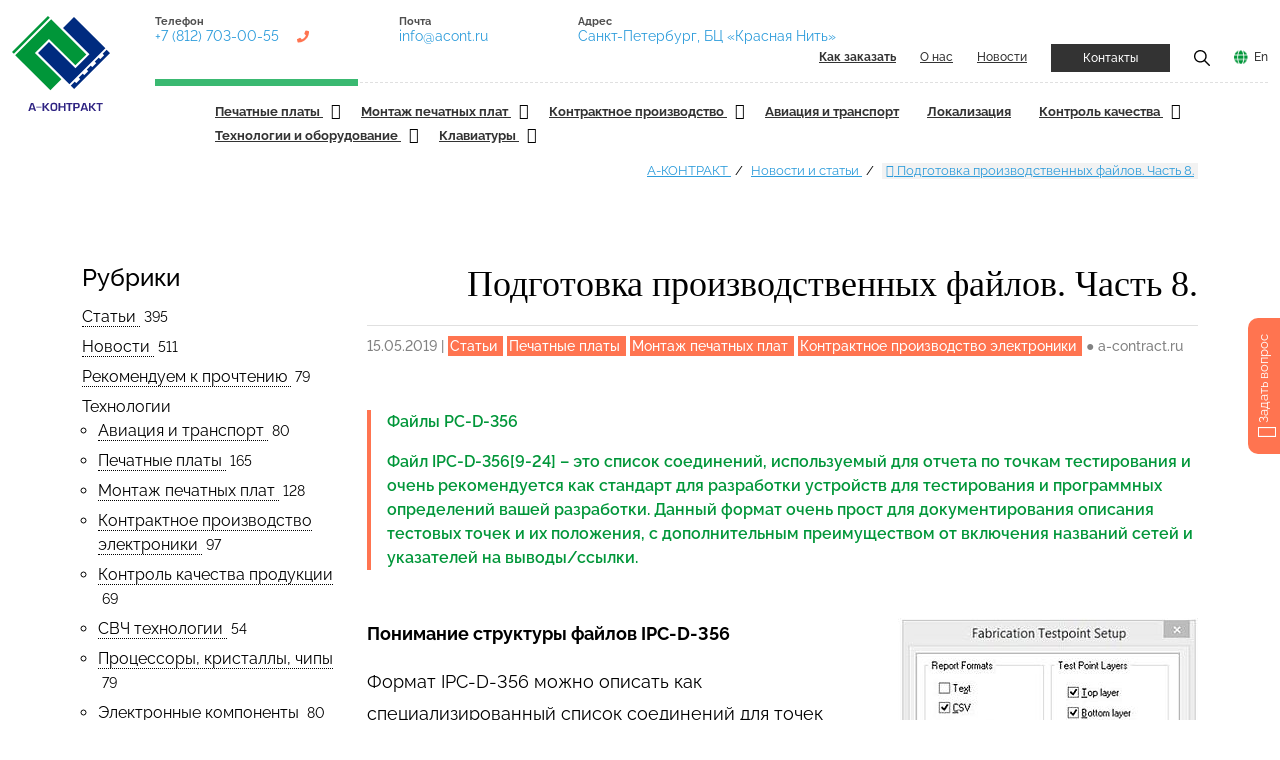

--- FILE ---
content_type: text/html; charset=utf-8
request_url: https://a-contract.ru/publikacii/podgotovka-proizvodstvennykh-failov-chast-8
body_size: 17722
content:
<!DOCTYPE html> <html dir="ltr" lang="ru"> <head> <meta charset="utf-8"> <!--
	This website is powered by TYPO3 - inspiring people to share!
	TYPO3 is a free open source Content Management Framework initially created by Kasper Skaarhoj and licensed under GNU/GPL.
	TYPO3 is copyright 1998-2026 of Kasper Skaarhoj. Extensions are copyright of their respective owners.
	Information and contribution at https://typo3.org/
	Создание и поддержка сайта — Павел Филиппов, https://pavelfilippov.ru
--> <link rel="icon" href="/typo3conf/ext/acont_fluid/Resources/Public/Icons/favicon.ico" type="image/vnd.microsoft.icon"> <title>Подготовка производственных файлов. Часть 8. — А-Контракт</title> <meta http-equiv="x-ua-compatible" content="IE=edge"> <meta name="robots" content="index,follow"> <meta name="description" content="Файлы PC-D-356Файл IPC-D-356[9-24] – это список соединений, используемый для отчета по точкам тестирования и очень рекомендуется как стандарт для разработки устройств для тестирования и программных определений вашей разработки. Данный формат очень прост для документирования описания тестовых точек и их положения, с дополнительным преимуществом от включения названий сетей и указателей на выводы/ссылки."> <meta name="viewport" content="width=device-width, initial-scale=1"> <meta name="keywords" content="статьи, производство, проектирование, монтаж, сборка, печатных плат, контрактное производство, электроника, электронные компоненты"> <meta property="og:title" content="Подготовка производственных файлов. Часть 8."> <meta property="og:type" content="article"> <meta property="og:url" content="https://a-contract.ru/publikacii/podgotovka-proizvodstvennykh-failov-chast-8"> <meta property="og:image" content="https://a-contract.ru/fileadmin/user_upload/15-05-19-p.JPG"> <meta property="og:image:width" content="220"> <meta property="og:image:height" content="152"> <meta property="og:image" content="https://a-contract.ru/fileadmin/_processed_/b/f/csm_acont_shared_1c720bc862.jpg"> <meta property="og:description" content="Файлы PC-D-356Файл IPC-D-356[9-24] – это список соединений, используемый для отчета по точкам тестирования и очень рекомендуется как стандарт для разработки устройств для тестирования и программных определений вашей разработки. Данный формат очень прост для документирования описания тестовых точек и их положения, с дополнительным преимуществом от включения названий сетей и указателей на выводы/ссылки."> <meta name="twitter:card" content="summary"> <meta name="mobile-web-app-capable" content="yes"> <link rel="stylesheet" href="/typo3temp/assets/compressed/merged-2359718b69781ae9d823ee7222c98375-3851ede85fd11e62beeb4e91191bddae.css.gzip" media="all"> <link rel="stylesheet" href="/typo3temp/assets/compressed/merged-d7185587a1c1b61f78af86fece16be5d-d592ab138d23931b8f5104c45e35d619.css.gzip" media="all"> <link rel="preconnect" href="https://fonts.googleapis.com"><link rel="preconnect" href="https://fonts.gstatic.com" crossorigin><link rel="icon" href="https://a-contract.ru/fileadmin/tmpl/img/favicon.svg" type="image/svg+xml"><link rel="alternate" type="application/rss+xml" title="RSS 2.0" href="https://a-contract.ru/feed.xml"> <link rel="canonical" href="https://a-contract.ru/publikacii/podgotovka-proizvodstvennykh-failov-chast-8"> </head> <body class="page-layout-1"> <div class="pagewrapper" id="top"> <header class="header page-header container-fluid"> <div class="header__wrapper d-flex"> <div class="page-header__logo logo col flex-grow-0"> <a href="/"><img src="/fileadmin/tmpl/img/logo.svg" alt="А-КОНТРАКТ: Контрактное производство электроники" class="logo__img" title="На главную А-Контракт" width="98" height="95"></a> </div> <div class="page-header__header-nav header-nav d-flex flex-column flex-grow-1"> <div class="header-nav__top d-flex flex-wrap align-content-between"> <div class="header-nav__contacts contacts d-flex flex-fill"> <div class="contacts__item d-none d-md-block"> <div class="contacts__title"> Телефон </div> <div class="contacts__data"> <a href="tel:+7 (812) 703-00-55" class="contacts__link contacts__link__phone" title="Нажмите для звонка">+7 (812) 703-00-55</a> </div> </div> <div class="contacts__item d-none d-lg-block"> <div class="contacts__title"> Почта </div> <div class="contacts__data"> <a href="mailto:info@acont.ru" class="contacts__link" title="Написать письмо">info@acont.ru</a> </div> </div> <div class="contacts__item d-none d-xl-block"> <div class="contacts__title"> Адрес </div> <div class="contacts__data"> <a href="/kontakty" class="contacts__link" data-title="Санкт-Петербург, БЦ «Красная Нить»">Санкт-Петербург, БЦ «Красная Нить»</a> </div> </div> </div> <div class="header-nav__links d-flex justify-content-end flex-fill"> <ul class="ordermenu d-none" id="ordermenu"> <li class="ordermenu__item"> <a href="/kak-zakazat/proizvodstvo-v-a-kontrakt" target="" title="Общие правила заказа" class="ordermenu__link "> Общие правила заказа </a> </li> <li class="ordermenu__item"> <a href="/kak-zakazat/pechatnye-platy" target="" title="Как заказать печатные платы" class="ordermenu__link "> Как заказать печатные платы </a> </li> <li class="ordermenu__item"> <a href="/kak-zakazat/montazh-pechatnykh-plat" target="" title="Как заказать монтаж печатных плат" class="ordermenu__link "> Как заказать монтаж печатных плат </a> </li> <li class="ordermenu__item"> <a href="/kak-zakazat/kontraktnoe-proizvodstvo" target="" title="Как заказать контрактное производство" class="ordermenu__link "> Как заказать контрактное производство </a> </li> <li class="ordermenu__item"> <a href="/kak-zakazat/komplektacija-dlja-zakaza" target="" title="Комплектация для заказа" class="ordermenu__link "> Комплектация для заказа </a> </li> <li class="ordermenu__item"> <a href="/kak-zakazat/varianty-dostavki" target="" title="Варианты доставки" class="ordermenu__link "> Варианты доставки </a> </li> <li class="ordermenu__item"> <a href="/kak-zakazat/oplata" target="" title="Оплата" class="ordermenu__link "> Оплата </a> </li> </ul> <div class="header-nav__link d-none d-md-block"> <a href="/kak-zakazat" class="toplink" id="orderlink"><strong>Как заказать</strong></a> </div> <div class="header-nav__link d-none d-md-block"> <a href="/o-nas" class="toplink">О нас</a> </div> <div class="header-nav__link d-none d-md-block"> <a href="/publikacii" class="toplink news-link">Новости</a> </div> <div class="header-nav__link"> <a href="/kontakty" class="toplink btn btn__dark btn__small">Контакты</a> </div> <div class="header-nav__link"> <a href="#" data-modal="modal-search" class="toplink" title="Показать поиск по сайту"><img src="/fileadmin/tmpl/icons/icon-search.png" alt="Поиск" width="16" height="16"></a> </div> <div class="header-nav__link"> <a href="/en" class="toplink lang-link">En</a> </div> </div> </div> <div class="header-nav__bottom"> <section class="header-menu"> <div class="container-fluid"> <section class="wrapper"> <div class="header-menu-item-center"> <div class="overlay"></div> <nav class="menu" id="menu"> <div class="menu-mobile-header"> <button type="button" class="menu-mobile-arrow"><i class="ion ion-ios-arrow-back"></i></button> <div class="menu-mobile-title"></div> <button type="button" class="menu-mobile-close"><i class="ion ion-ios-close"></i></button> </div> <ul class="menu-section"> <li class="menu-item-has-children"> <a href="/produkcija/pechatnye-platy" title="Печатные платы. Производство и изготовление в Санкт-Петербурге и Москве" > Печатные платы </i> </a><i class="ion ion-ios-arrow-down"></i> <div class="menu-subs menu-column-1"> <ul> <li class=""> <a href="/produkcija/pechatnye-platy/proektirovanie-pechatnykh-plat" target="" title="Проектирование печатных плат" > Проектирование печатных плат </a> </li> <li class=""> <a href="/produkcija/pechatnye-platy/dfm-analiz" target="" title="DFM анализ" > DFM анализ </a> </li> <li class=""> <a href="/produkcija/pechatnye-platy/trassirovka-pechatnykh-plat" target="" title="Трассировка печатных плат" > Трассировка печатных плат </a> </li> <li class=""> <a href="/produkcija/pechatnye-platy/izgotovlenie-pechatnykh-plat" target="" title="Изготовление печатных плат" > Изготовление печатных плат </a> </li> <li class=""> <a href="/produkcija/pechatnye-platy/tekhnicheskie-vozmozhnosti" target="" title="Технические возможности" > Технические возможности </a> </li> <li class=""> <a href="/produkcija/pechatnye-platy/kachestvo-pechatnykh-plat" target="" title="Качество печатных плат" > Качество печатных плат </a> </li> <li class=""> <a href="/produkcija/pechatnye-platy/vidy-pechatnykh-plat" target="" title="Виды печатных плат" > Виды печатных плат </a> </li> <li class=""> <a href="/produkcija/pechatnye-platy/srochnoe-izgotovlenie" target="" title="Срочное изготовление" > Срочное изготовление </a> </li> <li class=""> <a href="/produkcija/pechatnye-platy/planarnye-transformatory" target="" title="Планарные трансформаторы" > Планарные трансформаторы </a> </li> <li class=""> <a href="/produkcija/pechatnye-platy/zakaz-pechatnykh-plat" target="" title="Заказ печатных плат" > Заказ печатных плат </a> </li> </ul> </div> </li> <li class="menu-item-has-children"> <a href="/produkcija/montazh-pechatnykh-plat" title="Монтаж печатных плат в Санкт-Петербурге и Москве" > Монтаж печатных плат </i> </a><i class="ion ion-ios-arrow-down"></i> <div class="menu-subs menu-column-1"> <ul> <li class=""> <a href="/produkcija/montazh-pechatnykh-plat/slozhnye-pechatnye-uzly/vozmozhnosti-proizvodstva" target="" title="Возможности производства" > Возможности производства </a> </li> <li class=""> <a href="/produkcija/montazh-pechatnykh-plat/slozhnye-pechatnye-uzly" target="" title="Сложные печатные узлы" > Сложные печатные узлы </a> </li> <li class=""> <a href="/produkcija/montazh-pechatnykh-plat/poverkhnostnyi-montazh-pechatnykh-plat" target="" title="Поверхностный монтаж печатных плат" > Поверхностный монтаж печатных плат </a> </li> <li class=""> <a href="/produkcija/montazh-pechatnykh-plat/vyvodnoi-montazh" target="" title="Выводной монтаж" > Выводной монтаж </a> </li> <li class=""> <a href="/produkcija/montazh-pechatnykh-plat/montazh-bga" target="" title="Монтаж BGA" > Монтаж BGA </a> </li> <li class=""> <a href="/produkcija/montazh-pechatnykh-plat/rebolling-vyvodov-bga" target="" title="Реболлинг выводов BGA" > Реболлинг выводов BGA </a> </li> <li class=""> <a href="/produkcija/montazh-pechatnykh-plat/ehlektronnye-bloki-dlja-ehkstremalnykh-uslovii" target="" title="Электронные блоки для экстремальных условий" > Электронные блоки для экстремальных условий </a> </li> <li class=""> <a href="/produkcija/montazh-pechatnykh-plat/komplektacija-dlja-avtomaticheskogo-montazha" target="" title="Комплектация для автоматического монтажа" > Комплектация для автоматического монтажа </a> </li> <li class=""> <a href="/produkcija/montazh-pechatnykh-plat/kachestvo-ehlektronnykh-blokov" target="" title="Качество электронных блоков" > Качество электронных блоков </a> </li> <li class=""> <a href="/produkcija/kontraktnoe-proizvodstvo/kachestvo/kachestvo-ehlektronnykh-blokov/upakovka-gotovykh-ehlektronnykh-blokov" target="" title="Упаковка готовых электронных блоков" > Упаковка готовых электронных блоков </a> </li> <li class=""> <a href="/produkcija/montazh-pechatnykh-plat/zakaz-na-montazh-pechatnykh-plat" target="" title="Заказ на монтаж печатных плат" > Заказ на монтаж печатных плат </a> </li> </ul> </div> </li> <li class="menu-item-has-children"> <a href="/produkcija/kontraktnoe-proizvodstvo" title="Контрактное производство электроники" > Контрактное производство </i> </a><i class="ion ion-ios-arrow-down"></i> <div class="menu-subs menu-column-1"> <ul> <li class=""> <a href="/produkcija/kontraktnoe-proizvodstvo/ehtapy-vypolnenija-zakaza" target="" title="Этапы выполнения заказа" > Этапы выполнения заказа </a> </li> <li class=""> <a href="/produkcija/kontraktnoe-proizvodstvo/sistema-proslezhivaemosti" target="" title="Система прослеживаемости" > Система прослеживаемости </a> </li> <li class=""> <a href="/produkcija/kontraktnoe-proizvodstvo/kachestvo" target="" title="Качество" > Качество </a> </li> <li class=""> <a href="/produkcija/kontraktnoe-proizvodstvo/komplektacija" target="" title="Комплектация" > Комплектация </a> </li> <li class=""> <a href="/produkcija/kontraktnoe-proizvodstvo/trebovanija" target="" title="Заказ на контрактное производство" > Заказ на контрактное производство </a> </li> </ul> </div> </li> <li class="menu-item"> <a href="/produkcija/aviacija-i-transport" title="Авионика и электроника для транспорта: ж/д, суда, метро, трамваи" class="menu__link "> Авиация и транспорт </a> </li> <li class="menu-item"> <a href="/produkcija/lokalizacija" title="Локализация производства электроники в России" class="menu__link "> Локализация </a> </li> <li class="menu-item-has-children"> <a href="/produkcija/kachestvo-produkcii-a-kontrakt" title="Контроль качества печатных плат и монтажа" > Контроль качества </i> </a><i class="ion ion-ios-arrow-down"></i> <div class="menu-subs menu-column-1"> <ul> <li class=""> <a href="/produkcija/kachestvo-produkcii-a-kontrakt/dfm-analiz" target="" title="DFM анализ" > DFM анализ </a> </li> <li class=""> <a href="/produkcija/kachestvo-produkcii-a-kontrakt/ehlektrokontrol-pechatnykh-plat" target="" title="Электроконтроль печатных плат" > Электроконтроль печатных плат </a> </li> <li class=""> <a href="/produkcija/kachestvo-produkcii-a-kontrakt/kontrol-volnovogo-soprotivlenija" target="" title="Контроль волнового сопротивления" > Контроль волнового сопротивления </a> </li> <li class=""> <a href="/produkcija/kachestvo-produkcii-a-kontrakt/kontrol-plat-pered-montazhom" target="" title="Контроль плат перед монтажом" > Контроль плат перед монтажом </a> </li> <li class=""> <a href="/produkcija/kachestvo-produkcii-a-kontrakt/kontrol-ehlektronnykh-komponentov" target="" title="Контроль электронных компонентов" > Контроль электронных компонентов </a> </li> <li class=""> <a href="/produkcija/kachestvo-produkcii-a-kontrakt/kontrol-nanesenija-pajalnoi-pasty" target="" title="Контроль нанесения паяльной пасты" > Контроль нанесения паяльной пасты </a> </li> <li class=""> <a href="/produkcija/kachestvo-produkcii-a-kontrakt/vizualnyi-kontrol" target="" title="Визуальный контроль" > Визуальный контроль </a> </li> <li class=""> <a href="/produkcija/kachestvo-produkcii-a-kontrakt/avtomaticheskii-opticheskii-kontrol" target="" title="Автоматический оптический контроль" > Автоматический оптический контроль </a> </li> <li class=""> <a href="/produkcija/kachestvo-produkcii-a-kontrakt/rentgen-kontrol" target="" title="Рентген-контроль" > Рентген-контроль </a> </li> <li class=""> <a href="/produkcija/kachestvo-produkcii-a-kontrakt/vnutriskhemnyi-kontrol" target="" title="Внутрисхемный контроль" > Внутрисхемный контроль </a> </li> <li class=""> <a href="/produkcija/kachestvo-produkcii-a-kontrakt/periferiinoe-skanirovanie" target="" title="Периферийное сканирование" > Периферийное сканирование </a> </li> <li class=""> <a href="/produkcija/kachestvo-produkcii-a-kontrakt/kontrol-kachestva-otmyvki" target="" title="Контроль качества отмывки" > Контроль качества отмывки </a> </li> <li class=""> <a href="/produkcija/kachestvo-produkcii-a-kontrakt/funkcionalnyi-kontrol" target="" title="Функциональный контроль" > Функциональный контроль </a> </li> </ul> </div> </li> <li class="menu-item-has-children"> <a href="/produkcija/dopolnitelno" title="Смежные услуги производства, технологии и оборудование" > Технологии и оборудование </i> </a><i class="ion ion-ios-arrow-down"></i> <div class="menu-subs menu-column-1"> <ul> <li class=""> <a href="/produkcija/dopolnitelno/svch" target="" title="СВЧ" > СВЧ </a> </li> <li class=""> <a href="/produkcija/dopolnitelno/zhguty-i-kabeli-v-sostave-izdelii" target="" title="Жгуты и кабели в составе изделий" > Жгуты и кабели в составе изделий </a> </li> <li class=""> <a href="/produkcija/dopolnitelno/korpusa-dlja-priborostroenija" target="" title="Корпуса для приборостроения" > Корпуса для приборостроения </a> </li> <li class=""> <a href="/produkcija/dopolnitelno/vlagozashchita-pechatnykh-plat" target="" title="Влагозащита печатных плат" > Влагозащита печатных плат </a> </li> <li class=""> <a href="/produkcija/dopolnitelno/remont-plat-s-bga" target="" title="Ремонт плат с BGA" > Ремонт плат с BGA </a> </li> <li class=""> <a href="/produkcija/montazh-pechatnykh-plat/rebolling-vyvodov-bga" target="" title="Реболлинг выводов BGA" > Реболлинг выводов BGA </a> </li> <li class=""> <a href="/produkcija/dopolnitelno/pop-montazh" target="" title="POP монтаж" > POP монтаж </a> </li> <li class=""> <a href="/produkcija/dopolnitelno/selektivnaja-paika" target="" title="Селективная пайка" > Селективная пайка </a> </li> <li class=""> <a href="/produkcija/dopolnitelno/lazernaja-markirovka" target="" title="Лазерная маркировка" > Лазерная маркировка </a> </li> <li class=""> <a href="/produkcija/dopolnitelno/rentgen-kontrol" target="" title="Рентген-контроль" > Рентген-контроль </a> </li> <li class=""> <a href="/produkcija/dopolnitelno/3d-rentgen" target="" title="3D-рентген" > 3D-рентген </a> </li> <li class=""> <a href="/produkcija/dopolnitelno/otmyvka-pechatnykh-plat" target="" title="Отмывка печатных плат" > Отмывка печатных плат </a> </li> <li class=""> <a href="/produkcija/dopolnitelno/klimaticheskie-ispytanija/zapressovka-razjomov" target="" title="Запрессовка разъёмов" > Запрессовка разъёмов </a> </li> <li class=""> <a href="/produkcija/dopolnitelno/klimaticheskie-ispytanija" target="" title="Испытания электронных блоков" > Испытания электронных блоков </a> </li> <li class=""> <a href="/produkcija/dopolnitelno/nastroika-ehlektronnykh-blokov" target="" title="Настройка электронных блоков" > Настройка электронных блоков </a> </li> <li class=""> <a href="/produkcija/dopolnitelno/oborudovanie" target="" title="Оборудование" > Оборудование </a> </li> </ul> </div> </li> <li class="menu-item-has-children"> <a href="/produkcija/klaviatury" title="Клавиатуры: силиконовые, мембранные, антивандальные. Заказ, цена" > Клавиатуры </i> </a><i class="ion ion-ios-arrow-down"></i> <div class="menu-subs menu-column-1"> <ul> <li class=""> <a href="/produkcija/klaviatury/silikonovye-klaviatury" target="" title="Силиконовые клавиатуры" > Силиконовые клавиатуры </a> </li> <li class=""> <a href="/produkcija/klaviatury/membrannye-klaviatury" target="" title="Мембранные клавиатуры" > Мембранные клавиатуры </a> </li> <li class=""> <a href="/produkcija/klaviatury/vandalozashchishchennye-klaviatury" target="" title="Вандалозащищенные клавиатуры" > Вандалозащищенные клавиатуры </a> </li> </ul> </div> </li> </ul> </nav> </div> <div class="header-menu-item-right flex-fill"> <button type="button" class="menu-mobile-toggle"> <span></span> <span></span> <span></span> <span></span> </button> </div> </section> </div> </section> </div> </div> </div> </header> <div id="pagetop"></div> <section class="path mb-5"> <div class="container"> <ul class="path__list"> <li class="path__item"> <a href="/" title="А-КОНТРАКТ" class="path__link"> А-КОНТРАКТ </a> </li> <li class="path__item"> <a href="/publikacii" title="Новости и статьи" class="path__link"> Новости и статьи </a> </li> <li class="path__item"> <a href="https://a-contract.ru/publikacii/podgotovka-proizvodstvennykh-failov-chast-8" title="Подготовка производственных файлов. Часть 8." class="path__link" rel="nofollow"> <i class="ion ion-ios-calendar"></i> Подготовка производственных файлов. Часть 8. </a> </li> </ul> </div> </section> <div class="container"> <div class="row"> <!--TYPO3SEARCH_begin--> <div id="content-terms" class="col-12 col-lg-8 col-xl-9 content order-2"> <div class="news news-single"> <!--TYPO3SEARCH_begin--> <div class="article" itemscope="itemscope" itemtype="http://schema.org/Article"> <div class="news-detail__header"> <h1 itemprop="headline">Подготовка производственных файлов. Часть 8.</h1> </div> <div class="news-detail__footer text__medium"> <p> <span class="news-list-date"> <time itemprop="datePublished" datetime="2019-05-15"> 15.05.2019 </time> </span> | <span class="news-list-category"> Статьи </span> <span class="news-list-category"> Печатные платы </span> <span class="news-list-category"> Монтаж печатных плат </span> <span class="news-list-category"> Контрактное производство электроники </span> <span class="news-list-author" itemprop="author" itemscope="itemscope" itemtype="http://schema.org/Person"> &#9679;&nbsp;<span itemprop="name">a-contract.ru</span> </span> </p> </div> <div class="teaser-text" itemprop="description"> <p>Файлы PC-D-356</p> <p>Файл IPC-D-356[9-24] – это список соединений, используемый для отчета по точкам тестирования и очень рекомендуется как стандарт для разработки устройств для тестирования и программных определений вашей разработки. Данный формат очень прост для документирования описания тестовых точек и их положения, с дополнительным преимуществом от включения названий сетей и указателей на выводы/ссылки.</p> </div> <div id="c1380" data-section-uid="c1380" class="default frame-type-textpic frame-layout-0 "> <div class="ce-textpic ce-right ce-intext"> <div class="ce-gallery " data-ce-columns="1" data-ce-images="1"> <div class="ce-row"> <div class="ce-column"> <figure class="image"> <img class="image-embed-item" src="/fileadmin/_processed_/7/f/csm_15-05-19-1_c0e9b58162.jpg" width="300" height="425" loading="lazy" decoding="async" alt=""> <figcaption class="image-caption"> IPC-D-356 File Setup </figcaption> </figure> </div> </div> </div> <div class="ext-textpic ce-bodytext"> <p><strong>Понимание структуры файлов IPC-D-356</strong> </p> <p>Формат IPC-D-356 можно описать как специализированный список соединений для точек тестирования, который соединяет координаты на плате с названиями сетей, указателями ссылок и деталей вывода/площадки. Файлы IPC-D-356 форматируются в ASCII колонки с первыми тремя буквами, определяющими тип тестовой точки. После этой информации следуют названия сетей, указатели ссылок, и информация о размерах вывода или площадки. Объединяя всю эту информацию в единый формат, мы увеличиваем правильность и положительный выход платы.</p> <p><strong>Создание файлов IPC-D-356</strong> </p> <p>Обратимся к разделу по созданию отчетов по точкам тестирования для большей информации по требованиям к общим установкам. Когда вы используете IPC-D-356<sup>[9-25]</sup>, вы должны предоставить смежную информацию для списка сетей, в которых может быть замыкание. Смежность базируется на минимальном зазоре. Чистая смежность используется для уменьшения изоляции при тестировании плавающим зондом или другими методами тестирования. </p> <p>&nbsp;</p> </div> </div> </div> <div class="ce-textpic ce-center ce-above"> <div class="ext-textpic ce-bodytext"> <p><strong>Завершение производственных файлов</strong> </p> <p>Создание списка производственных файлов – заключительный важнейший этап любого процесса проектирования печатной платы. Зачастую эти файлы для вас – первый и единственный способ успешной передачи ваших проектных планов производителю. Объяснение состава слоев платы в файлах ODB++, IPC-2581, или Gerber, указание источника деталей в ВОМ, каждый богатый данным файл, который вы добавляете в выполненный проект – все это обеспечивает возможность эффективного производства вашей платы.</p> <p><strong>ЗАКЛЮЧЕНИЕ</strong> </p> <p>Разработка для производства (DFM) касается не только процесса разработки; она о том, чтобы быть в курсе всего, что происходит как до, так и после того, как вы завершили финальный проект ПП, от первого компонента, который вы разместили в электронном виде, до последней детали, которую установочный аппарат установил на вашу плату.&nbsp; По своей сути DFM является настолько же искусством, как и наукой, требуя от разработчиков быть в курсе не только своих личных обязанностей и вопросов в процессе разработки, но также и всего, что касается других участников процесса. Если и есть что-то, в чем можно быть абсолютно уверенным в мире электронных разработок, это то, что ни одна деталь этого процесса не существует в изоляции, здесь все взаимосвязано.</p> <p>Каждое решение, которое вы принимаете как проектировщик печатных плат, имеет свое влияние на результат, от того как ваша плата будет произведена до простоты доставки конечного продукта до потребителя. И когда вы проектируете для производства, вы проектируете доверие, надежность и целостность каждого продукта, который вы создаете.</p> <p>Хотя данное руководство обширно по охвату разных вопросов, оно всего лишь верхушка айсберга в мире DFM. Стандарты продолжают меняться, процессы продолжают уточняться, производство продолжает становиться все более эффективным, но фундаментальные основы останутся теми же. Для разработки успешной печатной платы, безупречной с первого раза, вы должны смотреть через более широкий объектив и видеть вашу разработку, которую вы создаете в цифровом виде, как маленький кусочек большого паззла. Отправка разработки и документации производителю – это не конец, а скорее начало большой экосистемы.</p> <p>Дойдя до конца данного руководства, вы должны увидеть новую, более широкую перспективу, на основе которой вы будете строить ваши будущие проектные решения. Первый раздел показал тонкости типичного процесса разработки печатной платы и привел особые рекомендации, помогающие вам создать платы, пригодные к производству, быстрее, лучше и более надежными, чем когда-либо. Этот процесс имеет много элементов, от материалов, которые вы выбираете для каждого слоя, до стратегии размещения компонентов и точек тестирования.</p> <p>Затем вы перешли от процесса разработки к документации, изучая, что входит в полный комплект документации,&nbsp; необходимый каждому производителю. Мы начали с&nbsp; базовых компонентов шаблона ПП и затем углубились в тончайшие детали, определяя, как собрать ваш эталонный чертеж и подготовить все необходимые для производства файлы.</p> <p>Не важно, куда приведут вас ваши интересы после прочтения нашей книги, но мы надеемся, что вы уйдете с более четким пониманием того, как достичь целей, которые были поставлены в начале:</p> <p>1. Устранение необходимости многочисленных переделок платы из-за особых деталей производства, которые не были учтены в процессе проектирования.</p> <p>2. Разработка и создание плат, которые являются как способными к производству, так и функциональными, за счет следованию набору самых лучших практик, используемых ветеранами проектирования ПП.</p> <p>3. Сокращение времени, потраченного на ревизию разработки, и в итоге достижение целей по времени вывода продукта на рынок, последовательно следуя лучшим практикам для создания схемы платы и всей документации.</p> <p>И самая главная цель – получение хорошей платы от производителя каждый раз безупречной с первого раза.</p> <p><strong>Ссылки</strong> </p> <p><strong>&nbsp;</strong>[9-1] “The Gerber File Format Specification.” (n.d.): n.pag. The Gerber File Format Specification. Ucamco, Apr. 2016. Web. 20 May 2016.</p> <p>&nbsp;</p> <p>[9-2] Coates, Julian. “Fact Sheet.” ODB++ FAQ (n.d.):n. pag. ODB++ Solutions Alliance. Web. 20 May 2016.</p> <p>&nbsp;</p> <p>&nbsp;[9-3] “IPC-2581| Sierra Circuits Blog.” What Is IPC-2581? Sierra Circuits Inc, n.d. Web. 20 May 2016. </p> <p>&nbsp;</p> <p>[9-4] “Fabrication Outputs.” Fabrication Outputs. N.p., 11 Aug. 2014. Web. 01 June 2016. &lt;http://techdocs.altium.com/display/ADOH/Fabrication+Outputs&gt;. </p> <p>&nbsp;</p> <p>[9-5] “Open Letter to the Gerber User Community.” Ed. Karel Tavernier. Ucamco, June 2014. Web. 26 May 2016.</p> <p>&nbsp;</p> <p>[9-6] “What’s All This About RS274X Anyway?” What’s All This About RS274X Anyway? Artwork, n.d. Web. 20 May 2016. </p> <p>&nbsp;</p> <p>[9-7] “Gerber Setup.” Gerber Setup. N.p., 31 July 2014. Web. 01 June 2016. &lt;http://techdocs.altium.com/display/ADRR/WorkspaceManager_Dlg-GerberSetup_Form((Gerber+Setup ))_AD&gt;.</p> <p>&nbsp;</p> <p>[8-2] Acceptability of Electronic Assemblies: Developed by the IPC-A-610 Development Team including Task Group (7-31B), Task Group Asia (7-31BCN), Task Group Nordic (7-31BND), Task Group German Language (7-31BDE) and Task Group India (7-31BIN) of the Product Assurance Committees (7-30 and 7-30CN) of IPC. Bannockburn, Illiinois: IPC, 2014. Print.</p> <p>&nbsp;</p> <p>&nbsp;[9-8] Santarini, Michael. “ODB++ Spec Tapped for CAD-to-CAM Data Exchange | EE Times.” EETimes. N.p., 22 Jan. 2002. Web. 25 May 2016. &lt;http://www.eetimes.com/document.asp?doc_id=1144301&gt;.</p> <p>&nbsp;</p> <p>[9-10] “ODB Setup.” ODB Setup. N.p., 11 Aug. 2014.Web. 01 June 2016. &lt;http://techdocs.altium.com/display/ADRR/WorkspaceManager_Dlg-OdbSetup_Form((ODB+Setup))_AD&gt;.</p> <p>&nbsp;</p> <p>[9-9] “What Is ODB++.” What Is ODB++. Artwork, n.d. Web. 20 May 2016.</p> <p>&nbsp;</p> <p>[9-12] “What to Include When Creating a Bill of Materials | Arena Solutions.” What to Include When Creating a Bill of Materials | Arena Solutions. N.p., n.d. Web. 20 May 2016.</p> <p>&nbsp;</p> <p>[9-13] Hart, Will. “Creating and Optimizing a Bill of&nbsp; Materials.” N.p., 12 Mar. 2015. Web. 20 May 2016.</p> <p>&nbsp;</p> <p>[9-14] “NC Drill File Codes - APCircuits.” APCircuits, n.d.Web. 20 May 2016. </p> <p>&nbsp;</p> <p>[9-15] Chang, Jae-yong. “6 Hints for Better Scope Probing.” Agilent Technologies, n.d. Web. 20 May 2016. “ICT, In Circuit Test Tutorial.” What Is ICT. Radio Electronics, n.d. Web. 20 May 2016.</p><div class="text"><p class="text-right"><em>Источник</em><em>: I 007ebooks</em> </p></div> </div> </div> <div class="news-img-wrap mt-4 mb-4"> <div class="outer"> <div class="mediaelement mediaelement-image"> <a href="/fileadmin/user_upload/15-05-19-p.JPG" title="" class="lightbox" rel="lightbox[myImageSet]"> <img itemprop="image" alt="Подготовка производственных файлов" loading="lazy" src="/fileadmin/user_upload/15-05-19-p.JPG" width="220" height="152"> </a> </div> </div> </div> <div class="news-text-wrap" itemprop="articleBody"> </div> <div class="ya-share2 mb-4" data-curtain data-color-scheme="whiteblack" data-limit="6" data-services="messenger,vkontakte,telegram,whatsapp,linkedin,pocket"></div> <div class="news-related-wrap"> <div class="news-related news-related-news"> <h4 class="news-related-news__header"> Связанные новости </h4> <ul class="news-related-news__list"> <li class="news-related-news__item"> <span class="news-related-news__date"><i class="ion ion-ios-calendar"></i> 13.05.2024</span> <a class="news-related-news__link" title="ODB++: быстро, просто и надежно" href="/publikacii/odb-bystro-prosto-i-nadezhno"> ODB++: быстро, просто и надежно </a> </li> <li class="news-related-news__item"> <span class="news-related-news__date"><i class="ion ion-ios-calendar"></i> 08.05.2019</span> <a class="news-related-news__link" title="Подготовка производственных файлов. Часть 7." href="/publikacii/podgotovka-proizvodstvennykh-failov-chast-7"> Подготовка производственных файлов. Часть 7. </a> </li> <li class="news-related-news__item"> <span class="news-related-news__date"><i class="ion ion-ios-calendar"></i> 30.04.2019</span> <a class="news-related-news__link" title="Подготовка производственных файлов. Часть 6" href="/publikacii/podgotovka-proizvodstvennykh-failov-chast-6"> Подготовка производственных файлов. Часть 6 </a> </li> <li class="news-related-news__item"> <span class="news-related-news__date"><i class="ion ion-ios-calendar"></i> 23.04.2019</span> <a class="news-related-news__link" title="Подготовка производственных файлов. Часть 5." href="/publikacii/podgotovka-proizvodstvennykh-failov-chast-5"> Подготовка производственных файлов. Часть 5. </a> </li> <li class="news-related-news__item"> <span class="news-related-news__date"><i class="ion ion-ios-calendar"></i> 09.04.2019</span> <a class="news-related-news__link" title="Подготовка производственных файлов. Часть 4." href="/publikacii/podgotovka-proizvodstvennykh-failov-chast-4"> Подготовка производственных файлов. Часть 4. </a> </li> <li class="news-related-news__item"> <span class="news-related-news__date"><i class="ion ion-ios-calendar"></i> 02.04.2019</span> <a class="news-related-news__link" title="Подготовка производственных файлов. Часть 3" href="/publikacii/podgotovka-proizvodstvennykh-failov-chast-3"> Подготовка производственных файлов. Часть 3 </a> </li> <li class="news-related-news__item"> <span class="news-related-news__date"><i class="ion ion-ios-calendar"></i> 26.03.2019</span> <a class="news-related-news__link" title="Подготовка производственных файлов. Часть 2." href="/publikacii/podgotovka-proizvodstvennykh-failov-chast-2"> Подготовка производственных файлов. Часть 2. </a> </li> <li class="news-related-news__item"> <span class="news-related-news__date"><i class="ion ion-ios-calendar"></i> 22.03.2019</span> <a class="news-related-news__link" title="Подготовка производственных файлов. Часть 1." href="/publikacii/podgotovka-proizvodstvennykh-failov-chast-1"> Подготовка производственных файлов. Часть 1. </a> </li> </ul> </div> </div> <ul class="pager mt-5"> <li class="previous"> <a href="/publikacii/nexperia-predstavila-samye-malenkie-logicheskie-mikroskhemy-v-sfere-avtoehlektroniki"> <span aria-hidden="true">&larr; </span>Nexperia представила самые маленькие логические микросхемы в сфере автоэлектроники. </a> </li> <li class="next"> <a class="next" href="/publikacii/associacija-semi-soobshchaet-chto-rynok-materialov-dlja-izgotovlenija-poluprovodnikov-bjot-vse-rekordy"> Ассоциация SEMI сообщает, что рынок материалов для изготовления полупроводников бьёт все рекорды. <span aria-hidden="true"> &rarr;</span> </a> </li> </ul> </div> <!--TYPO3SEARCH_end--> </div> </div> <!--TYPO3SEARCH_end--> <aside class="col-12 col-lg-4 col-xl-3 d-none d-lg-block order-1"> <header> <h4> Рубрики </h4> </header> <div class="news"> <ul class="news-category-list-menu"> <li> <a title="Статьи" href="/publikacii/vse-stati"> Статьи </a> &nbsp;<span class="categoryUsageCount">395</span> </li> <li> <a title="Новости" href="/publikacii/vse-novosti"> Новости </a> &nbsp;<span class="categoryUsageCount">511</span> </li> <li> <a title="Рекомендуем к прочтению" href="/publikacii/rekomenduem-k-prochteniju"> Рекомендуем к прочтению </a> &nbsp;<span class="categoryUsageCount">79</span> </li> <li> Технологии <ul class="news-category-list-menu"> <li> <a title="Авиация и транспорт" href="/publikacii/aviacija-i-transport"> Авиация и транспорт </a> &nbsp;<span class="categoryUsageCount">80</span> </li> <li> <a title="Печатные платы" href="/publikacii/pechatnye-platy"> Печатные платы </a> &nbsp;<span class="categoryUsageCount">165</span> </li> <li> <a title="Монтаж печатных плат" href="/publikacii/montazh-pechatnykh-plat"> Монтаж печатных плат </a> &nbsp;<span class="categoryUsageCount">128</span> </li> <li> <a title="Контрактное производство электроники" href="/publikacii/kontraktnoe-proizvodstvo-ehlektroniki"> Контрактное производство электроники </a> &nbsp;<span class="categoryUsageCount">97</span> </li> <li> <a title="Контроль качества продукции" href="/publikacii/kontrol-kachestva-produkcii"> Контроль качества продукции </a> &nbsp;<span class="categoryUsageCount">69</span> </li> <li> <a title="СВЧ технологии" href="/publikacii/svch-tekhnologii"> СВЧ технологии </a> &nbsp;<span class="categoryUsageCount">54</span> </li> <li> <a title="Процессоры, кристаллы, чипы" href="/publikacii/processory-kristally-chipy"> Процессоры, кристаллы, чипы </a> &nbsp;<span class="categoryUsageCount">79</span> </li> <li> <a title="Электронные компоненты" href="/publikacii/ehlektronnye-komponenty"> Электронные компоненты </a> &nbsp;<span class="categoryUsageCount">80</span> </li> <li> <a title="Технологии, исследования, инновации" href="/publikacii/tekhnologii-issledovanija-innovacii"> Технологии, исследования, инновации </a> &nbsp;<span class="categoryUsageCount">216</span> </li> <li> <a title="Телекоммуникация, связь, 5G" href="/publikacii/telekommunikacija-svjaz-5g"> Телекоммуникация, связь, 5G </a> &nbsp;<span class="categoryUsageCount">54</span> </li> <li> <a title="Материалы, полупроводники" href="/publikacii/materialy-poluprovodniki"> Материалы, полупроводники </a> &nbsp;<span class="categoryUsageCount">116</span> </li> </ul> </li> <li> <a title="Статьи наших специалистов" href="/publikacii/stati-nashikh-specialistov"> Статьи наших специалистов </a> &nbsp;<span class="categoryUsageCount">21</span> </li> <li> <a title="Новости А-КОНТРАКТ" href="/publikacii/novosti-a-kontrakt"> Новости А-КОНТРАКТ </a> &nbsp;<span class="categoryUsageCount">53</span> <ul class="news-category-list-menu"> <li> <a title="А-КОНТРАКТ на выставках" href="/publikacii/a-kontrakt-na-vystavkakh"> А-КОНТРАКТ на выставках </a> &nbsp;<span class="categoryUsageCount">26</span> </li> </ul> </li> <li> <a title="А-КОНТРАКТ в СМИ" href="/publikacii/stati-a-kontrakt"> А-КОНТРАКТ в СМИ </a> &nbsp;<span class="categoryUsageCount">78</span> </li> <li> <a title="Рынок электроники" href="/publikacii/novosti-i-obzory-otrasli"> Рынок электроники </a> &nbsp;<span class="categoryUsageCount">170</span> </li> </ul> </div> <a href="#c3265" id="c3265" data-section-uid="c3265"></a> <div class="mt-5"></div> <header> <h4> Найти статью </h4> </header> <div class="tx-kesearch-pi1"> <form method="get" id="form_kesearch_pi1" name="form_kesearch_pi1" action="/publikacii/poisk"> <fieldset class="kesearch_searchbox"> <div class="kesearchbox"> <input type="search" id="ke_search_sword" name="tx_kesearch_pi1[sword]" value="" placeholder="Например, «печатные платы»" minlength="3"> <div class="clearer">&nbsp;</div> </div> <input id="kesearchpagenumber" type="hidden" name="tx_kesearch_pi1[page]" value="1"> <input id="resetFilters" type="hidden" name="tx_kesearch_pi1[resetFilters]" value="0"> <span class="resetbutt"><a href="/publikacii/poisk" class="resetButton"><span>Очистить</span></a></span> <span class="submitbutt"><input type="submit" value="Найти"></span> </fieldset> </form> </div> <div class="mt-5"></div> <header> <h4> Свежие публикации </h4> </header> <div class="news"> <!--TYPO3SEARCH_end--> <div class="news__grid"> <div class="row"> <div class="news__wrapper"> <div class="news__item news__item__white articletype-0" itemscope="itemscope" itemtype="https://schema.org/Article"> <div class="news__meta news__meta__white"> <time itemprop="datePublished" datetime="2026-01-26"> 26.01.2026 </time> </div> <div class="news__title news__title__white"> <a title="Сельскохозяйственная техника на автопилоте" href="/publikacii/selskokhozjaistvennaja-tekhnika-na-avtopilote"> <span itemprop="headline">Сельскохозяйственная техника на автопилоте</span> </a> </div> </div> </div> <div class="news__wrapper"> <div class="news__item news__item__white articletype-0 topnews" itemscope="itemscope" itemtype="https://schema.org/Article"> <div class="news__meta news__meta__white"> <time itemprop="datePublished" datetime="2026-01-23"> 23.01.2026 </time> </div> <div class="news__title news__title__white"> <a title="Подложки печатных плат: как выбрать правильный диэлектрический материал" href="/publikacii/podlozhki-pechatnykh-plat"> <span itemprop="headline">Подложки печатных плат: как выбрать правильный диэлектрический материал</span> </a> </div> </div> </div> <div class="news__wrapper"> <div class="news__item news__item__white articletype-0" itemscope="itemscope" itemtype="https://schema.org/Article"> <div class="news__meta news__meta__white"> <time itemprop="datePublished" datetime="2026-01-14"> 14.01.2026 </time> </div> <div class="news__title news__title__white"> <a title="Создан интегрированный чип для терагерцовых и оптических сигналов" href="/publikacii/chip-dlja-teragercovykh-i-opticheskikh-signalov"> <span itemprop="headline">Создан интегрированный чип для терагерцовых и оптических сигналов</span> </a> </div> </div> </div> </div> </div> <!--TYPO3SEARCH_begin--> </div> </aside> </div> </div> <footer class="footer page__footer"> <div class="container-fluid"> <div class="footer__menu__wrapper"> <div class="row"> <div class="col-12 col-sm-6 col-lg-3"> <header> <h4> <a href="/kak-zakazat">Как заказать</a> </h4> </header> <ul class="footer__menu"> <li> <a href="/kak-zakazat/proizvodstvo-v-a-kontrakt" title="Общие правила заказа"> <span>Общие правила заказа</span> </a> </li> <li> <a href="/kak-zakazat/pechatnye-platy" title="Как заказать печатные платы"> <span>Как заказать печатные платы</span> </a> </li> <li> <a href="/kak-zakazat/montazh-pechatnykh-plat" title="Как заказать монтаж печатных плат"> <span>Как заказать монтаж печатных плат</span> </a> </li> <li> <a href="/kak-zakazat/kontraktnoe-proizvodstvo" title="Как заказать контрактное производство"> <span>Как заказать контрактное производство</span> </a> </li> <li> <a href="/kak-zakazat/komplektacija-dlja-zakaza" title="Комплектация для заказа"> <span>Комплектация для заказа</span> </a> </li> <li> <a href="/kak-zakazat/varianty-dostavki" title="Варианты доставки"> <span>Варианты доставки</span> </a> </li> <li> <a href="/kak-zakazat/oplata" title="Оплата"> <span>Оплата</span> </a> </li> </ul> <header> <h4> <a href="/produkcija/pechatnye-platy">Печатные платы</a> </h4> </header> <ul class="footer__menu"> <li> <a href="/produkcija/pechatnye-platy/proektirovanie-pechatnykh-plat" title="Проектирование печатных плат"> <span>Проектирование печатных плат</span> </a> </li> <li> <a href="/produkcija/pechatnye-platy/dfm-analiz" title="DFM анализ"> <span>DFM анализ</span> </a> </li> <li> <a href="/produkcija/pechatnye-platy/trassirovka-pechatnykh-plat" title="Трассировка печатных плат"> <span>Трассировка печатных плат</span> </a> </li> <li> <a href="/produkcija/pechatnye-platy/izgotovlenie-pechatnykh-plat" title="Изготовление печатных плат"> <span>Изготовление печатных плат</span> </a> </li> <li> <a href="/produkcija/pechatnye-platy/tekhnicheskie-vozmozhnosti" title="Технические возможности"> <span>Технические возможности</span> </a> </li> <li> <a href="/produkcija/pechatnye-platy/kachestvo-pechatnykh-plat" title="Качество печатных плат"> <span>Качество печатных плат</span> </a> </li> <li> <a href="/produkcija/pechatnye-platy/vidy-pechatnykh-plat" title="Виды печатных плат"> <span>Виды печатных плат</span> </a> </li> <li> <a href="/produkcija/pechatnye-platy/srochnoe-izgotovlenie" title="Срочное изготовление"> <span>Срочное изготовление</span> </a> </li> <li> <a href="/produkcija/pechatnye-platy/planarnye-transformatory" title="Планарные трансформаторы"> <span>Планарные трансформаторы</span> </a> </li> <li> <a href="/produkcija/pechatnye-platy/zakaz-pechatnykh-plat" title="Заказ печатных плат"> <span>Заказ печатных плат</span> </a> </li> </ul> </div> <div class="col-12 col-sm-6 col-lg-3"> <header> <h4> <a href="/produkcija/montazh-pechatnykh-plat">Монтаж печатных плат</a> </h4> </header> <ul class="footer__menu"> <li> <a href="/produkcija/montazh-pechatnykh-plat/slozhnye-pechatnye-uzly/vozmozhnosti-proizvodstva" title="Возможности производства"> <span>Возможности производства</span> </a> </li> <li> <a href="/produkcija/montazh-pechatnykh-plat/slozhnye-pechatnye-uzly" title="Сложные печатные узлы"> <span>Сложные печатные узлы</span> </a> </li> <li> <a href="/produkcija/montazh-pechatnykh-plat/poverkhnostnyi-montazh-pechatnykh-plat" title="Поверхностный монтаж печатных плат"> <span>Поверхностный монтаж печатных плат</span> </a> </li> <li> <a href="/produkcija/montazh-pechatnykh-plat/vyvodnoi-montazh" title="Выводной монтаж"> <span>Выводной монтаж</span> </a> </li> <li> <a href="/produkcija/montazh-pechatnykh-plat/montazh-bga" title="Монтаж BGA"> <span>Монтаж BGA</span> </a> </li> <li> <a href="/produkcija/montazh-pechatnykh-plat/rebolling-vyvodov-bga" title="Реболлинг выводов BGA"> <span>Реболлинг выводов BGA</span> </a> </li> <li> <a href="/produkcija/montazh-pechatnykh-plat/ehlektronnye-bloki-dlja-ehkstremalnykh-uslovii" title="Электронные блоки для экстремальных условий"> <span>Электронные блоки для экстремальных условий</span> </a> </li> <li> <a href="/produkcija/montazh-pechatnykh-plat/komplektacija-dlja-avtomaticheskogo-montazha" title="Комплектация для автоматического монтажа"> <span>Комплектация для автоматического монтажа</span> </a> </li> <li> <a href="/produkcija/montazh-pechatnykh-plat/kachestvo-ehlektronnykh-blokov" title="Качество электронных блоков"> <span>Качество электронных блоков</span> </a> </li> <li> <a href="/produkcija/kontraktnoe-proizvodstvo/kachestvo/kachestvo-ehlektronnykh-blokov/upakovka-gotovykh-ehlektronnykh-blokov" title="Упаковка готовых электронных блоков"> <span>Упаковка готовых электронных блоков</span> </a> </li> <li> <a href="/produkcija/montazh-pechatnykh-plat/zakaz-na-montazh-pechatnykh-plat" title="Заказ на монтаж печатных плат"> <span>Заказ на монтаж печатных плат</span> </a> </li> </ul> <header> <h4> <a href="/produkcija/kontraktnoe-proizvodstvo">Контрактное производство</a> </h4> </header> <ul class="footer__menu"> <li> <a href="/produkcija/kontraktnoe-proizvodstvo/ehtapy-vypolnenija-zakaza" title="Этапы выполнения заказа"> <span>Этапы выполнения заказа</span> </a> </li> <li> <a href="/produkcija/kontraktnoe-proizvodstvo/sistema-proslezhivaemosti" title="Система прослеживаемости"> <span>Система прослеживаемости</span> </a> </li> <li> <a href="/produkcija/kontraktnoe-proizvodstvo/kachestvo" title="Качество"> <span>Качество</span> </a> </li> <li> <a href="/produkcija/kontraktnoe-proizvodstvo/komplektacija" title="Комплектация"> <span>Комплектация</span> </a> </li> <li> <a href="/produkcija/kontraktnoe-proizvodstvo/trebovanija" title="Заказ на контрактное производство"> <span>Заказ на контрактное производство</span> </a> </li> </ul> </div> <div class="col-12 col-sm-6 col-lg-3"> <header> <h4> <a href="/produkcija/dopolnitelno">Технологии и оборудование</a> </h4> </header> <ul class="footer__menu"> <li> <a href="/produkcija/dopolnitelno/svch" title="СВЧ"> <span>СВЧ</span> </a> </li> <li> <a href="/produkcija/dopolnitelno/zhguty-i-kabeli-v-sostave-izdelii" title="Жгуты и кабели в составе изделий"> <span>Жгуты и кабели в составе изделий</span> </a> </li> <li> <a href="/produkcija/dopolnitelno/korpusa-dlja-priborostroenija" title="Корпуса для приборостроения"> <span>Корпуса для приборостроения</span> </a> </li> <li> <a href="/produkcija/dopolnitelno/vlagozashchita-pechatnykh-plat" title="Влагозащита печатных плат"> <span>Влагозащита печатных плат</span> </a> </li> <li> <a href="/produkcija/dopolnitelno/remont-plat-s-bga" title="Ремонт плат с BGA"> <span>Ремонт плат с BGA</span> </a> </li> <li> <a href="/produkcija/montazh-pechatnykh-plat/rebolling-vyvodov-bga" title="Реболлинг выводов BGA"> <span>Реболлинг выводов BGA</span> </a> </li> <li> <a href="/produkcija/dopolnitelno/pop-montazh" title="POP монтаж"> <span>POP монтаж</span> </a> </li> <li> <a href="/produkcija/dopolnitelno/selektivnaja-paika" title="Селективная пайка"> <span>Селективная пайка</span> </a> </li> <li> <a href="/produkcija/dopolnitelno/lazernaja-markirovka" title="Лазерная маркировка"> <span>Лазерная маркировка</span> </a> </li> <li> <a href="/produkcija/dopolnitelno/rentgen-kontrol" title="Рентген-контроль"> <span>Рентген-контроль</span> </a> </li> <li> <a href="/produkcija/dopolnitelno/3d-rentgen" title="3D-рентген"> <span>3D-рентген</span> </a> </li> <li> <a href="/produkcija/dopolnitelno/otmyvka-pechatnykh-plat" title="Отмывка печатных плат"> <span>Отмывка печатных плат</span> </a> </li> <li> <a href="/produkcija/dopolnitelno/klimaticheskie-ispytanija/zapressovka-razjomov" title="Запрессовка разъёмов"> <span>Запрессовка разъёмов</span> </a> </li> <li> <a href="/produkcija/dopolnitelno/klimaticheskie-ispytanija" title="Испытания электронных блоков"> <span>Испытания электронных блоков</span> </a> </li> <li> <a href="/produkcija/dopolnitelno/nastroika-ehlektronnykh-blokov" title="Настройка электронных блоков"> <span>Настройка электронных блоков</span> </a> </li> <li> <a href="/produkcija/dopolnitelno/oborudovanie" title="Оборудование"> <span>Оборудование</span> </a> </li> </ul> </div> <div class="col-12 col-sm-6 col-lg-3"> <header> <h4> <a href="/produkcija/kachestvo-produkcii-a-kontrakt">Контроль качества</a> </h4> </header> <ul class="footer__menu"> <li> <a href="/produkcija/kachestvo-produkcii-a-kontrakt/dfm-analiz" title="DFM анализ"> <span>DFM анализ</span> </a> </li> <li> <a href="/produkcija/kachestvo-produkcii-a-kontrakt/ehlektrokontrol-pechatnykh-plat" title="Электроконтроль печатных плат"> <span>Электроконтроль печатных плат</span> </a> </li> <li> <a href="/produkcija/kachestvo-produkcii-a-kontrakt/kontrol-volnovogo-soprotivlenija" title="Контроль волнового сопротивления"> <span>Контроль волнового сопротивления</span> </a> </li> <li> <a href="/produkcija/kachestvo-produkcii-a-kontrakt/kontrol-plat-pered-montazhom" title="Контроль плат перед монтажом"> <span>Контроль плат перед монтажом</span> </a> </li> <li> <a href="/produkcija/kachestvo-produkcii-a-kontrakt/kontrol-ehlektronnykh-komponentov" title="Контроль электронных компонентов"> <span>Контроль электронных компонентов</span> </a> </li> <li> <a href="/produkcija/kachestvo-produkcii-a-kontrakt/kontrol-nanesenija-pajalnoi-pasty" title="Контроль нанесения паяльной пасты"> <span>Контроль нанесения паяльной пасты</span> </a> </li> <li> <a href="/produkcija/kachestvo-produkcii-a-kontrakt/vizualnyi-kontrol" title="Визуальный контроль"> <span>Визуальный контроль</span> </a> </li> <li> <a href="/produkcija/kachestvo-produkcii-a-kontrakt/avtomaticheskii-opticheskii-kontrol" title="Автоматический оптический контроль"> <span>Автоматический оптический контроль</span> </a> </li> <li> <a href="/produkcija/kachestvo-produkcii-a-kontrakt/rentgen-kontrol" title="Рентген-контроль"> <span>Рентген-контроль</span> </a> </li> <li> <a href="/produkcija/kachestvo-produkcii-a-kontrakt/vnutriskhemnyi-kontrol" title="Внутрисхемный контроль"> <span>Внутрисхемный контроль</span> </a> </li> <li> <a href="/produkcija/kachestvo-produkcii-a-kontrakt/periferiinoe-skanirovanie" title="Периферийное сканирование"> <span>Периферийное сканирование</span> </a> </li> <li> <a href="/produkcija/kachestvo-produkcii-a-kontrakt/kontrol-kachestva-otmyvki" title="Контроль качества отмывки"> <span>Контроль качества отмывки</span> </a> </li> <li> <a href="/produkcija/kachestvo-produkcii-a-kontrakt/funkcionalnyi-kontrol" title="Функциональный контроль"> <span>Функциональный контроль</span> </a> </li> </ul> <header> <h5> Справочник </h5> </header> <ul class="footer__menu"> <li> <a href="/informacija/spravochnik" title="Справочник"> <span>Справочник</span> </a> </li> <li> <a href="/informacija/glossar" title="Словарь терминов"> <span>Словарь терминов</span> </a> </li> <li> <a href="/informacija/kalendar-vystavok-po-ehlektronike" title="Календарь выставок рынка электроники"> <span>Календарь выставок рынка электроники</span> </a> </li> </ul> </div> </div> </div> </div> <div class="container"> <div class="footer__info"> <div class="footer__info__logo"> <img src="/fileadmin/tmpl/img/logo.png" alt="Контрактное производство электроники А-Контракт — лого" class="footer__info__logo__img" loading="lazy"> </div> <div class="footer__info__title"> <a href="/kontakty" title="Производство печатных плат, контакты в Москве и Санкт-Петербурге">Наш адрес</a>:</div> <div class="footer__info__data"> <div itemscope itemtype="http://schema.org/Organization"> <strong><span itemprop="name">А-Контракт</span> <span>Санкт-Петербург</span></strong>, <a href="https://a-contract.ru/" rel="nofollow"><span itemprop="url">a-contract.ru</span></a> <div itemprop="address" itemscope itemtype="http://schema.org/PostalAddress"> <p> <span itemprop="addressCountry">Россия</span>, <span itemprop="addressLocality">Санкт-Петербург</span>, <span itemprop="location">БЦ «Красная Нить»</span>, телефон: <a href="tel:+78127030055"><span itemprop="telephone">+7 812 703-00-55</span></a> </p> </div> </div> <div itemscope itemtype="http://schema.org/Organization"> <strong><span itemprop="name">А-Контракт</span> <span>Москва</span></strong>, <a href="https://a-contract.ru/" rel="nofollow"><span itemprop="url">a-contract.ru</span></a> <div itemprop="address" itemscope itemtype="http://schema.org/PostalAddress"> <p> <span itemprop="postalCode">115419</span>, <span itemprop="addressCountry">Россия</span>, <span itemprop="addressLocality">Москва</span>, <span itemprop="streetAddress">2-ой Рощинский пр., д. 8</span>, <span itemprop="location">БЦ «Серпуховской двор»</span>, телефон: <a href="tel:+78127030055"><span itemprop="telephone">+7 812 703-00-55</span></a> </p> </div> </div> </div> </div> <div class="footer__links"> <a href="/info/politika-konfidencialnosti">Политика конфиденциальности</a> <a href="/info/soglashenie-polzovatelja">Соглашение пользователя</a> <a href="/info/soglashenie-polzovatelja">Правила использования сайта</a> <a href="/materialy-saita">Материалы сайта</a> <a href="/info/poisk">Поиск</a> <a href="/info/karta-saita">Карта сайта</a> </div> <div class="footer__copyright"> © 2016—<span id="year"></span> А-КОНТРАКТ. Сделано в России.<script type="text/javascript">
	var date = new Date().getFullYear();
	document.getElementById("year").innerHTML = date;
</script> <script>(function(w,d,s,l,i){w[l]=w[l]||[];w[l].push({'gtm.start':
new Date().getTime(),event:'gtm.js'});var f=d.getElementsByTagName(s)[0],
j=d.createElement(s),dl=l!='dataLayer'?'&l='+l:'';j.async=true;j.src=
'https://www.googletagmanager.com/gtm.js?id='+i+dl;f.parentNode.insertBefore(j,f);
})(window,document,'script','dataLayer','GTM-P4XQT5V');</script> <noscript><iframe src="https://www.googletagmanager.com/ns.html?id=GTM-P4XQT5V"height="0" width="0" style="display:none;visibility:hidden"></iframe></noscript> <script type="text/javascript" >
   (function(m,e,t,r,i,k,a){m[i]=m[i]||function(){(m[i].a=m[i].a||[]).push(arguments)};
   m[i].l=1*new Date();
   for (var j = 0; j < document.scripts.length; j++) {if (document.scripts[j].src === r) { return; }}
   k=e.createElement(t),a=e.getElementsByTagName(t)[0],k.async=1,k.src=r,a.parentNode.insertBefore(k,a)})
   (window, document, "script", "/fileadmin/yandex/tag.js", "ym");
   ym(39789915, "init", {
        clickmap:true,
        trackLinks:true,
        accurateTrackBounce:true,
        webvisor:true
   });
</script> <noscript><div><img src="https://mc.yandex.ru/watch/39789915" style="position:absolute; left:-9999px;" alt="."></div></noscript> <noscript> <div> <img src="https://top-fwz1.mail.ru/counter?id=3189260;js=na" style="border:0;position:absolute;left:-9999px;" alt="."> </div> </noscript> </div> </div> </footer> </div> <div class="totop"> <a href="#top" class="totop__link"></a> </div> <div class="quest__button"> <a href="#" data-modal="modal-feedback" class="quest__link quest__link__form"> <i class="ion ion-ios-mail"></i> <span class="quest__text"> Задать вопрос </span> </a> </div> <div class="modal" id="modal-feedback"> <div class="modal-bg modal-exit"></div> <div class="modal-container"> <div class="tx-powermail"><form data-validate="html5" data-powermail-ajax="true" data-powermail-form="8" enctype="multipart/form-data" name="field" class="form powermail_form_8 nolabel " action="/publikacii/podgotovka-proizvodstvennykh-failov-chast-8?tx_powermail_pi1%5Baction%5D=create&amp;tx_powermail_pi1%5Bcontroller%5D=Form&amp;cHash=bd1d94b40a89662d9dcbbe5c456c6ded#c2334" method="post"><div><input type="hidden" name="tx_powermail_pi1[__referrer][@extension]" value="Powermail"><input type="hidden" name="tx_powermail_pi1[__referrer][@controller]" value="Form"><input type="hidden" name="tx_powermail_pi1[__referrer][@action]" value="form"><input type="hidden" name="tx_powermail_pi1[__referrer][arguments]" value="YTowOnt9f9f3253f523f42c3f0ad06e30fe21df4d74e225c"><input type="hidden" name="tx_powermail_pi1[__referrer][@request]" value="{&quot;@extension&quot;:&quot;Powermail&quot;,&quot;@controller&quot;:&quot;Form&quot;,&quot;@action&quot;:&quot;form&quot;}d477d2356bf90e578d8541b39d340cdb80a27fcc"><input type="hidden" name="tx_powermail_pi1[__trustedProperties]" value="{&quot;field&quot;:{&quot;vasheimja&quot;:1,&quot;vashapochta&quot;:1,&quot;vopros&quot;:1,&quot;soglasenspravilamiobrabotkipersonalnoiinformacii&quot;:[1],&quot;soglasenspravilamiobrabotkipersonalnoiinformacii_01&quot;:[1],&quot;__hp&quot;:1},&quot;mail&quot;:{&quot;form&quot;:1}}350311f455dd1c469840517165bbb3aaaba592e4"></div><fieldset class="powermail_fieldset powermail_fieldset_16 nolabel"><div class="form__fieldwrap powermail_fieldwrap_type_input powermail_fieldwrap_vasheimja "><label for="powermail_field_vasheimja" class="form__label powermail_label" title=""> Ваше имя </label><div class="powermail_field"><input class="form__input form__text " id="powermail_field_vasheimja" type="text" name="tx_powermail_pi1[field][vasheimja]"></div></div><div class="form__fieldwrap powermail_fieldwrap_type_input powermail_fieldwrap_vashapochta "><label for="powermail_field_vashapochta" class="form__label powermail_label" title=""> Ваша почта<span class="mandatory">*</span></label><div class="powermail_field"><input required="required" aria-required="true" class="form__input form__text " id="powermail_field_vashapochta" type="text" name="tx_powermail_pi1[field][vashapochta]"></div></div><div class="form__fieldwrap powermail_fieldwrap_type_textarea powermail_fieldwrap_vopros "><label for="powermail_field_vopros" class="form__label powermail_label" title=""> Вопрос </label><div class="powermail_field"> <textarea rows="5" cols="20" class="form__input form__textarea  " id="powermail_field_vopros" name="tx_powermail_pi1[field][vopros]"></textarea></div></div><div class="form__fieldwrap powermail_fieldwrap_type_submit powermail_fieldwrap_otpravit "><div class="powermail_field "><input class="btn btn__form btn__normal btn__dark form__button powermail_submit" type="submit" value="Отправить"></div></div><div class="form__fieldwrap powermail_fieldwrap_type_check powermail_fieldwrap_soglasenspravilamiobrabotkipersonalnoiinformacii nolabel "><div class="powermail_field"><div class="form__checkbox checkbox "><label class="form__label__checkbox form__checkbox__134"><input type="hidden" name="tx_powermail_pi1[field][soglasenspravilamiobrabotkipersonalnoiinformacii]" value=""><input required="required" aria-required="true" class="form__input form__checkbox__item powermail_checkbox_134" id="powermail_field_soglasenspravilamiobrabotkipersonalnoiinformacii_1" type="checkbox" name="tx_powermail_pi1[field][soglasenspravilamiobrabotkipersonalnoiinformacii][]" value="Согласен с Правилами обработки персональной информации"> Согласен с Правилами обработки персональной информации </label></div></div></div><div class="form__fieldwrap powermail_fieldwrap_type_check powermail_fieldwrap_soglasenspravilamiobrabotkipersonalnoiinformacii_01 nolabel "><div class="powermail_field"><div class="form__checkbox checkbox "><label class="form__label__checkbox form__checkbox__167"><input type="hidden" name="tx_powermail_pi1[field][soglasenspravilamiobrabotkipersonalnoiinformacii_01]" value=""><input class="form__input form__checkbox__item powermail_checkbox_167" id="powermail_field_soglasenspravilamiobrabotkipersonalnoiinformacii_01_1" type="checkbox" name="tx_powermail_pi1[field][soglasenspravilamiobrabotkipersonalnoiinformacii_01][]" value="Согласен получать информационную рассылку, новости и предложения компании"> Согласен получать информационную рассылку, новости и предложения компании </label></div></div></div></fieldset><input class="powermail_form_uid" type="hidden" name="tx_powermail_pi1[mail][form]" value="8"><div style="margin-left: -99999px; position: absolute;"><label for="powermail_hp_8"> Не заполняйте это поле! </label><input autocomplete="new-powermail-hp" id="powermail_hp_8" type="text" name="tx_powermail_pi1[field][__hp]" value=""></div></form></div> <button class="modal-close modal-exit"><i class="ion ion-ios-close-circle"></i></button> <p class="align-center text__small"> <a href="javascript:window.location.reload(true)"> сбросить </a> </p> </div> </div> <div class="modal" id="modal-callback"> <div class="modal-bg modal-exit"></div> <div class="modal-container"> <a href="#c2352" id="c2352" data-section-uid="c2352"></a> <div class="tx-powermail"><form data-validate="html5" data-powermail-ajax="true" data-powermail-form="9" enctype="multipart/form-data" name="field" class="form powermail_form_9 nolabel " action="/publikacii/podgotovka-proizvodstvennykh-failov-chast-8?tx_powermail_pi1%5Baction%5D=create&amp;tx_powermail_pi1%5Bcontroller%5D=Form&amp;cHash=bd1d94b40a89662d9dcbbe5c456c6ded#c2352" method="post"><div><input type="hidden" name="tx_powermail_pi1[__referrer][@extension]" value="Powermail"><input type="hidden" name="tx_powermail_pi1[__referrer][@controller]" value="Form"><input type="hidden" name="tx_powermail_pi1[__referrer][@action]" value="form"><input type="hidden" name="tx_powermail_pi1[__referrer][arguments]" value="YTowOnt9f9f3253f523f42c3f0ad06e30fe21df4d74e225c"><input type="hidden" name="tx_powermail_pi1[__referrer][@request]" value="{&quot;@extension&quot;:&quot;Powermail&quot;,&quot;@controller&quot;:&quot;Form&quot;,&quot;@action&quot;:&quot;form&quot;}d477d2356bf90e578d8541b39d340cdb80a27fcc"><input type="hidden" name="tx_powermail_pi1[__trustedProperties]" value="{&quot;field&quot;:{&quot;vasheimja&quot;:1,&quot;perezvonitnanomer&quot;:1,&quot;soglasenspravilamiobrabotkipersonalnoiinformacii&quot;:[1],&quot;soglasenspravilamiobrabotkipersonalnoiinformacii_01&quot;:[1],&quot;__hp&quot;:1},&quot;mail&quot;:{&quot;form&quot;:1}}bfed737c1e34955f932cb0d4c9121cf6b886635d"></div><fieldset class="powermail_fieldset powermail_fieldset_17 nolabel"><div class="form__fieldwrap powermail_fieldwrap_type_input powermail_fieldwrap_vasheimja "><label for="powermail_field_vasheimja" class="form__label powermail_label" title=""> Ваше имя </label><div class="powermail_field"><input class="form__input form__text " id="powermail_field_vasheimja" type="text" name="tx_powermail_pi1[field][vasheimja]"></div></div><div class="form__fieldwrap powermail_fieldwrap_type_input powermail_fieldwrap_perezvonitnanomer "><label for="powermail_field_perezvonitnanomer" class="form__label powermail_label" title=""> Перезвонить на номер:<span class="mandatory">*</span></label><div class="powermail_field"><input required="required" aria-required="true" placeholder="+7 XXX XXX-XX-XX" class="form__input form__text " id="powermail_field_perezvonitnanomer" type="text" name="tx_powermail_pi1[field][perezvonitnanomer]"></div></div><div class="form__fieldwrap powermail_fieldwrap_type_submit powermail_fieldwrap_otpravit "><div class="powermail_field "><input class="btn btn__form btn__normal btn__dark form__button powermail_submit" type="submit" value="Отправить"></div></div><div class="form__fieldwrap powermail_fieldwrap_type_check powermail_fieldwrap_soglasenspravilamiobrabotkipersonalnoiinformacii nolabel "><div class="powermail_field"><div class="form__checkbox checkbox "><label class="form__label__checkbox form__checkbox__139"><input type="hidden" name="tx_powermail_pi1[field][soglasenspravilamiobrabotkipersonalnoiinformacii]" value=""><input required="required" aria-required="true" class="form__input form__checkbox__item powermail_checkbox_139" id="powermail_field_soglasenspravilamiobrabotkipersonalnoiinformacii_1" type="checkbox" name="tx_powermail_pi1[field][soglasenspravilamiobrabotkipersonalnoiinformacii][]" value="Согласен с Правилами обработки персональной информации"> Согласен с Правилами обработки персональной информации </label></div></div></div><div class="form__fieldwrap powermail_fieldwrap_type_check powermail_fieldwrap_soglasenspravilamiobrabotkipersonalnoiinformacii_01 nolabel "><div class="powermail_field"><div class="form__checkbox checkbox "><label class="form__label__checkbox form__checkbox__169"><input type="hidden" name="tx_powermail_pi1[field][soglasenspravilamiobrabotkipersonalnoiinformacii_01]" value=""><input class="form__input form__checkbox__item powermail_checkbox_169" id="powermail_field_soglasenspravilamiobrabotkipersonalnoiinformacii_01_1" type="checkbox" name="tx_powermail_pi1[field][soglasenspravilamiobrabotkipersonalnoiinformacii_01][]" value="Согласен получать информационную рассылку, новости и предложения компании"> Согласен получать информационную рассылку, новости и предложения компании </label></div></div></div></fieldset><input class="powermail_form_uid" type="hidden" name="tx_powermail_pi1[mail][form]" value="9"><div style="margin-left: -99999px; position: absolute;"><label for="powermail_hp_9"> Не заполняйте это поле! </label><input autocomplete="new-powermail-hp" id="powermail_hp_9" type="text" name="tx_powermail_pi1[field][__hp]" value=""></div></form></div> <button class="modal-close modal-exit"><i class="ion ion-ios-close-circle"></i></button> <p class="align-center text__small"> <a href="javascript:window.location.reload(true)"> сбросить </a> </p> </div> </div> <div class="modal" id="modal-search"> <div class="modal-bg modal-exit"></div> <div class="modal-container"> <section class="searchbox-wrapper"> <form method="get" id="form_kesearch_searchfield" name="form_kesearch_searchfield" action="/info/poisk/" class="form form-search form-search-modal mt-2"> <input type="text" id="ke_search_searchfield_sword" name="tx_kesearch_pi1[sword]" placeholder="Введите фразу для поиска" class="form-control form__input form__text mb-2"> <span class="input-group-btn"> <button type="submit" id="ke_search_searchfield_submit" alt="Найти" class="btn btn__form btn__normal btn__dark form__button"><i class="ion ion-ios-search" aria-hidden="true"></i></button> </span> </form> </section> <button class="modal-close modal-exit"><i class="ion ion-ios-close-circle"></i></button> </div> </div> <div class="panel-wrap" id="asidePanel"> <div class="panel"> <span class="panel-close panel-exit" onclick="showPanel()"> <i class="ion ion-ios-close-circle"></i> </span> </div> </div> <div class="pswp" id="pswp-wrapper" data-init="ce-gallery,lightbox" tabindex="-1" role="dialog" aria-hidden="true"><div class="pswp__bg"></div><div class="pswp__scroll-wrap"><div class="pswp__container"><div class="pswp__item"></div><div class="pswp__item"></div><div class="pswp__item"></div></div><div class="pswp__ui pswp__ui--hidden"><div class="pswp__top-bar"><div class="pswp__counter"></div><button class="pswp__button pswp__button--close" title="Close (Esc)"></button><button class="pswp__button pswp__button--fs" title="Toggle fullscreen"></button><button class="pswp__button pswp__button--zoom" title="Zoom in/out"></button><div class="pswp__preloader"><div class="pswp__preloader__icn"><div class="pswp__preloader__cut"><div class="pswp__preloader__donut"></div></div></div></div></div><button class="pswp__button pswp__button--arrow--left" title="Previous (arrow left)"></button><button class="pswp__button pswp__button--arrow--right" title="Next (arrow right)"></button><div class="pswp__caption"><div class="pswp__caption__center"></div></div></div></div></div> <script src="/typo3temp/assets/compressed/merged-94efad54b6997f187f4313e5da99689c-7a48564bfa0cb881c1c07111c3383cae.js.gzip"></script> <script src="/typo3temp/assets/compressed/merged-d96112686f8a1a621f4b49c77a4dad05-1473b8295438796f4e7d6835a135f27a.js.gzip"></script> <script src="/typo3temp/assets/compressed/menu-71891c38185bd8a72c8a2ae70272e936.js.gzip" defer="defer"></script> <script src="/typo3temp/assets/compressed/main-9b293cb2e84f71f7cfb93ab0df10d2e1.js.gzip" defer="defer"></script> <script src="/typo3temp/assets/compressed/share-0f19831e38b350b4dca2f552f47959f4.js.gzip" defer="defer"></script> <script src="/typo3temp/assets/compressed/Form.min-97c2233943c7c6337b310f0a1c8c82e9.js.gzip" defer="defer"></script> <script type="application/ld+json">{"@context":"http://schema.org","@type":"WebSite","url":"https://a-contract.ru/","potentialAction":{"@type":"SearchAction","target":"https://a-contract.ru/info/poisk?searchterm=&amp;cHash=d9046e454ed8be38055d94ad280d987f{search_term_string}","query-input":"required name=search_term_string"}}</script> <script type="application/ld+json">{"@context":"http://schema.org","@type":"BreadcrumbList","itemListElement":[{"@type":"ListItem","position":1,"item":{"@id":"https://a-contract.ru","name":"А-КОНТРАКТ"}}]}</script> </body> </html>

--- FILE ---
content_type: text/javascript; charset=utf-8
request_url: https://a-contract.ru/typo3temp/assets/compressed/share-0f19831e38b350b4dca2f552f47959f4.js.gzip
body_size: 41592
content:
! function( e ) {
    var t = {};

    function n( o ) { if ( t[ o ] ) return t[ o ].exports; var r = t[ o ] = { i: o, l: !1, exports: {} }; return e[ o ].call( r.exports, r, r.exports, n ), r.l = !0, r.exports }
    n.m = e, n.c = t, n.d = function( e, t, o ) { n.o( e, t ) || Object.defineProperty( e, t, { enumerable: !0, get: o } ) }, n.r = function( e ) { "undefined" != typeof Symbol && Symbol.toStringTag && Object.defineProperty( e, Symbol.toStringTag, { value: "Module" } ), Object.defineProperty( e, "__esModule", { value: !0 } ) }, n.t = function( e, t ) {
        if ( 1 & t && ( e = n( e ) ), 8 & t ) return e;
        if ( 4 & t && "object" == typeof e && e && e.__esModule ) return e;
        var o = Object.create( null );
        if ( n.r( o ), Object.defineProperty( o, "default", { enumerable: !0, value: e } ), 2 & t && "string" != typeof e )
            for ( var r in e ) n.d( o, r, function( t ) { return e[ t ] }.bind( null, r ) );
        return o
    }, n.n = function( e ) { var t = e && e.__esModule ? function() { return e[ "default" ] } : function() { return e }; return n.d( t, "a", t ), t }, n.o = function( e, t ) { return Object.prototype.hasOwnProperty.call( e, t ) }, n.p = "", n( n.s = 20 )
}( [ function( e, t, n ) {
    "use strict";

    function o( e ) { return ( o = "function" == typeof Symbol && "symbol" == typeof Symbol.iterator ? function( e ) { return typeof e } : function( e ) { return e && "function" == typeof Symbol && e.constructor === Symbol && e !== Symbol.prototype ? "symbol" : typeof e } )( e ) }
    var r = Object.prototype.hasOwnProperty,
        a = Object.prototype.toString,
        i = Object.defineProperty,
        s = Object.getOwnPropertyDescriptor,
        c = function( e ) { return "function" == typeof Array.isArray ? Array.isArray( e ) : "[object Array]" === a.call( e ) },
        l = function( e ) {
            if ( !e || "[object Object]" !== a.call( e ) ) return !1;
            var t, n = r.call( e, "constructor" ),
                o = e.constructor && e.constructor.prototype && r.call( e.constructor.prototype, "isPrototypeOf" );
            if ( e.constructor && !n && !o ) return !1;
            for ( t in e );
            return void 0 === t || r.call( e, t )
        },
        p = function( e, t ) { i && "__proto__" === t.name ? i( e, t.name, { enumerable: !0, configurable: !0, value: t.newValue, writable: !0 } ) : e[ t.name ] = t.newValue },
        _ = function( e, t ) { if ( "__proto__" === t ) { if ( !r.call( e, t ) ) return; if ( s ) return s( e, t ).value } return e[ t ] };
    e.exports = function u() {
        var e, t, n, r, a, i, s = arguments[ 0 ],
            h = 1,
            d = arguments.length,
            y = !1;
        for ( "boolean" == typeof s && ( y = s, s = arguments[ 1 ] || {}, h = 2 ), ( null == s || "object" !== o( s ) && "function" != typeof s ) && ( s = {} ); h < d; ++h )
            if ( null != ( e = arguments[ h ] ) )
                for ( t in e ) n = _( s, t ), s !== ( r = _( e, t ) ) && ( y && r && ( l( r ) || ( a = c( r ) ) ) ? ( a ? ( a = !1, i = n && c( n ) ? n : [] ) : i = n && l( n ) ? n : {}, p( s, { name: t, newValue: u( y, i, r ) } ) ) : void 0 !== r && p( s, { name: t, newValue: r } ) );
        return s
    }
}, function( e, t, n ) {
    "use strict";
    var o = n( 11 )( Object, "create" );
    e.exports = o
}, function( e, t, n ) {
    "use strict";
    var o = n( 18 );
    e.exports = function( e, t ) {
        for ( var n = e.length; n--; )
            if ( o( e[ n ][ 0 ], t ) ) return n;
        return -1
    }
}, function( e, t, n ) {
    "use strict";
    var o = n( 123 );
    e.exports = function( e, t ) { var n = e.__data__; return o( t ) ? n[ "string" == typeof t ? "string" : "hash" ] : n.map }
}, function( e, t, n ) {
    "use strict";
    Object.defineProperty( t, "__esModule", { value: !0 } ), t.injectJs = function( e ) { var t = document.createElement( "script" ); return t.src = e, t.defer = !0, document.head.appendChild( t ), t }, t.ready = function( e ) {
        function t() { document.removeEventListener( "DOMContentLoaded", t ), window.removeEventListener( "load", t ), e() }
        "complete" === document.readyState || "loading" !== document.readyState && !document.documentElement.doScroll ? e() : ( document.addEventListener( "DOMContentLoaded", t ), window.addEventListener( "load", t ) )
    }, t[ "default" ] = void 0;
    var o = function( e ) { this._document = e };
    o.prototype.injectCss = function( e, t ) {
        var n, o = t.nonce,
            r = ( n = this._document ).getElementsByTagName( "head" )[ 0 ] || n.body,
            a = this._document.createElement( "style" );
        a.type = "text/css", a.innerHTML = e, o && a.setAttribute( "nonce", o ), r.appendChild( a )
    };
    var r = o;
    t[ "default" ] = r
}, function( e, t, n ) {
    "use strict";
    var o;

    function r( e ) { return ( r = "function" == typeof Symbol && "symbol" == typeof Symbol.iterator ? function( e ) { return typeof e } : function( e ) { return e && "function" == typeof Symbol && e.constructor === Symbol && e !== Symbol.prototype ? "symbol" : typeof e } )( e ) }! function( a ) {
        var i = "block",
            s = "blockMod",
            c = "elem",
            l = "elemMod",
            p = { origin: { delims: { elem: "__", mod: { name: "_", val: "_" } }, wordPattern: "[a-zA-Z0-9]+(?:-[a-zA-Z0-9]+)*" }, "two-dashes": { delims: { elem: "__", mod: { name: "--", val: "_" } }, wordPattern: "[a-zA-Z0-9]+(?:-[a-zA-Z0-9]+)*" } },
            _ = {};

        function u( e ) {
            var t = function( e ) {
                    if ( e || ( e = {} ), "string" == typeof e ) { var t = p[ e ]; if ( !t ) throw new Error( "The `" + e + "` naming is unknown." ); return t }
                    var n = p.origin,
                        o = n.delims,
                        r = o.mod,
                        a = e.mod || o.mod;
                    return { delims: { elem: e.elem || o.elem, mod: "string" == typeof a ? { name: a, val: a } : { name: a.name || r.name, val: a.val || a.name || r.val } }, wordPattern: e.wordPattern || n.wordPattern }
                }( e ),
                n = JSON.stringify( t );
            if ( _[ n ] ) return _[ n ];
            var o = t.delims,
                r = function( e, t ) {
                    var n = "(" + t + ")",
                        o = "(?:" + e.elem + "(" + t + "))?",
                        r = "(?:" + e.mod.name + "(" + t + "))?",
                        a = "(?:" + e.mod.val + "(" + t + "))?",
                        i = r + a;
                    return new RegExp( "^" + n + i + "$|^" + n + o + i + "$" )
                }( o, t.wordPattern );

            function a( e ) {
                var t = r.exec( e );
                if ( !t ) return undefined;
                var n = { block: t[ 1 ] || t[ 4 ] },
                    o = t[ 5 ],
                    a = t[ 2 ] || t[ 6 ];
                if ( o && ( n.elem = o ), a ) {
                    var i = t[ 3 ] || t[ 7 ];
                    n.modName = a, n.modVal = i || !0
                }
                return n
            }

            function u( e ) {
                if ( "string" == typeof e && ( e = a( e ) ), !e || !e.block ) return undefined;
                var t = e.modName,
                    n = t && ( e.modVal || !e.hasOwnProperty( "modVal" ) );
                if ( e.elem ) { if ( n ) return l; if ( !t ) return c }
                return n ? s : t ? void 0 : i
            }
            var h = { validate: function( e ) { return r.test( e ) }, typeOf: u, isBlock: function( e ) { return u( e ) === i }, isBlockMod: function( e ) { return u( e ) === s }, isElem: function( e ) { return u( e ) === c }, isElemMod: function( e ) { return u( e ) === l }, parse: a, stringify: function( e ) { if ( !e || !e.block ) return undefined; var t = e.block; if ( e.elem && ( t += o.elem + e.elem ), e.modName ) { var n = e.modVal;!n && 0 !== n && e.hasOwnProperty( "modVal" ) || ( t += o.mod.name + e.modName ), n && !0 !== n && ( t += o.mod.val + n ) } return t }, elemDelim: o.elem, modDelim: o.mod.name, modValDelim: o.mod.val };
            return _[ n ] = h, h
        }
        var h = u();
        [ "validate", "typeOf", "isBlock", "isBlockMod", "isElem", "isElemMod", "parse", "stringify", "elemDelim", "modDelim", "modValDelim" ].forEach( ( function( e ) { u[ e ] = h[ e ] } ) ), "object" === r( t ) && ( e.exports = u ), "object" === ( "undefined" == typeof modules ? "undefined" : r( modules ) ) && modules.define( "bem-naming", ( function( e ) { e( u ) } ) ), ( o = function( e, t, n ) { n.exports = u }.call( t, n, t, e ) ) === undefined || ( e.exports = o ), !1 && ( a.bemNaming = u )
    }( "undefined" != typeof window ? window : global )
}, function( e, t, n ) {
    "use strict";
    Object.defineProperty( t, "__esModule", { value: !0 } ), t[ "default" ] = void 0;
    var o = {
        closest: function( e, t ) { do { if ( e.classList && e.classList.contains( t ) ) return e } while ( e = e.parentNode ) },
        toArray: function( e ) { for ( var t = [], n = e.length, o = 0; o < n; o += 1 ) t.push( e[ o ] ); return t },
        getTarget: function( e ) { return e.target || e.srcElement },
        remove: function( e ) { return e.parentNode.removeChild( e ) },
        getRectRelativeToDocument: function( e ) {
            var t = e.getBoundingClientRect(),
                n = window.scrollY === undefined ? document.documentElement.scrollTop : window.scrollY,
                o = window.scrollX === undefined ? document.documentElement.scrollLeft : window.scrollX;
            return { top: t.top + n, left: t.left + o, width: t.width === undefined ? t.right - t.left : t.width, height: t.height === undefined ? t.bottom - t.top : t.height }
        }
    };
    t[ "default" ] = o
}, function( e, t, n ) {
    "use strict";
    var o = Array.isArray;
    e.exports = o
}, function( e, t, n ) {
    "use strict";

    function o( e ) { return ( o = "function" == typeof Symbol && "symbol" == typeof Symbol.iterator ? function( e ) { return typeof e } : function( e ) { return e && "function" == typeof Symbol && e.constructor === Symbol && e !== Symbol.prototype ? "symbol" : typeof e } )( e ) }
    var r = n( 17 ),
        a = n( 97 );
    e.exports = function( e ) { return "symbol" == o( e ) || a( e ) && "[object Symbol]" == r( e ) }
}, function( e, t, n ) {
    "use strict";
    var o = n( 10 ).Symbol;
    e.exports = o
}, function( e, t, n ) {
    "use strict";

    function o( e ) { return ( o = "function" == typeof Symbol && "symbol" == typeof Symbol.iterator ? function( e ) { return typeof e } : function( e ) { return e && "function" == typeof Symbol && e.constructor === Symbol && e !== Symbol.prototype ? "symbol" : typeof e } )( e ) }
    var r = n( 94 ),
        a = "object" == ( "undefined" == typeof self ? "undefined" : o( self ) ) && self && self.Object === Object && self,
        i = r || a || Function( "return this" )();
    e.exports = i
}, function( e, t, n ) {
    "use strict";
    var o = n( 105 ),
        r = n( 110 );
    e.exports = function( e, t ) { var n = r( e, t ); return o( n ) ? n : undefined }
}, function( e, t, n ) {
    "use strict";

    function o( e ) { return ( o = "function" == typeof Symbol && "symbol" == typeof Symbol.iterator ? function( e ) { return typeof e } : function( e ) { return e && "function" == typeof Symbol && e.constructor === Symbol && e !== Symbol.prototype ? "symbol" : typeof e } )( e ) }
    e.exports = function( e ) { var t = o( e ); return null != e && ( "object" == t || "function" == t ) }
}, function( e, t, n ) {
    "use strict";
    Object.defineProperty( t, "__esModule", { value: !0 } ), t.loadPlugins = function() { var e = n( 23 ); return e.keys().reduce( ( function( t, n ) { var o = n.match( /^\.\/(\w+)\.js/ ); return o && ( t[ o[ 1 ] ] = e( n )[ "default" ] ), t } ), {} ) }, t.getCss = function( e ) { return n( 49 )[ "default" ] + Object.keys( e ).map( ( function( t ) { var o = n( 50 )( "./".concat( t, ".svg" ) ); return "\n.ya-share2__item_service_".concat( t, " .ya-share2__badge,\n.ya-share2__item_service_" ).concat( t, " .ya-share2__mobile-popup-badge\n{\n    background-color: " ).concat( e[ t ].color, ";\n}\n\n.ya-share2__item_service_" ).concat( t, ' .ya-share2__icon\n{\n    background-image: url("' ).concat( o, '");\n}\n\n.ya-share2__container_color-scheme_whiteblack .ya-share2__item_service_' ).concat( t, ' .ya-share2__icon\n{\n    background-image: url("' ).concat( o.replace( /fill='%23FFF'/i, "fill='%23000'" ), '");\n}\n' ) } ) ).join( "" ) }
}, function( e, t, n ) {
    "use strict";
    Object.defineProperty( t, "__esModule", { value: !0 } ), t.getOgTag = t.getMetaTag = t.getRel = void 0;
    t.getRel = function( e ) { var t = [ "nofollow" ]; return /^https?:/.test( e ) && t.push( "noopener" ), t.join( " " ) };
    var o = function( e, t ) { return document.querySelector( "meta[".concat( e, '="' ).concat( t, '"]' ) ) };
    t.getMetaTag = o;
    t.getOgTag = function( e ) { return o( "property", "og:".concat( e ) ) }
}, function( e, t, n ) {
    "use strict";
    Object.defineProperty( t, "__esModule", { value: !0 } ), t[ "default" ] = void 0;
    var o = a( n( 5 ) ),
        r = a( n( 6 ) );

    function a( e ) { return e && e.__esModule ? e : { "default": e } }
    var i = { findInside: function( e, t ) { return e.querySelectorAll( ".".concat( o[ "default" ].stringify( t ) ) ) }, findOutside: function( e, t ) { return r[ "default" ].closest( e, o[ "default" ].stringify( t ) ) }, getMod: function( e, t ) { for ( var n = 0, r = e.classList.length; n < r; n += 1 ) { var a = o[ "default" ].parse( e.classList[ n ] ); if ( a && a.modName === t ) return a.modVal } } };
    t[ "default" ] = i
}, function( e, t, n ) {
    "use strict";
    var o = n( 7 ),
        r = n( 93 ),
        a = n( 98 ),
        i = n( 127 );
    e.exports = function( e, t ) { return o( e ) ? e : r( e, t ) ? [ e ] : a( i( e ) ) }
}, function( e, t, n ) {
    "use strict";
    var o = n( 9 ),
        r = n( 95 ),
        a = n( 96 ),
        i = o ? o.toStringTag : undefined;
    e.exports = function( e ) { return null == e ? e === undefined ? "[object Undefined]" : "[object Null]" : i && i in Object( e ) ? r( e ) : a( e ) }
}, function( e, t, n ) {
    "use strict";
    e.exports = function( e, t ) { return e === t || e != e && t != t }
}, function( e, t, n ) {
    "use strict";
    var o = n( 8 );
    e.exports = function( e ) { if ( "string" == typeof e || o( e ) ) return e; var t = e + ""; return "0" == t && 1 / e == -1 / 0 ? "-0" : t }
}, function( e, t, n ) {
    "use strict";
    n( 21 );
    var o = c( n( 22 ) ),
        r = n( 13 ),
        a = c( n( 76 ) ),
        i = c( n( 77 ) ),
        s = n( 4 );

    function c( e ) { return e && e.__esModule ? e : { "default": e } }

    function l( e ) { return ( l = "function" == typeof Symbol && "symbol" == typeof Symbol.iterator ? function( e ) { return typeof e } : function( e ) { return e && "function" == typeof Symbol && e.constructor === Symbol && e !== Symbol.prototype ? "symbol" : typeof e } )( e ) }
    var p = ( 0, r.loadPlugins )(),
        _ = new a[ "default" ]( o[ "default" ].metrika.id ),
        u = o[ "default" ].defaults,
        h = ( 0, i[ "default" ] )( { defaults: u, plugins: p, metrika: _ } );
    ( 0, s.ready )( ( function() { _.init(), h( ".ya-share2", { reinit: !1 } ) } ) ), window.Ya = window.Ya || {}, window.Ya.share2 = function( e, t ) { if ( "object" === l( e ) && 1 === e.nodeType ) return h( e, t )[ 0 ]; if ( "string" == typeof e ) return 0 === e.indexOf( "#" ) && ( console.log( "DEPRECATION: use element id instead of query selector for initialization" ), e = e.slice( 1 ) ), h( "#" + e, t )[ 0 ]; throw new TypeError( "Neither element nor element id is provided" ) }, window.Ya.share2.metrikaStrategy = _.strategy
}, function( e, t, n ) {}, function( e, t, n ) {
    "use strict";
    Object.defineProperty( t, "__esModule", { value: !0 } ), t[ "default" ] = void 0;
    var o = { metrika: { id: 26812653 }, defaults: { hooks: { onready: function() {}, onshare: function() {}, onClosePopup: function() {} }, theme: { bare: !1, curtain: !1, forceCurtain: !1, copy: "last", lang: "ru", limit: !1, nonce: "", moreButtonType: "", popupPosition: "inner", popupDirection: "bottom", colorScheme: "normal", shape: "normal", services: "vkontakte,facebook,twitter", messengerContacts: !1, size: "m", useLinks: !1, direction: "horizontal" }, i18n: { az: { shareButton: "Paylaşmaq", copyLink: "Əlaqə", linkCopied: "Keçid köçürüldü", otherServices: "Digər", pressToCopy: "Press ctrl+C and Enter to copy", sendToMessenger: "Yandex.Messencerə göndərmək" }, be: { shareButton: "Падзяліцца", copyLink: "Cпасылка", linkCopied: "Спасылка скапіявана", otherServices: "Іншыя", pressToCopy: "Press ctrl+C and Enter to copy", sendToMessenger: "Адправіць у Яндекс.Мэсэнджар" }, en: { shareButton: "Share", copyLink: "Copy link", linkCopied: "Link copied", otherServices: "Other", pressToCopy: "Press ctrl+C and Enter to copy", sendToMessenger: "Send to Yandex.Messenger" }, hy: { shareButton: "Կիսվել", copyLink: "Հղում", linkCopied: "Հղումը պատճենվել է", otherServices: "Այլ", pressToCopy: "Press ctrl+C and Enter to copy", sendToMessenger: "Ուղարկել Yandex.Messenger-ին" }, ka: { shareButton: "გაზიარება", copyLink: "ბმული", linkCopied: "Ბმული დაკოპირებულია", otherServices: "სხვა", pressToCopy: "Press ctrl+C and Enter to copy", sendToMessenger: "Yandex.Messenger-ში გაგზავნა" }, kk: { shareButton: "Бөлісу", copyLink: "Сілтеме", linkCopied: "Сілтеме көшірілді", otherServices: "Басқа", pressToCopy: "Көшіру үшін ctrl+С және enter-ды басыңыз", sendToMessenger: "Яндекс.Мессенджерге жіберу" }, ro: { shareButton: "Distribuie", copyLink: "Link", linkCopied: "Link copiat", otherServices: "Altele", pressToCopy: "Press ctrl+C and Enter to copy", sendToMessenger: "Send to Yandex.Messenger" }, ru: { shareButton: "Поделиться", copyLink: "Скопировать ссылку", linkCopied: "Ссылка скопирована", otherServices: "Другие", pressToCopy: "Чтобы скопировать, нажмите ctrl+С и enter", sendToMessenger: "Отправить в Яндекс.Мессенджер" }, tr: { shareButton: "Paylaş", copyLink: "Bağlantı", linkCopied: "Bağlantı kopyalandı", otherServices: "Diğer", pressToCopy: "Press ctrl+C and Enter to copy", sendToMessenger: "Yandex.Messenger'a gönder" }, tt: { shareButton: "Уртаклашу", copyLink: "Сылтама", linkCopied: "Сылтама күчереп алынды", otherServices: "Башкалар", pressToCopy: "Press ctrl+C and Enter to copy", sendToMessenger: "Яндекс.Мессенджерга җибәрү" }, uk: { shareButton: "Поділитися", copyLink: "Посилання", linkCopied: "Посилання скопійовано", otherServices: "Інші", pressToCopy: "Press ctrl+C and Enter to copy", sendToMessenger: "Надіслати в Яндекс.Месенджер" }, uz: { shareButton: "Ulashish", copyLink: "Havoladan nusxa olish", linkCopied: "Havola nusxalandi", otherServices: "Boshqalar", pressToCopy: "Nusxa olish uchun ctrl+С va enter tugmalarini bosing", sendToMessenger: "Yandex.Messengerga yuborish" } }, content: { template: "default", description: "", image: "", title: window.document.title, url: window.location.href }, contentByService: {}, asPopup: !1 } };
    t[ "default" ] = o
}, function( e, t, n ) {
    var o = { "./blogger.js": 24, "./delicious.js": 25, "./digg.js": 26, "./evernote.js": 27, "./facebook.js": 28, "./linkedin.js": 29, "./lj.js": 30, "./messenger.js": 31, "./moimir.js": 32, "./odnoklassniki.js": 33, "./pinterest.js": 34, "./pocket.js": 35, "./qzone.js": 36, "./reddit.js": 37, "./renren.js": 38, "./sinaWeibo.js": 39, "./skype.js": 40, "./surfingbird.js": 41, "./telegram.js": 42, "./tencentWeibo.js": 43, "./tumblr.js": 44, "./twitter.js": 45, "./viber.js": 46, "./vkontakte.js": 47, "./whatsapp.js": 48 };

    function r( e ) { var t = a( e ); return n( t ) }

    function a( e ) { if ( !n.o( o, e ) ) { var t = new Error( "Cannot find module '" + e + "'" ); throw t.code = "MODULE_NOT_FOUND", t } return o[ e ] }
    r.keys = function() { return Object.keys( o ) }, r.resolve = a, e.exports = r, r.id = 23
}, function( e, t, n ) {
    "use strict";
    Object.defineProperty( t, "__esModule", { value: !0 } ), t[ "default" ] = void 0;
    t[ "default" ] = { config: { shareUrl: { "default": { baseUrl: "https://www.blogger.com/blog-this.g", params: { t: "description", u: "url", n: "title" } } } }, popupDimensions: [ 800, 320 ], i18n: { az: "Blogger", be: "Blogger", en: "Blogger", hy: "Blogger", ka: "Blogger", kk: "Blogger", ro: "Blogger", ru: "Blogger", tr: "Blogger", tt: "Blogger", uk: "Blogger", uz: "Blogger" }, color: "#fb8f3d" }
}, function( e, t, n ) {
    "use strict";
    Object.defineProperty( t, "__esModule", { value: !0 } ), t[ "default" ] = void 0;
    t[ "default" ] = { config: { shareUrl: { "default": { baseUrl: "https://www.delicious.com/save?v=5&noui&jump=close", params: { url: "url", title: "title" } } } }, popupDimensions: [ 800, 520 ], i18n: { az: "Delicious", be: "Delicious", en: "Delicious", hy: "Delicious", ka: "Delicious", kk: "Delicious", ro: "Delicious", ru: "Delicious", tr: "Delicious", tt: "Delicious", uk: "Delicious", uz: "Delicious" }, color: "#31a9ff" }
}, function( e, t, n ) {
    "use strict";
    Object.defineProperty( t, "__esModule", { value: !0 } ), t[ "default" ] = void 0;
    t[ "default" ] = { config: { shareUrl: { "default": { baseUrl: "https://digg.com/submit", params: { url: "url", title: "title", bodytext: "description" } } } }, popupDimensions: [ 800, 520 ], i18n: { az: "Digg", be: "Digg", en: "Digg", hy: "Digg", ka: "Digg", kk: "Digg", ro: "Digg", ru: "Digg", tr: "Digg", tt: "Digg", uk: "Digg", uz: "Digg" }, color: "#000" }
}, function( e, t, n ) {
    "use strict";
    Object.defineProperty( t, "__esModule", { value: !0 } ), t[ "default" ] = void 0;
    t[ "default" ] = { config: { shareUrl: { "default": { baseUrl: "https://www.evernote.com/clip.action", params: { title: "title", body: "description", url: "url" } } } }, popupDimensions: [ 800, 520 ], i18n: { az: "Evernote", be: "Evernote", en: "Evernote", hy: "Evernote", ka: "Evernote", kk: "Evernote", ro: "Evernote", ru: "Evernote", tr: "Evernote", tt: "Evernote", uk: "Evernote", uz: "Evernote" }, color: "#24d666" }
}, function( e, t, n ) {
    "use strict";
    Object.defineProperty( t, "__esModule", { value: !0 } ), t[ "default" ] = void 0;
    t[ "default" ] = { config: { shareUrl: { "default": { baseUrl: "https://www.facebook.com/sharer.php?src=sp", params: { u: "url", title: "title", description: "description", picture: "image" } }, share: { baseUrl: "https://www.facebook.com/dialog/share?display=popup", params: { app_id: "appId", href: "url", redirect_uri: "nextUrl" } }, feed: { baseUrl: "https://www.facebook.com/dialog/feed?display=popup", params: { app_id: "appId", link: "url", next: "nextUrl", name: "title", description: "description", picture: "image" } } } }, contentOptions: { accessToken: "", appId: "", nextUrl: "" }, popupDimensions: [ 800, 520 ], i18n: { az: "Facebook", be: "Facebook", en: "Facebook", hy: "Facebook", ka: "Facebook", kk: "Facebook", ro: "Facebook", ru: "Facebook", tr: "Facebook", tt: "Facebook", uk: "Facebook", uz: "Facebook" }, color: "#3b5998" }
}, function( e, t, n ) {
    "use strict";
    Object.defineProperty( t, "__esModule", { value: !0 } ), t[ "default" ] = void 0;
    t[ "default" ] = { config: { shareUrl: { "default": { baseUrl: "https://www.linkedin.com/shareArticle?mini=true", params: { url: "url", title: "title", summary: "description" } } } }, popupDimensions: [ 800, 520 ], i18n: { az: "LinkedIn", be: "LinkedIn", en: "LinkedIn", hy: "LinkedIn", ka: "LinkedIn", kk: "LinkedIn", ro: "LinkedIn", ru: "LinkedIn", tr: "LinkedIn", tt: "LinkedIn", uk: "LinkedIn", uz: "LinkedIn" }, color: "#0083be" }
}, function( e, t, n ) {
    "use strict";
    Object.defineProperty( t, "__esModule", { value: !0 } ), t[ "default" ] = void 0;
    t[ "default" ] = { config: { shareUrl: { "default": { baseUrl: "https://www.livejournal.com/update.bml", params: { subject: "title", event: { options: [ "url", "description" ], separator: "\n" } } } } }, popupDimensions: [ 800, 520 ], i18n: { az: "LiveJournal", be: "LiveJournal", en: "LiveJournal", hy: "LiveJournal", ka: "LiveJournal", kk: "LiveJournal", ro: "LiveJournal", ru: "LiveJournal", tr: "LiveJournal", tt: "LiveJournal", uk: "LiveJournal", uz: "LiveJournal" }, color: "#0d425a" }
}, function( e, t, n ) {
    "use strict";
    Object.defineProperty( t, "__esModule", { value: !0 } ), t[ "default" ] = void 0;
    t[ "default" ] = { config: { shareUrl: { "default": { baseUrl: "https://yandex.ru/chat", restUrl: "#/forward", params: { text: { options: [ "title", "url" ], separator: "\n" } } } } }, i18n: { az: "Я.Мессенджер", be: "Я.Мессенджер", en: "Yandex.Messenger", hy: "Yandex.Messenger", ka: "Yandex.Messenger", kk: "Я.Мессенджер", ro: "Yandex.Messenger", ru: "Я.Мессенджер", tr: "Yandex.Messenger", tt: "Я.Мессенджер", uk: "Yandex.Messenger", uz: "Yandex.Messenger" }, color: "#03CECE" }
}, function( e, t, n ) {
    "use strict";
    Object.defineProperty( t, "__esModule", { value: !0 } ), t[ "default" ] = void 0;
    t[ "default" ] = { config: { shareUrl: { "default": { baseUrl: "https://connect.mail.ru/share", params: { url: "url", title: "title", description: "description" } } } }, popupDimensions: [ 560, 400 ], i18n: { az: "Moy Mir", be: "Мой Мир", en: "Moi Mir", hy: "Moi Mir", ka: "Moi Mir", kk: "Мой Мир", ro: "Moi Mir", ru: "Мой Мир", tr: "Moi Mir", tt: "Мой Мир", uk: "Мой Мир", uz: "Moy Mir" }, color: "#168de2" }
}, function( e, t, n ) {
    "use strict";
    Object.defineProperty( t, "__esModule", { value: !0 } ), t[ "default" ] = void 0;
    t[ "default" ] = { config: { shareUrl: { "default": { baseUrl: "https://connect.ok.ru/offer", params: { url: "url", title: "title", description: "description", imageUrl: "image" } } } }, popupDimensions: [ 800, 520 ], i18n: { az: "Odnoklassniki", be: "Одноклассники", en: "Odnoklassniki", hy: "Odnoklassniki", ka: "Odnoklasniki", kk: "Одноклассники", ro: "Odnoklassniki", ru: "Одноклассники", tr: "Odnoklasniki", tt: "Одноклассники", uk: "Однокласники", uz: "Odnoklassniki" }, color: "#eb722e" }
}, function( e, t, n ) {
    "use strict";
    Object.defineProperty( t, "__esModule", { value: !0 } ), t[ "default" ] = void 0;
    t[ "default" ] = { config: { shareUrl: { "default": { baseUrl: "https://pinterest.com/pin/create/button/", params: { url: "url", media: "image", description: "title" } } } }, linkAttrs: { "data-pin-do": "none" }, popupDimensions: [ 800, 520 ], i18n: { az: "Pinterest", be: "Pinterest", en: "Pinterest", hy: "Pinterest", ka: "Pinterest", kk: "Pinterest", ro: "Pinterest", ru: "Pinterest", tr: "Pinterest", tt: "Pinterest", uk: "Pinterest", uz: "Pinterest" }, color: "#c20724" }
}, function( e, t, n ) {
    "use strict";
    Object.defineProperty( t, "__esModule", { value: !0 } ), t[ "default" ] = void 0;
    t[ "default" ] = { config: { shareUrl: { "default": { baseUrl: "https://getpocket.com/save", params: { url: "url", title: "title" } } } }, popupDimensions: [ 800, 520 ], i18n: { az: "Pocket", be: "Pocket", en: "Pocket", hy: "Pocket", ka: "Pocket", kk: "Pocket", ro: "Pocket", ru: "Pocket", tr: "Pocket", tt: "Pocket", uk: "Pocket", uz: "Pocket" }, color: "#ee4056" }
}, function( e, t, n ) {
    "use strict";
    Object.defineProperty( t, "__esModule", { value: !0 } ), t[ "default" ] = void 0;
    t[ "default" ] = { config: { shareUrl: { "default": { baseUrl: "http://sns.qzone.qq.com/cgi-bin/qzshare/cgi_qzshare_onekey", params: { url: "url", title: "title", pics: "image" } } } }, popupDimensions: [ 800, 520 ], i18n: { az: "Qzone", be: "Qzone", en: "Qzone", hy: "Qzone", ka: "Qzone", kk: "Qzone", ro: "Qzone", ru: "Qzone", tr: "Qzone", tt: "Qzone", uk: "Qzone", uz: "Qzone" }, color: "#f5b53c" }
}, function( e, t, n ) {
    "use strict";
    Object.defineProperty( t, "__esModule", { value: !0 } ), t[ "default" ] = void 0;
    t[ "default" ] = { config: { shareUrl: { "default": { baseUrl: "https://www.reddit.com/submit", params: { url: "url", title: "title" } } } }, popupDimensions: [ 800, 520 ], i18n: { az: "reddit", be: "reddit", en: "reddit", hy: "reddit", ka: "reddit", kk: "reddit", ro: "reddit", ru: "reddit", tr: "reddit", tt: "reddit", uk: "reddit", uz: "reddit" }, color: "#ff4500" }
}, function( e, t, n ) {
    "use strict";
    Object.defineProperty( t, "__esModule", { value: !0 } ), t[ "default" ] = void 0;
    t[ "default" ] = { config: { shareUrl: { "default": { baseUrl: "http://widget.renren.com/dialog/share", params: { resourceUrl: "url", srcUrl: "url", title: "title", pic: "image", description: "description" } } } }, popupDimensions: [ 800, 520 ], i18n: { az: "Renren", be: "Renren", en: "Renren", hy: "Renren", ka: "Renren", kk: "Renren", ro: "Renren", ru: "Renren", tr: "Renren", tt: "Renren", uk: "Renren", uz: "Renren" }, color: "#1760a7" }
}, function( e, t, n ) {
    "use strict";
    Object.defineProperty( t, "__esModule", { value: !0 } ), t[ "default" ] = void 0;
    t[ "default" ] = { config: { shareUrl: { "default": { baseUrl: "http://service.weibo.com/share/share.php?type=3", params: { url: "url", pic: "image", title: "title" } } } }, popupDimensions: [ 800, 520 ], i18n: { az: "Sina Weibo", be: "Sina Weibo", en: "Sina Weibo", hy: "Sina Weibo", ka: "Sina Weibo", kk: "Sina Weibo", ro: "Sina Weibo", ru: "Sina Weibo", tr: "Sina Weibo", tt: "Sina Weibo", uk: "Sina Weibo", uz: "Sina Weibo" }, color: "#c53220" }
}, function( e, t, n ) {
    "use strict";
    Object.defineProperty( t, "__esModule", { value: !0 } ), t[ "default" ] = void 0;
    t[ "default" ] = { config: { shareUrl: { "default": { baseUrl: "https://web.skype.com/share", params: { url: "url" } } } }, popupDimensions: [ 800, 520 ], i18n: { az: "Skype", be: "Skype", en: "Skype", hy: "Skype", ka: "Skype", kk: "Skype", ro: "Skype", ru: "Skype", tr: "Skype", tt: "Skype", uk: "Skype", uz: "Skype" }, color: "#00aff0" }
}, function( e, t, n ) {
    "use strict";
    Object.defineProperty( t, "__esModule", { value: !0 } ), t[ "default" ] = void 0;
    t[ "default" ] = { config: { shareUrl: { "default": { baseUrl: "https://surfingbird.ru/share", params: { url: "url", title: "title", desc: "description" } } } }, popupDimensions: [ 500, 170 ], i18n: { az: "Surfingbird", be: "Surfingbird", en: "Surfingbird", hy: "Surfingbird", ka: "Surfingbird", kk: "Surfingbird", ro: "Surfingbird", ru: "Surfingbird", tr: "Surfingbird", tt: "Surfingbird", uk: "Surfingbird", uz: "Surfingbird" }, color: "#30baff" }
}, function( e, t, n ) {
    "use strict";
    Object.defineProperty( t, "__esModule", { value: !0 } ), t[ "default" ] = void 0;
    t[ "default" ] = { config: { shareUrl: { "default": { baseUrl: "https://t.me/share/url", params: { url: "url", text: "title" } } } }, popupDimensions: [ 800, 520 ], i18n: { az: "Telegram", be: "Telegram", en: "Telegram", hy: "Telegram", ka: "Telegram", kk: "Telegram", ro: "Telegram", ru: "Telegram", tr: "Telegram", tt: "Telegram", uk: "Telegram", uz: "Telegram" }, color: "#64a9dc" }
}, function( e, t, n ) {
    "use strict";
    Object.defineProperty( t, "__esModule", { value: !0 } ), t[ "default" ] = void 0;
    t[ "default" ] = { config: { shareUrl: { "default": { baseUrl: "http://share.v.t.qq.com/index.php?c=share&a=index", params: { url: "url", title: "title", pic: "image" } } } }, popupDimensions: [ 800, 520 ], i18n: { az: "Tencent Weibo", be: "Tencent Weibo", en: "Tencent Weibo", hy: "Tencent Weibo", ka: "Tencent Weibo", kk: "Tencent Weibo", ro: "Tencent Weibo", ru: "Tencent Weibo", tr: "Tencent Weibo", tt: "Tencent Weibo", uk: "Tencent Weibo", uz: "Tencent Weibo" }, color: "#53a9d7" }
}, function( e, t, n ) {
    "use strict";
    Object.defineProperty( t, "__esModule", { value: !0 } ), t[ "default" ] = void 0;
    t[ "default" ] = { config: { shareUrl: { "default": { baseUrl: "https://www.tumblr.com/share/link", params: { url: "url", description: "description" } } } }, popupDimensions: [ 800, 520 ], i18n: { az: "Tumblr", be: "Tumblr", en: "Tumblr", hy: "Tumblr", ka: "Tumblr", kk: "Tumblr", ro: "Tumblr", ru: "Tumblr", tr: "Tumblr", tt: "Tumblr", uk: "Tumblr", uz: "Tumblr" }, color: "#547093" }
}, function( e, t, n ) {
    "use strict";
    Object.defineProperty( t, "__esModule", { value: !0 } ), t[ "default" ] = void 0;
    t[ "default" ] = { config: { shareUrl: { "default": { baseUrl: "https://twitter.com/intent/tweet", params: { text: "title", url: "url", hashtags: "hashtags", via: "via" } } } }, contentOptions: { hashtags: "", via: "" }, popupDimensions: [ 550, 420 ], i18n: { az: "Twitter", be: "Twitter", en: "Twitter", hy: "Twitter", ka: "Twitter", kk: "Twitter", ro: "Twitter", ru: "Twitter", tr: "Twitter", tt: "Twitter", uk: "Twitter", uz: "Twitter" }, color: "#00aced" }
}, function( e, t, n ) {
    "use strict";
    Object.defineProperty( t, "__esModule", { value: !0 } ), t[ "default" ] = void 0;
    t[ "default" ] = { config: { shareUrl: { "default": { baseUrl: "viber://forward", params: { text: { options: [ "title", "url" ], separator: " " } } } } }, popupDimensions: [ 800, 520 ], i18n: { az: "Viber", be: "Viber", en: "Viber", hy: "Viber", ka: "Viber", kk: "Viber", ro: "Viber", ru: "Viber", tr: "Viber", tt: "Viber", uk: "Viber", uz: "Viber" }, color: "#7b519d" }
}, function( e, t, n ) {
    "use strict";
    Object.defineProperty( t, "__esModule", { value: !0 } ), t[ "default" ] = void 0;
    t[ "default" ] = { config: { shareUrl: { "default": { baseUrl: "https://vk.com/share.php", params: { url: "url", title: "title", description: "description", image: "image" } } } }, popupDimensions: [ 550, 420 ], i18n: { az: "VKontakte", be: "ВКонтакте", en: "VKontakte", hy: "VKontakte", ka: "VKontakte", kk: "ВКонтакте", ro: "VKontakte", ru: "ВКонтакте", tr: "VKontakte", tt: "ВКонтакте", uk: "ВКонтакті", uz: "VKontakte" }, color: "#07f" }
}, function( e, t, n ) {
    "use strict";
    Object.defineProperty( t, "__esModule", { value: !0 } ), t[ "default" ] = void 0;
    t[ "default" ] = { config: { shareUrl: { "default": { baseUrl: "https://api.whatsapp.com/send", params: { text: { options: [ "title", "url" ], separator: " " } } } } }, popupDimensions: [ 800, 520 ], i18n: { az: "WhatsApp", be: "WhatsApp", en: "WhatsApp", hy: "WhatsApp", ka: "WhatsApp", kk: "WhatsApp", ro: "WhatsApp", ru: "WhatsApp", tr: "WhatsApp", tt: "WhatsApp", uk: "WhatsApp", uz: "WhatsApp" }, color: "#65bc54" }
}, function( e, t, n ) {
    "use strict";
    n.r( t ), t[ "default" ] = ".ya-share2,\n.ya-share2 * {\n  line-height: normal;\n}\n.ya-share2 :link:hover,\n.ya-share2 :visited:hover {\n  color: #000 !important;\n}\n.ya-share2 input {\n  color: inherit;\n  font: inherit;\n  margin: 0;\n  line-height: normal;\n}\n.ya-share2__messenger-frame {\n  display: none;\n}\n.ya-share2__container.ya-share2__container_color-scheme_blackwhite .ya-share2__badge,\n.ya-share2__container.ya-share2__container_color-scheme_blackwhite .ya-share2__mobile-popup-badge {\n  background-color: #000;\n}\n.ya-share2__container.ya-share2__container_color-scheme_whiteblack .ya-share2__badge,\n.ya-share2__container.ya-share2__container_color-scheme_whiteblack .ya-share2__mobile-popup-badge {\n  background-color: #fff;\n}\n.ya-share2__container.ya-share2__container_color-scheme_whiteblack .ya-share2__popup-body .ya-share2__mobile-popup-badge {\n  background-color: #f2f2f2;\n}\n.ya-share2__container_shape_round .ya-share2__badge {\n  border-radius: 50px;\n}\n.ya-share2__container_shape_round .ya-share2__icon {\n  background-position: center;\n}\n.ya-share2__container_size_l {\n  font-size: 20px;\n}\n.ya-share2__container_size_l .ya-share2__badge .ya-share2__icon {\n  height: 48px;\n  width: 48px;\n  background-size: 48px 48px;\n}\n.ya-share2__container_shape_round.ya-share2__container_size_l .ya-share2__badge .ya-share2__icon:not(.ya-share2__icon_messenger-contact):not(.ya-share2__icon_more):not(.ya-share2__icon_copy) {\n  background-size: 40px 40px;\n}\n.ya-share2__container_size_l .ya-share2__item_copy .ya-share2__icon_copy,\n.ya-share2__container_size_l .ya-share2__item_more .ya-share2__icon_more {\n  background-size: 32px 32px;\n}\n.ya-share2__container_size_l .ya-share2__title {\n  line-height: 48px;\n}\n.ya-share2__container_size_l .ya-share2__badge + .ya-share2__title {\n  margin-left: 16px;\n}\n.ya-share2__container_size_l .ya-share2__popup:not(.ya-share2__popup_mobile) {\n  border-radius: 16px;\n  box-shadow: 0px 16px 48px rgba(0,0,0,0.18), 0px 0px 8px rgba(0,0,0,0.1);\n}\n.ya-share2__container_size_l .ya-share2__popup:not(.ya-share2__popup_mobile) .ya-share2__item,\n.ya-share2__container_size_l.ya-share2__container_as-popup .ya-share2__item {\n  padding: 2px 16px;\n}\n.ya-share2__container_size_l .ya-share2__popup:not(.ya-share2__popup_mobile) > :first-child:not(:empty),\n.ya-share2__container_size_l.ya-share2__container_as-popup > :first-child:not(:empty),\n.ya-share2__container_size_l .ya-share2__popup:not(.ya-share2__popup_mobile) > :first-child:empty + :last-child:not(:empty):not(.ya-share2__copied-tooltip),\n.ya-share2__container_size_l.ya-share2__container_as-popup > :first-child:empty + :last-child:not(:empty):not(.ya-share2__copied-tooltip) {\n  padding-top: 8px;\n}\n.ya-share2__container_size_l .ya-share2__popup:not(.ya-share2__popup_mobile) > :last-child:not(:empty):not(.ya-share2__copied-tooltip),\n.ya-share2__container_size_l.ya-share2__container_as-popup > :last-child:not(:empty):not(.ya-share2__copied-tooltip) {\n  padding-bottom: 8px;\n}\n.ya-share2__container_size_l .ya-share2__popup_direction_bottom {\n  top: 56px;\n}\n.ya-share2__container_size_l .ya-share2__popup_direction_top {\n  bottom: 56px;\n}\n.ya-share2__container_size_l.ya-share2__container_alone .ya-share2__popup_direction_bottom,\n.ya-share2__container_size_l .ya-share2__item_more.ya-share2__item_has-pretty-view .ya-share2__popup_direction_bottom {\n  top: 72px;\n}\n.ya-share2__container_size_l.ya-share2__container_alone .ya-share2__popup_direction_top,\n.ya-share2__container_size_l .ya-share2__item_more.ya-share2__item_has-pretty-view .ya-share2__popup_direction_top {\n  bottom: 72px;\n}\n.ya-share2__container_size_l .ya-share2__item_more.ya-share2__item_has-pretty-view .ya-share2__link_more {\n  padding: 8px 32px 8px 16px;\n  font-size: 22px;\n}\n.ya-share2__container_size_l .ya-share2__item_more.ya-share2__item_has-pretty-view .ya-share2__link_more.ya-share2__link_more-button-type_short {\n  padding: 8px;\n  border: none;\n  background: rgba(0,0,0,0.07);\n}\n.ya-share2__container_size_l .ya-share2__item_more.ya-share2__item_has-pretty-view .ya-share2__link_more .ya-share2__title {\n  margin-left: 6px;\n}\n.ya-share2__container_size_l .ya-share2__messenger-contacts {\n  margin-bottom: 12px;\n}\n.ya-share2__container_size_l .ya-share2__messenger-contacts::before {\n  width: 16px;\n  height: 16px;\n  bottom: -7px;\n  left: 32px;\n}\n.ya-share2__container_size_m {\n  font-size: 13px;\n}\n.ya-share2__container_size_m .ya-share2__badge .ya-share2__icon {\n  height: 24px;\n  width: 24px;\n  background-size: 24px 24px;\n}\n.ya-share2__container_shape_round.ya-share2__container_size_m .ya-share2__badge .ya-share2__icon:not(.ya-share2__icon_messenger-contact):not(.ya-share2__icon_more):not(.ya-share2__icon_copy) {\n  background-size: 20px 20px;\n}\n.ya-share2__container_size_m .ya-share2__item_copy .ya-share2__icon_copy,\n.ya-share2__container_size_m .ya-share2__item_more .ya-share2__icon_more {\n  background-size: 16px 16px;\n}\n.ya-share2__container_size_m .ya-share2__title {\n  line-height: 24px;\n}\n.ya-share2__container_size_m .ya-share2__badge + .ya-share2__title {\n  margin-left: 10px;\n}\n.ya-share2__container_size_m .ya-share2__popup:not(.ya-share2__popup_mobile) {\n  border-radius: 8px;\n  box-shadow: 0px 8px 24px rgba(0,0,0,0.18), 0px 0px 4px rgba(0,0,0,0.1);\n}\n.ya-share2__container_size_m .ya-share2__popup:not(.ya-share2__popup_mobile) .ya-share2__item,\n.ya-share2__container_size_m.ya-share2__container_as-popup .ya-share2__item {\n  padding: 2px 8px;\n}\n.ya-share2__container_size_m .ya-share2__popup:not(.ya-share2__popup_mobile) > :first-child:not(:empty),\n.ya-share2__container_size_m.ya-share2__container_as-popup > :first-child:not(:empty),\n.ya-share2__container_size_m .ya-share2__popup:not(.ya-share2__popup_mobile) > :first-child:empty + :last-child:not(:empty):not(.ya-share2__copied-tooltip),\n.ya-share2__container_size_m.ya-share2__container_as-popup > :first-child:empty + :last-child:not(:empty):not(.ya-share2__copied-tooltip) {\n  padding-top: 8px;\n}\n.ya-share2__container_size_m .ya-share2__popup:not(.ya-share2__popup_mobile) > :last-child:not(:empty):not(.ya-share2__copied-tooltip),\n.ya-share2__container_size_m.ya-share2__container_as-popup > :last-child:not(:empty):not(.ya-share2__copied-tooltip) {\n  padding-bottom: 8px;\n}\n.ya-share2__container_size_m .ya-share2__popup_direction_bottom {\n  top: 28px;\n}\n.ya-share2__container_size_m .ya-share2__popup_direction_top {\n  bottom: 28px;\n}\n.ya-share2__container_size_m.ya-share2__container_alone .ya-share2__popup_direction_bottom,\n.ya-share2__container_size_m .ya-share2__item_more.ya-share2__item_has-pretty-view .ya-share2__popup_direction_bottom {\n  top: 36px;\n}\n.ya-share2__container_size_m.ya-share2__container_alone .ya-share2__popup_direction_top,\n.ya-share2__container_size_m .ya-share2__item_more.ya-share2__item_has-pretty-view .ya-share2__popup_direction_top {\n  bottom: 36px;\n}\n.ya-share2__container_size_m .ya-share2__item_more.ya-share2__item_has-pretty-view .ya-share2__link_more {\n  padding: 4px 16px 4px 8px;\n  font-size: 15px;\n}\n.ya-share2__container_size_m .ya-share2__item_more.ya-share2__item_has-pretty-view .ya-share2__link_more.ya-share2__link_more-button-type_short {\n  padding: 4px;\n  border: none;\n  background: rgba(0,0,0,0.07);\n}\n.ya-share2__container_size_m .ya-share2__item_more.ya-share2__item_has-pretty-view .ya-share2__link_more .ya-share2__title {\n  margin-left: 2px;\n}\n.ya-share2__container_size_m .ya-share2__messenger-contacts {\n  margin-bottom: 6px;\n}\n.ya-share2__container_size_m .ya-share2__messenger-contacts::before {\n  width: 10px;\n  height: 10px;\n  bottom: -4px;\n  left: 15px;\n}\n.ya-share2__container_size_s {\n  font-size: 12px;\n}\n.ya-share2__container_size_s .ya-share2__badge .ya-share2__icon {\n  height: 18px;\n  width: 18px;\n  background-size: 18px 18px;\n}\n.ya-share2__container_shape_round.ya-share2__container_size_s .ya-share2__badge .ya-share2__icon:not(.ya-share2__icon_messenger-contact):not(.ya-share2__icon_more):not(.ya-share2__icon_copy) {\n  background-size: 16px 16px;\n}\n.ya-share2__container_size_s .ya-share2__item_copy .ya-share2__icon_copy,\n.ya-share2__container_size_s .ya-share2__item_more .ya-share2__icon_more {\n  background-size: 12px 12px;\n}\n.ya-share2__container_size_s .ya-share2__title {\n  line-height: 18px;\n}\n.ya-share2__container_size_s .ya-share2__badge + .ya-share2__title {\n  margin-left: 6px;\n}\n.ya-share2__container_size_s .ya-share2__popup:not(.ya-share2__popup_mobile) {\n  border-radius: 6px;\n  box-shadow: 0px 6px 18px rgba(0,0,0,0.18), 0px 0px 3px rgba(0,0,0,0.1);\n}\n.ya-share2__container_size_s .ya-share2__popup:not(.ya-share2__popup_mobile) .ya-share2__item,\n.ya-share2__container_size_s.ya-share2__container_as-popup .ya-share2__item {\n  padding: 2px 6px;\n}\n.ya-share2__container_size_s .ya-share2__popup:not(.ya-share2__popup_mobile) > :first-child:not(:empty),\n.ya-share2__container_size_s.ya-share2__container_as-popup > :first-child:not(:empty),\n.ya-share2__container_size_s .ya-share2__popup:not(.ya-share2__popup_mobile) > :first-child:empty + :last-child:not(:empty):not(.ya-share2__copied-tooltip),\n.ya-share2__container_size_s.ya-share2__container_as-popup > :first-child:empty + :last-child:not(:empty):not(.ya-share2__copied-tooltip) {\n  padding-top: 6px;\n}\n.ya-share2__container_size_s .ya-share2__popup:not(.ya-share2__popup_mobile) > :last-child:not(:empty):not(.ya-share2__copied-tooltip),\n.ya-share2__container_size_s.ya-share2__container_as-popup > :last-child:not(:empty):not(.ya-share2__copied-tooltip) {\n  padding-bottom: 6px;\n}\n.ya-share2__container_size_s .ya-share2__popup_direction_bottom {\n  top: 21px;\n}\n.ya-share2__container_size_s .ya-share2__popup_direction_top {\n  bottom: 21px;\n}\n.ya-share2__container_size_s.ya-share2__container_alone .ya-share2__popup_direction_bottom,\n.ya-share2__container_size_s .ya-share2__item_more.ya-share2__item_has-pretty-view .ya-share2__popup_direction_bottom {\n  top: 27px;\n}\n.ya-share2__container_size_s.ya-share2__container_alone .ya-share2__popup_direction_top,\n.ya-share2__container_size_s .ya-share2__item_more.ya-share2__item_has-pretty-view .ya-share2__popup_direction_top {\n  bottom: 27px;\n}\n.ya-share2__container_size_s .ya-share2__item_more.ya-share2__item_has-pretty-view .ya-share2__link_more {\n  padding: 3px 12px 3px 6px;\n  font-size: 14px;\n}\n.ya-share2__container_size_s .ya-share2__item_more.ya-share2__item_has-pretty-view .ya-share2__link_more.ya-share2__link_more-button-type_short {\n  padding: 3px;\n  border: none;\n  background: rgba(0,0,0,0.07);\n}\n.ya-share2__container_size_s .ya-share2__item_more.ya-share2__item_has-pretty-view .ya-share2__link_more .ya-share2__title {\n  margin-left: 1px;\n}\n.ya-share2__container_size_s .ya-share2__messenger-contacts {\n  margin-bottom: 4.5px;\n}\n.ya-share2__container_size_s .ya-share2__messenger-contacts::before {\n  width: 8px;\n  height: 8px;\n  bottom: -3px;\n  left: 11px;\n}\n.ya-share2__container_mobile .ya-share2__icon {\n  background-position: center;\n  background-repeat: no-repeat;\n}\n.ya-share2__container_mobile.ya-share2__container_size_l .ya-share2__icon {\n  height: 56px;\n  width: 56px;\n}\n.ya-share2__container_mobile.ya-share2__container_size_l .ya-share2__title {\n  line-height: 56px;\n}\n.ya-share2__container_mobile.ya-share2__container_size_m .ya-share2__icon {\n  height: 32px;\n  width: 32px;\n}\n.ya-share2__container_mobile.ya-share2__container_size_m .ya-share2__title {\n  line-height: 32px;\n}\n.ya-share2__container_mobile.ya-share2__container_size_s .ya-share2__icon {\n  height: 24px;\n  width: 24px;\n}\n.ya-share2__container_mobile.ya-share2__container_size_s .ya-share2__title {\n  line-height: 24px;\n}\n.ya-share2__list.ya-share2__list_direction_horizontal {\n  margin-top: -2px;\n}\n.ya-share2__list.ya-share2__list_direction_horizontal > .ya-share2__item {\n  display: inline-block;\n  vertical-align: top;\n  padding: 0;\n  margin: 2px 4px 0 0;\n}\n.ya-share2__list.ya-share2__list_direction_horizontal > .ya-share2__item:last-child {\n  margin-right: 0;\n}\n.ya-share2__list.ya-share2__list_direction_horizontal > .ya-share2__item > .ya-share2__link > .ya-share2__title {\n  display: none;\n}\n.ya-share2__list.ya-share2__list_direction_vertical > .ya-share2__item {\n  display: block;\n  margin: 4px 0;\n}\n.ya-share2__list.ya-share2__list_direction_vertical > .ya-share2__item:first-child {\n  margin-top: 0;\n}\n.ya-share2__list.ya-share2__list_direction_vertical > .ya-share2__item:last-child {\n  margin-bottom: 0;\n}\n.ya-share2__popup {\n  position: absolute;\n  display: none;\n  z-index: 9999;\n  background-color: #fff;\n}\n.ya-share2__popup_visible {\n  display: block;\n}\n.ya-share2__popup_direction_auto {\n  visibility: hidden;\n}\n.ya-share2__popup_direction_bottom,\n.ya-share2__popup_direction_top {\n  visibility: visible;\n}\n.ya-share2__popup_list-direction_horizontal {\n  right: 0;\n}\n.ya-share2__popup_list-direction_vertical {\n  left: 0;\n}\n.ya-share2__popup_x-direction_left {\n  right: 0;\n  left: auto;\n}\n.ya-share2__popup_x-direction_right {\n  left: 0;\n  right: auto;\n}\n.ya-share2__popup,\n.ya-share2__container_as-popup {\n  text-align: left;\n}\n.ya-share2__popup .ya-share2__list .ya-share2__item,\n.ya-share2__popup .ya-share2__messenger-contacts-list_desktop .ya-share2__item,\n.ya-share2__container_as-popup .ya-share2__list .ya-share2__item,\n.ya-share2__container_as-popup .ya-share2__messenger-contacts-list_desktop .ya-share2__item {\n  margin: 0;\n}\n.ya-share2__popup .ya-share2__list .ya-share2__item:hover,\n.ya-share2__popup .ya-share2__messenger-contacts-list_desktop .ya-share2__item:hover,\n.ya-share2__container_as-popup .ya-share2__list .ya-share2__item:hover,\n.ya-share2__container_as-popup .ya-share2__messenger-contacts-list_desktop .ya-share2__item:hover,\n.ya-share2__popup .ya-share2__list .ya-share2__item:focus,\n.ya-share2__popup .ya-share2__messenger-contacts-list_desktop .ya-share2__item:focus,\n.ya-share2__container_as-popup .ya-share2__list .ya-share2__item:focus,\n.ya-share2__container_as-popup .ya-share2__messenger-contacts-list_desktop .ya-share2__item:focus {\n  background: rgba(0,0,0,0.03);\n}\n.ya-share2__popup .ya-share2__list .ya-share2__item:active,\n.ya-share2__popup .ya-share2__messenger-contacts-list_desktop .ya-share2__item:active,\n.ya-share2__container_as-popup .ya-share2__list .ya-share2__item:active,\n.ya-share2__container_as-popup .ya-share2__messenger-contacts-list_desktop .ya-share2__item:active {\n  background: rgba(0,0,0,0.05);\n}\n.ya-share2__popup .ya-share2__list .ya-share2__item:hover,\n.ya-share2__popup .ya-share2__messenger-contacts-list_desktop .ya-share2__item:hover,\n.ya-share2__container_as-popup .ya-share2__list .ya-share2__item:hover,\n.ya-share2__container_as-popup .ya-share2__messenger-contacts-list_desktop .ya-share2__item:hover,\n.ya-share2__popup .ya-share2__list .ya-share2__item:focus,\n.ya-share2__popup .ya-share2__messenger-contacts-list_desktop .ya-share2__item:focus,\n.ya-share2__container_as-popup .ya-share2__list .ya-share2__item:focus,\n.ya-share2__container_as-popup .ya-share2__messenger-contacts-list_desktop .ya-share2__item:focus,\n.ya-share2__popup .ya-share2__list .ya-share2__item:active,\n.ya-share2__popup .ya-share2__messenger-contacts-list_desktop .ya-share2__item:active,\n.ya-share2__container_as-popup .ya-share2__list .ya-share2__item:active,\n.ya-share2__container_as-popup .ya-share2__messenger-contacts-list_desktop .ya-share2__item:active {\n  opacity: 1;\n}\n.ya-share2__container_color-scheme_whiteblack.ya-share2__popup .ya-share2__list .ya-share2__item:hover .ya-share2__badge,\n.ya-share2__container_color-scheme_whiteblack.ya-share2__popup .ya-share2__messenger-contacts-list_desktop .ya-share2__item:hover .ya-share2__badge,\n.ya-share2__container_color-scheme_whiteblack.ya-share2__container_as-popup .ya-share2__list .ya-share2__item:hover .ya-share2__badge,\n.ya-share2__container_color-scheme_whiteblack.ya-share2__container_as-popup .ya-share2__messenger-contacts-list_desktop .ya-share2__item:hover .ya-share2__badge,\n.ya-share2__container_color-scheme_whiteblack.ya-share2__popup .ya-share2__list .ya-share2__item:focus .ya-share2__badge,\n.ya-share2__container_color-scheme_whiteblack.ya-share2__popup .ya-share2__messenger-contacts-list_desktop .ya-share2__item:focus .ya-share2__badge,\n.ya-share2__container_color-scheme_whiteblack.ya-share2__container_as-popup .ya-share2__list .ya-share2__item:focus .ya-share2__badge,\n.ya-share2__container_color-scheme_whiteblack.ya-share2__container_as-popup .ya-share2__messenger-contacts-list_desktop .ya-share2__item:focus .ya-share2__badge,\n.ya-share2__container_color-scheme_whiteblack.ya-share2__popup .ya-share2__list .ya-share2__item:active .ya-share2__badge,\n.ya-share2__container_color-scheme_whiteblack.ya-share2__popup .ya-share2__messenger-contacts-list_desktop .ya-share2__item:active .ya-share2__badge,\n.ya-share2__container_color-scheme_whiteblack.ya-share2__container_as-popup .ya-share2__list .ya-share2__item:active .ya-share2__badge,\n.ya-share2__container_color-scheme_whiteblack.ya-share2__container_as-popup .ya-share2__messenger-contacts-list_desktop .ya-share2__item:active .ya-share2__badge,\n.ya-share2__container_color-scheme_normal.ya-share2__popup .ya-share2__list .ya-share2__item:hover.ya-share2__item_copy .ya-share2__badge,\n.ya-share2__container_color-scheme_normal.ya-share2__popup .ya-share2__messenger-contacts-list_desktop .ya-share2__item:hover.ya-share2__item_copy .ya-share2__badge,\n.ya-share2__container_color-scheme_normal.ya-share2__container_as-popup .ya-share2__list .ya-share2__item:hover.ya-share2__item_copy .ya-share2__badge,\n.ya-share2__container_color-scheme_normal.ya-share2__container_as-popup .ya-share2__messenger-contacts-list_desktop .ya-share2__item:hover.ya-share2__item_copy .ya-share2__badge,\n.ya-share2__container_color-scheme_normal.ya-share2__popup .ya-share2__list .ya-share2__item:focus.ya-share2__item_copy .ya-share2__badge,\n.ya-share2__container_color-scheme_normal.ya-share2__popup .ya-share2__messenger-contacts-list_desktop .ya-share2__item:focus.ya-share2__item_copy .ya-share2__badge,\n.ya-share2__container_color-scheme_normal.ya-share2__container_as-popup .ya-share2__list .ya-share2__item:focus.ya-share2__item_copy .ya-share2__badge,\n.ya-share2__container_color-scheme_normal.ya-share2__container_as-popup .ya-share2__messenger-contacts-list_desktop .ya-share2__item:focus.ya-share2__item_copy .ya-share2__badge,\n.ya-share2__container_color-scheme_normal.ya-share2__popup .ya-share2__list .ya-share2__item:active.ya-share2__item_copy .ya-share2__badge,\n.ya-share2__container_color-scheme_normal.ya-share2__popup .ya-share2__messenger-contacts-list_desktop .ya-share2__item:active.ya-share2__item_copy .ya-share2__badge,\n.ya-share2__container_color-scheme_normal.ya-share2__container_as-popup .ya-share2__list .ya-share2__item:active.ya-share2__item_copy .ya-share2__badge,\n.ya-share2__container_color-scheme_normal.ya-share2__container_as-popup .ya-share2__messenger-contacts-list_desktop .ya-share2__item:active.ya-share2__item_copy .ya-share2__badge {\n  background: transparent;\n}\n.ya-share2__container .ya-share2__messenger-contacts_desktop {\n  background-color: #f5f5f5;\n  position: relative;\n}\n.ya-share2__container .ya-share2__messenger-contacts_desktop:empty {\n  display: none;\n}\n.ya-share2__container .ya-share2__messenger-contacts_desktop::before {\n  content: '';\n  transform: rotate(45deg);\n  position: absolute;\n  background-color: #f5f5f5;\n}\n.ya-share2__container .ya-share2__messenger-contacts_desktop .ya-share2__messenger-contacts-list {\n  margin: 0;\n  padding-left: 0;\n}\n.ya-share2__container .ya-share2__messenger-contacts_desktop .ya-share2__item {\n  display: block;\n}\n.ya-share2__container .ya-share2__messenger-contacts_desktop .ya-share2__badge {\n  background: none;\n}\n.ya-share2__container .ya-share2__messenger-contacts_desktop .ya-share2__icon {\n  border-radius: 50px;\n}\n.ya-share2__container .ya-share2__messenger-contacts_desktop + .ya-share2__list {\n  display: block;\n}\n.ya-share2__container.ya-share2__container_mobile .ya-share2__scroll-hider {\n  height: 97px;\n  overflow: hidden;\n  padding-bottom: 16px;\n}\n.ya-share2__container.ya-share2__container_mobile .ya-share2__scroll-hider .ya-share2__messenger-contacts_mobile {\n  overflow-x: scroll;\n}\n.ya-share2__container.ya-share2__container_mobile .ya-share2__scroll-hider .ya-share2__messenger-contacts_mobile:empty {\n  display: none;\n}\n.ya-share2__container.ya-share2__container_mobile .ya-share2__scroll-hider .ya-share2__messenger-contacts_mobile .ya-share2__messenger-contacts-list {\n  white-space: nowrap;\n  height: 97px;\n}\n.ya-share2__container.ya-share2__container_mobile .ya-share2__scroll-hider + .ya-share2__header {\n  border-top: 1px solid rgba(0,0,0,0.1);\n}\n.ya-share2__container.ya-share2__container_mobile .ya-share2__scroll-hider ~ .ya-share2__scroll-hider .ya-share2__popup-tile-wrapper {\n  overflow-x: scroll;\n}\n.ya-share2__container.ya-share2__container_mobile .ya-share2__scroll-hider ~ .ya-share2__scroll-hider .ya-share2__popup-tile-wrapper .ya-share2__popup-tile {\n  white-space: nowrap;\n  height: 97px;\n}\n.ya-share2__container.ya-share2__container_mobile .ya-share2__scroll-hider .ya-share2__mobile-popup-badge {\n  width: 56px;\n  height: 56px;\n  border-radius: 28px;\n}\n.ya-share2__container.ya-share2__container_mobile .ya-share2__scroll-hider .ya-share2__messenger-contacts-list .ya-share2__mobile-popup-badge {\n  background: none;\n}\n.ya-share2__container.ya-share2__container_mobile .ya-share2__scroll-hider .ya-share2__item {\n  width: 23%;\n}\n@media (min-width: 460px) {\n  .ya-share2__container.ya-share2__container_mobile .ya-share2__scroll-hider .ya-share2__item {\n    width: 18.6%;\n  }\n}\n@media (min-width: 600px) {\n  .ya-share2__container.ya-share2__container_mobile .ya-share2__scroll-hider .ya-share2__item {\n    width: 15.6%;\n  }\n}\n.ya-share2__popup.ya-share2__popup_mobile.ya-share2__popup_visible {\n  position: fixed;\n  top: 0;\n  right: 0;\n  bottom: 0;\n  left: 0;\n  margin: 0;\n  padding: 0;\n  border: 0;\n  background: transparent;\n  color: rgba(0,0,0,0.8);\n}\n.ya-share2__popup.ya-share2__popup_mobile.ya-share2__popup_visible .ya-share2__popup-overlay {\n  position: absolute;\n  z-index: 1;\n  top: 0;\n  left: 0;\n  width: 100%;\n  height: 100%;\n  background-color: rgba(0,0,0,0.3);\n  animation: overlayAppearance 0.2s cubic-bezier(0.42, 0, 1, 1) forwards;\n}\n.ya-share2__popup.ya-share2__popup_mobile.ya-share2__popup_visible .ya-share2__popup-content {\n  display: flex;\n  position: absolute;\n  padding: 0;\n  z-index: 2;\n  bottom: 0;\n  box-sizing: border-box;\n  flex-direction: column;\n  width: 100%;\n  max-height: 70%;\n  animation: popupAppearance 0.2s forwards;\n}\n.ya-share2__popup-content .ya-share2__popup-header {\n  display: flex;\n  align-items: center;\n  min-height: 40px;\n  padding: 14px 12px 14px 16px;\n  border-bottom: 1px solid rgba(0,0,0,0.1);\n  border-radius: 16px 16px 0 0;\n  background-color: #fff;\n}\n.ya-share2__popup-content .ya-share2__popup-header .ya-share2__og-image,\n.ya-share2__popup-content .ya-share2__popup-header .ya-share2__icon_og-image-stub,\n.ya-share2__popup-content .ya-share2__popup-header .ya-share2__icon_closing-cross {\n  flex-shrink: 0;\n}\n.ya-share2__popup-content .ya-share2__popup-header .ya-share2__popup-description {\n  flex: 1;\n  hyphens: auto;\n  align-self: center;\n  display: -webkit-box;\n  max-height: 34px;\n  margin: 0 8px 0 14px;\n  overflow: hidden;\n  font-size: 15px;\n  line-height: 17px;\n  text-overflow: ellipsis;\n  word-break: break-word;\n  -webkit-line-clamp: 2;\n  -webkit-box-orient: vertical;\n}\n.ya-share2__popup-content .ya-share2__popup-body {\n  overflow: auto;\n  background-color: #fff;\n}\n.ya-share2__popup-content .ya-share2__popup-body .ya-share2__header {\n  font-weight: 500;\n  font-size: 18px;\n  line-height: 20px;\n  padding: 18px 16px 0;\n  margin: 0;\n}\n.ya-share2__popup-content .ya-share2__messenger-contacts-list,\n.ya-share2__popup-content .ya-share2__popup-tile {\n  padding: 20px 12px 0;\n  margin: 0;\n}\n.ya-share2__popup-content .ya-share2__messenger-contacts-list .ya-share2__item,\n.ya-share2__popup-content .ya-share2__popup-tile .ya-share2__item {\n  width: 25%;\n  padding: 0;\n  margin: 0 0 20px;\n}\n@media (min-width: 460px) {\n  .ya-share2__popup-content .ya-share2__messenger-contacts-list .ya-share2__item,\n  .ya-share2__popup-content .ya-share2__popup-tile .ya-share2__item {\n    width: 20%;\n  }\n}\n@media (min-width: 600px) {\n  .ya-share2__popup-content .ya-share2__messenger-contacts-list .ya-share2__item,\n  .ya-share2__popup-content .ya-share2__popup-tile .ya-share2__item {\n    width: 16.66%;\n  }\n}\n.ya-share2__popup-content .ya-share2__messenger-contacts-list .ya-share2__item .ya-share2__link,\n.ya-share2__popup-content .ya-share2__popup-tile .ya-share2__item .ya-share2__link {\n  width: 100%;\n  height: 100%;\n  color: rgba(0,0,0,0.8);\n}\n.ya-share2__popup-content .ya-share2__messenger-contacts-list .ya-share2__item .ya-share2__native-share-fake-link,\n.ya-share2__popup-content .ya-share2__popup-tile .ya-share2__item .ya-share2__native-share-fake-link {\n  display: inline-block;\n  width: 100%;\n  height: 100%;\n}\n.ya-share2__popup-content .ya-share2__messenger-contacts-list .ya-share2__mobile-popup-badge,\n.ya-share2__popup-content .ya-share2__popup-tile .ya-share2__mobile-popup-badge {\n  display: block;\n  width: 52px;\n  height: 52px;\n  margin: 0 auto;\n  border-radius: 26px;\n}\n.ya-share2__popup-content .ya-share2__messenger-contacts-list .ya-share2__mobile-popup-badge .ya-share2__icon,\n.ya-share2__popup-content .ya-share2__popup-tile .ya-share2__mobile-popup-badge .ya-share2__icon {\n  width: 100%;\n  height: 100%;\n  background-size: 32px;\n  background-clip: content-box;\n}\n.ya-share2__popup-content .ya-share2__messenger-contacts-list .ya-share2__mobile-popup-badge .ya-share2__icon_messenger-contact,\n.ya-share2__popup-content .ya-share2__popup-tile .ya-share2__mobile-popup-badge .ya-share2__icon_messenger-contact {\n  background-size: 56px;\n  border-radius: 50%;\n}\n.ya-share2__popup-content .ya-share2__messenger-contacts-list .ya-share2__mobile-popup-service-title,\n.ya-share2__popup-content .ya-share2__popup-tile .ya-share2__mobile-popup-service-title {\n  max-height: 15px;\n  margin-top: 10px;\n  padding: 0 4px;\n  overflow: hidden;\n  font-size: 13px;\n  line-height: 15px;\n  text-align: center;\n  text-overflow: ellipsis;\n}\n.ya-share2__popup-content .ya-share2__icon {\n  background-size: auto;\n}\n.ya-share2__popup-content .ya-share2__icon.ya-share2__og-image,\n.ya-share2__popup-content .ya-share2__icon.ya-share2__icon_og-image-stub {\n  box-sizing: border-box;\n  width: 36px;\n  height: 36px;\n  border-radius: 6px;\n}\n.ya-share2__popup-content .ya-share2__icon.ya-share2__og-image {\n  background-position: center;\n  background-size: cover;\n}\n.ya-share2__popup-content .ya-share2__icon.ya-share2__icon_og-image-stub {\n  padding: 6px;\n  background-color: rgba(0,0,0,0.05);\n  background-image: url(\"data:image/svg+xml,%3Csvg width='24' height='25' fill='none' xmlns='http://www.w3.org/2000/svg'%3E%3Cpath fill-rule='evenodd' clip-rule='evenodd' d='M10.94 8.838a3 3 0 000 4.242 1 1 0 01-1.414 1.415 5 5 0 010-7.071l3.535-3.536a5 5 0 017.071 7.071l-1.092 1.093a1 1 0 01-1.415-1.415l1.093-1.092a3 3 0 10-4.243-4.243L10.94 8.838zm2.12 6.363a3 3 0 000-4.243 1 1 0 111.415-1.414 5 5 0 010 7.07l-3.5 3.501a5 5 0 01-7.071-7.071l1.025-1.025a1 1 0 011.414 1.414l-1.025 1.025a3 3 0 004.243 4.243l3.5-3.5z' fill='%23000' fill-opacity='.3'/%3E%3C/svg%3E\");\n}\n.ya-share2__popup-content .ya-share2__icon.ya-share2__icon_closing-cross {\n  box-sizing: border-box;\n  cursor: pointer;\n  width: 40px;\n  height: 40px;\n  padding: 10px;\n  background-image: url(\"data:image/svg+xml,%3Csvg width='20' height='20' fill='none' xmlns='http://www.w3.org/2000/svg'%3E%3Cpath fill-rule='evenodd' clip-rule='evenodd' d='M10 20c5.523 0 10-4.477 10-10S15.523 0 10 0 0 4.477 0 10s4.477 10 10 10zM5.403 5.403a1 1 0 011.414 0L10 8.586l3.183-3.183a1 1 0 111.414 1.414L11.414 10l3.183 3.183a1 1 0 01-1.414 1.414L10 11.414l-3.183 3.183a1 1 0 01-1.414-1.414L8.586 10 5.403 6.817a1 1 0 010-1.414z' fill='%23000' fill-opacity='.2'/%3E%3C/svg%3E\");\n}\n.ya-share2__popup-content .ya-share2__icon.ya-share2__icon_closing-cross:hover {\n  opacity: 0.8;\n}\n.ya-share2__popup-content .ya-share2__icon.ya-share2__icon_closing-cross:active {\n  opacity: 0.6;\n}\n.ya-share2__popup-content .ya-share2__item.ya-share2__item_copy.ya-share2__item_copy-link-button .ya-share2__icon_copy-icon {\n  width: 15px;\n  height: 14px;\n  opacity: 1;\n  background-image: url(\"data:image/svg+xml,%3Csvg width='15' height='14' fill='none' xmlns='http://www.w3.org/2000/svg'%3E%3Cpath fill-rule='evenodd' clip-rule='evenodd' d='M3.758 1a1 1 0 001 1h7.5a.5.5 0 01.5.5v7.497a1 1 0 002 0V2.5a2.5 2.5 0 00-2.5-2.5h-7.5a1 1 0 00-1 1zm-1.5 2h8a1.5 1.5 0 011.5 1.5v8a1.5 1.5 0 01-1.5 1.5h-8a1.5 1.5 0 01-1.5-1.5v-8a1.5 1.5 0 011.5-1.5zm.5 2v7h7V5h-7z' fill='%23000' fill-opacity='.3'/%3E%3C/svg%3E\");\n}\n.ya-share2__popup-content .ya-share2__mobile-popup-badge.ya-share2__mobile-popup-badge_native-share {\n  border: 1px solid rgba(0,0,0,0.15);\n  background: #fff;\n  box-sizing: border-box;\n}\n.ya-share2__popup-content .ya-share2__mobile-popup-badge.ya-share2__mobile-popup-badge_native-share .ya-share2__icon {\n  background-image: url(\"data:image/svg+xml,%3Csvg width='22' height='22' fill='none' xmlns='http://www.w3.org/2000/svg'%3E%3Cpath fill-rule='evenodd' clip-rule='evenodd' d='M4.583 12.604a1.604 1.604 0 100-3.208 1.604 1.604 0 000 3.208zm12.834 0a1.604 1.604 0 100-3.208 1.604 1.604 0 000 3.208zM12.604 11a1.604 1.604 0 11-3.208 0 1.604 1.604 0 013.208 0z' fill='%23000' fill-opacity='.3'/%3E%3C/svg%3E\");\n}\n.ya-share2__popup-content .ya-share2__mobile-popup-copy-link .ya-share2__item.ya-share2__item_copy.ya-share2__item_copy-link-button {\n  display: flex;\n  align-items: center;\n  margin: 8px auto 32px;\n  padding: 12px 20px;\n  border: 1px solid rgba(0,0,0,0.15);\n  border-radius: 12px;\n  background-color: #fff;\n  font-size: 15px;\n  line-height: 20px;\n  color: #000;\n}\n.ya-share2__popup-content .ya-share2__mobile-popup-copy-link .ya-share2__item.ya-share2__item_copy.ya-share2__item_copy-link-button .ya-share2__link-title {\n  padding-left: 8px;\n}\n.ya-share2__copied-tooltip {\n  display: none;\n  z-index: 9999;\n  position: fixed;\n  bottom: 6px;\n  left: 50%;\n  padding: 12px 20px;\n  transform: translateX(-50%);\n  border-radius: 22px;\n  background: #fff;\n  box-shadow: 0px 4px 12px rgba(0,0,0,0.15), 0px 0px 2px rgba(0,0,0,0.05);\n  color: rgba(0,0,0,0.8);\n  font-size: 15px;\n  line-height: 20px;\n  white-space: nowrap;\n}\n.ya-share2__copied-tooltip_shown {\n  display: block;\n  animation: tooltipAppearance 2s ease-out forwards;\n}\n@media (min-width: 721px) {\n  .ya-share2__popup.ya-share2__popup_mobile.ya-share2__popup_visible {\n    display: flex;\n    justify-content: center;\n    align-items: center;\n  }\n  .ya-share2__popup.ya-share2__popup_mobile.ya-share2__popup_visible .ya-share2__popup-content {\n    width: 720px;\n    min-height: 310px;\n    padding: 20px 0;\n    bottom: auto;\n  }\n  .ya-share2__popup.ya-share2__popup_mobile.ya-share2__popup_visible .ya-share2__popup-content .ya-share2__popup-body {\n    border-radius: 0 0 16px 16px;\n  }\n}\n@-moz-keyframes tooltipAppearance {\n  0% {\n    transform: translate(-50%, 0px);\n    opacity: 0;\n  }\n  8% {\n    transform: translate(-50%, -10px);\n    opacity: 1;\n  }\n  92% {\n    transform: translate(-50%, -10px);\n    opacity: 1;\n  }\n  100% {\n    transform: translate(-50%, 0px);\n    opacity: 0;\n  }\n}\n@-webkit-keyframes tooltipAppearance {\n  0% {\n    transform: translate(-50%, 0px);\n    opacity: 0;\n  }\n  8% {\n    transform: translate(-50%, -10px);\n    opacity: 1;\n  }\n  92% {\n    transform: translate(-50%, -10px);\n    opacity: 1;\n  }\n  100% {\n    transform: translate(-50%, 0px);\n    opacity: 0;\n  }\n}\n@-o-keyframes tooltipAppearance {\n  0% {\n    transform: translate(-50%, 0px);\n    opacity: 0;\n  }\n  8% {\n    transform: translate(-50%, -10px);\n    opacity: 1;\n  }\n  92% {\n    transform: translate(-50%, -10px);\n    opacity: 1;\n  }\n  100% {\n    transform: translate(-50%, 0px);\n    opacity: 0;\n  }\n}\n@keyframes tooltipAppearance {\n  0% {\n    transform: translate(-50%, 0px);\n    opacity: 0;\n  }\n  8% {\n    transform: translate(-50%, -10px);\n    opacity: 1;\n  }\n  92% {\n    transform: translate(-50%, -10px);\n    opacity: 1;\n  }\n  100% {\n    transform: translate(-50%, 0px);\n    opacity: 0;\n  }\n}\n@-moz-keyframes overlayAppearance {\n  from {\n    opacity: 0;\n  }\n  to {\n    opacity: 1;\n  }\n}\n@-webkit-keyframes overlayAppearance {\n  from {\n    opacity: 0;\n  }\n  to {\n    opacity: 1;\n  }\n}\n@-o-keyframes overlayAppearance {\n  from {\n    opacity: 0;\n  }\n  to {\n    opacity: 1;\n  }\n}\n@keyframes overlayAppearance {\n  from {\n    opacity: 0;\n  }\n  to {\n    opacity: 1;\n  }\n}\n@-moz-keyframes popupAppearance {\n  from {\n    transform: translateY(100%);\n  }\n  to {\n    transform: translateY(0);\n  }\n}\n@-webkit-keyframes popupAppearance {\n  from {\n    transform: translateY(100%);\n  }\n  to {\n    transform: translateY(0);\n  }\n}\n@-o-keyframes popupAppearance {\n  from {\n    transform: translateY(100%);\n  }\n  to {\n    transform: translateY(0);\n  }\n}\n@keyframes popupAppearance {\n  from {\n    transform: translateY(100%);\n  }\n  to {\n    transform: translateY(0);\n  }\n}\n.ya-share2__container,\n.ya-share2__container .ya-share2__item {\n  font-family: 'YS Text', Arial, sans-serif;\n}\n.ya-share2__list,\n.ya-share2__badge,\n.ya-share2__icon {\n  display: inline-block;\n  vertical-align: top;\n}\n.ya-share2__title {\n  display: inline-block;\n  vertical-align: bottom;\n}\n.ya-share2__list {\n  padding: 0;\n  margin: 0;\n  list-style-type: none;\n}\n.ya-share2__link {\n  display: block;\n}\n.ya-share2__item {\n  display: inline-block;\n  font-family: 'YS Text', Arial, sans-serif;\n}\n.ya-share2__item:not(.ya-share2__item_more):hover,\n.ya-share2__item.ya-share2__item_more > .ya-share2__link:hover,\n.ya-share2__item:not(.ya-share2__item_more):focus,\n.ya-share2__item.ya-share2__item_more > .ya-share2__link:focus {\n  cursor: pointer;\n  opacity: 0.85;\n}\n.ya-share2__item:not(.ya-share2__item_more):active,\n.ya-share2__item.ya-share2__item_more > .ya-share2__link:active {\n  opacity: 0.7;\n}\n.ya-share2__link {\n  text-decoration: none;\n  white-space: nowrap;\n}\n.ya-share2__badge {\n  border-radius: 4px;\n  color: #fff;\n  overflow: hidden;\n  position: relative;\n}\n.ya-share2__container_mobile .ya-share2__badge {\n  border-radius: 50%;\n}\n.ya-share2__title {\n  color: #000;\n}\n.ya-share2__item_more {\n  position: relative;\n}\n.ya-share2__item_more .ya-share2__link_more .ya-share2__title {\n  display: none;\n}\n.ya-share2__item_more .ya-share2__icon_more {\n  background-image: url(\"data:image/svg+xml,%3Csvg width='16' height='16' fill='none' xmlns='http://www.w3.org/2000/svg'%3E%3Cpath fill-rule='evenodd' clip-rule='evenodd' d='M1 8a1.5 1.5 0 113 0 1.5 1.5 0 01-3 0zm5.5 0a1.5 1.5 0 113 0 1.5 1.5 0 01-3 0zm7-1.5a1.5 1.5 0 100 3 1.5 1.5 0 000-3z' fill='%23999'/%3E%3C/svg%3E\");\n}\n.ya-share2__container_color-scheme_blackwhite .ya-share2__item_more .ya-share2__icon_more {\n  background-image: url(\"data:image/svg+xml,%3Csvg width='16' height='16' fill='none' xmlns='http://www.w3.org/2000/svg'%3E%3Cpath fill-rule='evenodd' clip-rule='evenodd' d='M1 8a1.5 1.5 0 113 0 1.5 1.5 0 01-3 0zm5.5 0a1.5 1.5 0 113 0 1.5 1.5 0 01-3 0zm7-1.5a1.5 1.5 0 100 3 1.5 1.5 0 000-3z' fill='%23fff'/%3E%3C/svg%3E\");\n}\n.ya-share2__container_color-scheme_whiteblack .ya-share2__item_more .ya-share2__icon_more {\n  background-image: url(\"data:image/svg+xml,%3Csvg width='16' height='16' fill='none' xmlns='http://www.w3.org/2000/svg'%3E%3Cpath fill-rule='evenodd' clip-rule='evenodd' d='M1 8a1.5 1.5 0 113 0 1.5 1.5 0 01-3 0zm5.5 0a1.5 1.5 0 113 0 1.5 1.5 0 01-3 0zm7-1.5a1.5 1.5 0 100 3 1.5 1.5 0 000-3z' fill='%23000'/%3E%3C/svg%3E\");\n}\n.ya-share2__item_more.ya-share2__item_has-pretty-view .ya-share2__icon_more {\n  background-image: url(\"data:image/svg+xml,%3Csvg width='16' height='16' fill='none' xmlns='http://www.w3.org/2000/svg'%3E%3Cpath d='M14.6 2.9a2.7 2.7 0 01-4.554 1.963L5.303 7.28a2.702 2.702 0 010 1.44l4.743 2.417a2.7 2.7 0 11-.834 1.708l-5.05-2.575a2.7 2.7 0 110-4.54l5.05-2.575A2.7 2.7 0 1114.6 2.9z' fill='%23000'/%3E%3C/svg%3E\");\n}\n.ya-share2__item_more .ya-share2__badge,\n.ya-share2__item_copy .ya-share2__badge {\n  background: rgba(0,0,0,0.03);\n}\n.ya-share2__item_more .ya-share2__icon,\n.ya-share2__item_copy .ya-share2__icon {\n  background-position: center;\n  background-repeat: no-repeat;\n}\n.ya-share2__item_more.ya-share2__item_has-pretty-view .ya-share2__link_more {\n  background: rgba(0,0,0,0.03);\n  border: 1px solid rgba(0,0,0,0.15);\n  border-radius: 50px;\n}\n.ya-share2__item_more.ya-share2__item_has-pretty-view .ya-share2__link_more:not(.ya-share2__link_more-button-type_short):hover,\n.ya-share2__item_more.ya-share2__item_has-pretty-view .ya-share2__link_more:not(.ya-share2__link_more-button-type_short):focus {\n  border-color: rgba(0,0,0,0.25);\n  opacity: 1;\n}\n.ya-share2__item_more.ya-share2__item_has-pretty-view .ya-share2__link_more:not(.ya-share2__link_more-button-type_short):active {\n  border-color: rgba(0,0,0,0.4);\n  opacity: 1;\n}\n.ya-share2__item_more.ya-share2__item_has-pretty-view .ya-share2__link_more:not(.ya-share2__link_more-button-type_short) .ya-share2__title {\n  display: inline-block;\n}\n.ya-share2__item_more.ya-share2__item_has-pretty-view .ya-share2__badge_more {\n  background: transparent;\n}\n.ya-share2__item_copy .ya-share2__icon {\n  background-image: url(\"data:image/svg+xml,%3Csvg width='16' height='16' fill='none' xmlns='http://www.w3.org/2000/svg'%3E%3Cpath fill-rule='evenodd' clip-rule='evenodd' d='M4 2a1 1 0 001 1h7.5a.5.5 0 01.5.5v7.497a1 1 0 002 0V3.5A2.5 2.5 0 0012.5 1H5a1 1 0 00-1 1zM2.5 4h8A1.5 1.5 0 0112 5.5v8a1.5 1.5 0 01-1.5 1.5h-8A1.5 1.5 0 011 13.5v-8A1.5 1.5 0 012.5 4zM3 6v7h7V6H3z' fill='%23999'/%3E%3C/svg%3E\");\n}\n.ya-share2__container_color-scheme_blackwhite .ya-share2__item_copy .ya-share2__icon {\n  background-image: url(\"data:image/svg+xml,%3Csvg width='16' height='16' fill='none' xmlns='http://www.w3.org/2000/svg'%3E%3Cpath fill-rule='evenodd' clip-rule='evenodd' d='M4 2a1 1 0 001 1h7.5a.5.5 0 01.5.5v7.497a1 1 0 002 0V3.5A2.5 2.5 0 0012.5 1H5a1 1 0 00-1 1zM2.5 4h8A1.5 1.5 0 0112 5.5v8a1.5 1.5 0 01-1.5 1.5h-8A1.5 1.5 0 011 13.5v-8A1.5 1.5 0 012.5 4zM3 6v7h7V6H3z' fill='%23fff'/%3E%3C/svg%3E\");\n}\n.ya-share2__container_color-scheme_whiteblack .ya-share2__item_copy .ya-share2__icon {\n  background-image: url(\"data:image/svg+xml,%3Csvg width='16' height='16' fill='none' xmlns='http://www.w3.org/2000/svg'%3E%3Cpath fill-rule='evenodd' clip-rule='evenodd' d='M4 2a1 1 0 001 1h7.5a.5.5 0 01.5.5v7.497a1 1 0 002 0V3.5A2.5 2.5 0 0012.5 1H5a1 1 0 00-1 1zM2.5 4h8A1.5 1.5 0 0112 5.5v8a1.5 1.5 0 01-1.5 1.5h-8A1.5 1.5 0 011 13.5v-8A1.5 1.5 0 012.5 4zM3 6v7h7V6H3z' fill='%23000'/%3E%3C/svg%3E\");\n}\n.ya-share2__item_copy .ya-share2__input_copy {\n  display: none;\n}\n.ya-share2__item_copy .ya-share2__link_copy {\n  display: inline-block;\n}\n"
}, function( e, t, n ) {
    var o = { "./blogger.svg": 51, "./delicious.svg": 52, "./digg.svg": 53, "./evernote.svg": 54, "./facebook.svg": 55, "./linkedin.svg": 56, "./lj.svg": 57, "./messenger.svg": 58, "./moimir.svg": 59, "./odnoklassniki.svg": 60, "./pinterest.svg": 61, "./pocket.svg": 62, "./qzone.svg": 63, "./reddit.svg": 64, "./renren.svg": 65, "./sinaWeibo.svg": 66, "./skype.svg": 67, "./surfingbird.svg": 68, "./telegram.svg": 69, "./tencentWeibo.svg": 70, "./tumblr.svg": 71, "./twitter.svg": 72, "./viber.svg": 73, "./vkontakte.svg": 74, "./whatsapp.svg": 75 };

    function r( e ) { var t = a( e ); return n( t ) }

    function a( e ) { if ( !n.o( o, e ) ) { var t = new Error( "Cannot find module '" + e + "'" ); throw t.code = "MODULE_NOT_FOUND", t } return o[ e ] }
    r.keys = function() { return Object.keys( o ) }, r.resolve = a, e.exports = r, r.id = 50
}, function( e, t ) { e.exports = "data:image/svg+xml,%3Csvg viewBox='0 0 24 24' xmlns='http://www.w3.org/2000/svg'%3E%3Cpath d='M19.896 14.833A5.167 5.167 0 0114.729 20H9.166A5.167 5.167 0 014 14.833V9.167A5.166 5.166 0 019.166 4h2.608a5.167 5.167 0 015.167 5.167l.002.011c.037.536.484.96 1.03.96l.018-.002h.872c.57 0 1.034.463 1.034 1.034l-.001 3.663zM9.038 10.176h2.926a.993.993 0 000-1.987H9.038a.994.994 0 000 1.987zm5.867 3.83H9.032a.94.94 0 000 1.879h5.873a.94.94 0 100-1.88z' fill='%23FFF' fill-rule='evenodd'/%3E%3C/svg%3E" }, function( e, t ) { e.exports = "data:image/svg+xml,%3Csvg viewBox='0 0 24 24' xmlns='http://www.w3.org/2000/svg'%3E%3Cpath d='M4 12h8v8H4zm8-8h8v8h-7.984z' fill='%23FFF' fill-rule='evenodd'/%3E%3C/svg%3E" }, function( e, t ) { e.exports = "data:image/svg+xml,%3Csvg viewBox='0 0 24 24' xmlns='http://www.w3.org/2000/svg'%3E%3Cpath d='M5.555 10.814V14.1h.96s.18.005.18-.222v-3.287h-.96s-.18-.006-.18.222zm8.032 3.065v-3.287h-.96s-.18-.006-.18.222V14.1h.96s.18.006.18-.222zm-5.306 1.32c0 .227-.18.222-.18.222H4V9.497c0-.227.18-.222.18-.222h2.514V7.222c0-.227.18-.222.18-.222h1.408l-.001 8.199zm2.065 0c0 .227-.18.221-.18.221H8.761V9.496c0-.226.18-.221.18-.221h1.406v5.924zm0-7.103c0 .227-.18.222-.18.222H8.76V7.222c0-.227.18-.222.18-.222h1.408l-.001 1.096zm4.827 9.21c0 .228-.18.223-.18.223h-4.1v-1.096c0-.227.18-.222.18-.222h2.513v-.79h-2.694V9.497c0-.227.18-.222.18-.222l4.102.003v8.029zm4.826 0c0 .228-.18.223-.18.223h-4.1v-1.096c0-.227.18-.222.18-.222h2.514v-.79h-2.695V9.497c0-.227.18-.222.18-.222L20 9.279v8.028zm-1.585-3.427v-3.287h-.96s-.18-.006-.18.222V14.1h.96s.18.006.18-.222z' fill='%23FFF' fill-rule='evenodd'/%3E%3C/svg%3E" }, function( e, t ) { e.exports = "data:image/svg+xml,%3Csvg viewBox='0 0 24 24' xmlns='http://www.w3.org/2000/svg'%3E%3Cpath d='M6.277 7.109h1.517c.08 0 .16-.08.16-.16V5.313c0-.28.08-.559.159-.758l.04-.12L5.2 7.348l.16-.08c.239-.12.558-.16.917-.16zm11.654-.28c-.12-.638-.479-.917-.838-1.037-.36-.12-.718-.28-1.676-.4-.759-.08-1.557-.12-2.116-.12-.16-.438-.399-.917-1.317-1.156-.638-.16-1.796-.12-2.155-.08-.559.08-.758.319-.918.479-.16.16-.28.598-.28.878v1.556c0 .48-.318.838-.877.838H6.397c-.32 0-.559.04-.758.12-.16.12-.32.28-.4.4-.2.279-.239.598-.239.957 0 0 0 .28.08.798.04.4.479 3.033.878 3.911.16.36.28.48.599.639.718.32 2.354.639 3.152.758.759.08 1.278.32 1.557-.279 0 0 .04-.16.12-.36a6.3 6.3 0 00.28-1.915c0-.04.079-.04.079 0 0 .36-.08 1.557.838 1.876.36.12 1.118.24 1.876.32.678.079 1.197.358 1.197 2.114 0 1.078-.24 1.238-1.397 1.238-.958 0-1.317.04-1.317-.759 0-.598.599-.558 1.078-.558.2 0 .04-.16.04-.52 0-.398.24-.598 0-.598-1.557-.04-2.475 0-2.475 1.956 0 1.796.679 2.115 2.914 2.115 1.756 0 2.354-.04 3.073-2.275.16-.439.479-1.796.678-4.03.16-1.478-.12-5.788-.319-6.866zm-3.033 4.75c-.2 0-.32 0-.519.04h-.08s-.04 0-.04-.04v-.04c.08-.4.28-.878.878-.878.639.04.799.599.799 1.038v.04c0 .04-.04.04-.04.04-.04 0-.04 0-.04-.04-.28-.08-.599-.12-.958-.16z' fill='%23FFF' fill-rule='evenodd'/%3E%3C/svg%3E" }, function( e, t ) { e.exports = "data:image/svg+xml,%3Csvg viewBox='0 0 24 24' xmlns='http://www.w3.org/2000/svg'%3E%3Cpath d='M13.423 20v-7.298h2.464l.369-2.845h-2.832V8.042c0-.824.23-1.385 1.417-1.385h1.515V4.111A20.255 20.255 0 0014.148 4c-2.183 0-3.678 1.326-3.678 3.76v2.097H8v2.845h2.47V20h2.953z' fill='%23FFF' fill-rule='evenodd'/%3E%3C/svg%3E" }, function( e, t ) { e.exports = "data:image/svg+xml,%3Csvg viewBox='0 0 24 24' xmlns='http://www.w3.org/2000/svg'%3E%3Cpath d='M4.246 8.954h3.41v10.281h-3.41zm1.725-4.935c-1.167 0-1.929.769-1.929 1.776 0 .987.74 1.777 1.884 1.777h.022c1.19 0 1.93-.79 1.93-1.777-.023-1.007-.74-1.776-1.907-1.776zm10.052 4.715c-1.81 0-2.62.997-3.073 1.698V8.976H9.54c.045.965 0 10.281 0 10.281h3.41v-5.742c0-.307.022-.614.112-.834.246-.613.807-1.25 1.75-1.25 1.233 0 1.727.944 1.727 2.325v5.501h3.41v-5.896c0-3.158-1.683-4.627-3.926-4.627z' fill='%23FFF' fill-rule='evenodd'/%3E%3C/svg%3E" }, function( e, t ) { e.exports = "data:image/svg+xml,%3Csvg viewBox='0 0 24 24' fill='none' xmlns='http://www.w3.org/2000/svg'%3E%3Cpath fill-rule='evenodd' clip-rule='evenodd' d='M17.815 13.3c.223 1.074.443 2.146.663 3.218.214 1.039.427 2.078.643 3.118.037.178-.148.385-.334.311-1.544-.565-3.063-1.135-4.585-1.706l-1.425-.534a.625.625 0 01-.318-.23l-7.39-8.903c-.067-.082-.082-.215-.06-.32.312-1.23.72-2.143 1.752-3.019C7.799 4.36 8.779 4.1 10.047 4.004c.156-.015.223.014.312.133l1.351 1.625v.001c1.968 2.367 3.935 4.733 5.897 7.099.109.124.18.275.208.438zM6.175 8.462c.69-1.795 2.3-3.004 3.835-3.301l-.185-.223a4.242 4.242 0 00-3.85 3.272l.2.252zm.504.601c.727-1.758 2.107-2.945 3.851-3.271l.89 1.06c-1.536.305-3.049 1.522-3.836 3.302l-.905-1.091zM9.364 8.9l3.926 4.719h-.002c.564.682-.014 2.656-.303 3.041l-4.89-5.89A6.12 6.12 0 019.364 8.9zm4.23 4.481L9.647 8.633c.69-.601 1.484-1.009 2.277-1.165l4.756 5.72c-.63.52-2.641.735-3.086.193zm3.36.298l.001-.001h-.001zm-2.93.526c1.03.208 2.32-.067 2.93-.526l.43 2.091.35 1.692c-.371.156-.69.386-.913.764l-1.528-.564-1.885-.712c.52-.853.69-1.922.616-2.745z' fill='%23FFF'/%3E%3C/svg%3E" }, function( e, t ) { e.exports = "data:image/svg+xml,%3Csvg viewBox='0 0 24 24' fill='none' xmlns='http://www.w3.org/2000/svg'%3E%3Cpath d='M19.643 11.415L7.723 4.636a.703.703 0 00-1.048.62v1.826s3.961 1.542 4.284 1.662a.457.457 0 01.343.54c-.058.144-.18.128-.533.042-.352-.085-5.505-1.368-5.505-1.368a.62.62 0 00-.715.847l1.077 2.563s6.949.29 7.199.305c.247.015.393.134.397.327-.004.194-.15.312-.397.327-.25.014-7.199.305-7.199.305L4.55 15.196a.62.62 0 00.715.846s5.153-1.283 5.505-1.368c.353-.086.475-.102.533.042a.457.457 0 01-.343.54c-.323.12-4.284 1.663-4.284 1.663v1.825a.703.703 0 001.048.62l11.92-6.78a.658.658 0 000-1.169z' fill='%23FFF'/%3E%3C/svg%3E" }, function( e, t ) { e.exports = "data:image/svg+xml,%3Csvg viewBox='0 0 24 24' xmlns='http://www.w3.org/2000/svg'%3E%3Cpath d='M8.889 9.667a1.333 1.333 0 100-2.667 1.333 1.333 0 000 2.667zm6.222 0a1.333 1.333 0 100-2.667 1.333 1.333 0 000 2.667zm4.77 6.108l-1.802-3.028a.879.879 0 00-1.188-.307.843.843 0 00-.313 1.166l.214.36a6.71 6.71 0 01-4.795 1.996 6.711 6.711 0 01-4.792-1.992l.217-.364a.844.844 0 00-.313-1.166.878.878 0 00-1.189.307l-1.8 3.028a.844.844 0 00.312 1.166.88.88 0 001.189-.307l.683-1.147a8.466 8.466 0 005.694 2.18 8.463 8.463 0 005.698-2.184l.685 1.151a.873.873 0 001.189.307.844.844 0 00.312-1.166z' fill='%23FFF' fill-rule='evenodd'/%3E%3C/svg%3E" }, function( e, t ) { e.exports = "data:image/svg+xml,%3Csvg viewBox='0 0 24 24' xmlns='http://www.w3.org/2000/svg'%3E%3Cpath d='M11.674 6.536a1.69 1.69 0 00-1.688 1.688c0 .93.757 1.687 1.688 1.687a1.69 1.69 0 001.688-1.687 1.69 1.69 0 00-1.688-1.688zm0 5.763a4.08 4.08 0 01-4.076-4.075 4.08 4.08 0 014.076-4.077 4.08 4.08 0 014.077 4.077 4.08 4.08 0 01-4.077 4.075zm-1.649 3.325a7.633 7.633 0 01-2.367-.98 1.194 1.194 0 011.272-2.022 5.175 5.175 0 005.489 0 1.194 1.194 0 111.272 2.022 7.647 7.647 0 01-2.367.98l2.279 2.28a1.194 1.194 0 01-1.69 1.688l-2.238-2.24-2.24 2.24a1.193 1.193 0 11-1.689-1.689l2.279-2.279' fill='%23FFF' fill-rule='evenodd'/%3E%3C/svg%3E" }, function( e, t ) { e.exports = "data:image/svg+xml,%3Csvg viewBox='0 0 24 24' xmlns='http://www.w3.org/2000/svg'%3E%3Cpath d='M6 9.742c0 1.58.599 2.986 1.884 3.51.21.087.4.003.46-.23.043-.16.144-.568.189-.738.06-.23.037-.31-.133-.512-.37-.436-.608-1.001-.608-1.802 0-2.322 1.74-4.402 4.53-4.402 2.471 0 3.829 1.508 3.829 3.522 0 2.65-1.174 4.887-2.917 4.887-.963 0-1.683-.795-1.452-1.77.276-1.165.812-2.421.812-3.262 0-.752-.405-1.38-1.24-1.38-.985 0-1.775 1.017-1.775 2.38 0 .867.293 1.454.293 1.454L8.69 16.406c-.352 1.487-.053 3.309-.028 3.492.015.11.155.136.22.054.09-.119 1.262-1.564 1.66-3.008.113-.409.647-2.526.647-2.526.32.61 1.254 1.145 2.248 1.145 2.957 0 4.964-2.693 4.964-6.298C18.4 6.539 16.089 4 12.576 4 8.204 4 6 7.13 6 9.742z' fill='%23FFF' fill-rule='evenodd'/%3E%3C/svg%3E" }, function( e, t ) { e.exports = "data:image/svg+xml,%3Csvg viewBox='0 0 24 24' xmlns='http://www.w3.org/2000/svg'%3E%3Cpath d='M17.9 5c1.159 0 2.1.948 2.1 2.117v5.862c0 .108-.008.215-.024.32.016.156.024.314.024.473 0 3.36-3.582 6.085-8 6.085s-8-2.724-8-6.085c0-.159.008-.317.024-.473a2.148 2.148 0 01-.024-.32V7.117C4 5.948 4.94 5 6.1 5h11.8zM8.596 9.392L12 12.795l3.404-3.403a1.063 1.063 0 011.502 1.502l-4.132 4.131c-.21.21-.486.314-.76.311a1.062 1.062 0 01-.788-.31l-4.132-4.132a1.063 1.063 0 011.502-1.502z' fill='%23FFF' fill-rule='evenodd'/%3E%3C/svg%3E" }, function( e, t ) { e.exports = "data:image/svg+xml,%3Csvg viewBox='0 0 24 24' xmlns='http://www.w3.org/2000/svg'%3E%3Cpath d='M17.367 14.463s-.105.148-.457.299l-.553.222.597 3.273c.062.282.25.983-.082 1.062-.17.04-.307-.067-.395-.121l-.769-.445-2.675-1.545c-.204-.122-.78-.546-1.093-.489-.205.038-.336.127-.483.216l-.77.445-2.39 1.386-.883.508c-.123.06-.301.058-.394-.025-.07-.063-.09-.253-.063-.388l.19-1.004.572-3.02c.047-.2.237-.975.166-1.137-.048-.107-.173-.196-.261-.267l-.61-.565-2.13-1.983c-.189-.153-.345-.345-.533-.496l-.235-.216c-.062-.078-.165-.235-.09-.369.142-.248.974-.218 1.335-.28l2.682-.31.82-.09c.146-.024.299-.004.413-.063.239-.123.51-.809.636-1.087l1.31-2.714c.151-.297.286-.603.431-.896.075-.15.133-.308.305-.356.162-.045.257.105.312.178.177.235.325.685.451.973l1.29 2.853c.104.238.363.964.54 1.074.266.166.858.108 1.227.172l2.841.292c.355.062 1.245.01 1.36.267.076.17-.072.314-.152.394l-.864.814-1.983 1.868c-.185.164-.77.637-.833.858-.04.14.02.414.088.722a95.62 95.62 0 01-1.182-.029c-.63-.007-2.616-.17-2.713-.178l-.84-.076c-.14-.023-.326.012-.4-.076v-.02c1.727-1.168 3.407-2.416 5.142-3.578l-.006-.044c-.146-.072-.359-.059-.54-.095-.385-.077-.79-.078-1.208-.147-.75-.124-1.59-.114-2.434-.114-1.172 0-2.329.03-3.35.21-.45.079-.894.095-1.309.197-.172.042-.358.03-.49.108l.007.012c.1.027.253.02.381.02l.928.019.808.025.813.032.591.032c.486.075 1.007.036 1.475.114.404.068.804.065 1.182.14.113.022.245.015.33.064v.006c-.039.094-.336.255-.432.318l-1.055.743-2.256 1.62-1.417.992c.003.048.024.035.045.061 1.15.167 2.52.258 3.77.262 1.298.005 2.465-.094 3.118-.193.561-.086 1.082-.147 1.653-.287.325-.08.521-.148.521-.148z' fill='%23FFF' fill-rule='evenodd'/%3E%3C/svg%3E" }, function( e, t ) { e.exports = "data:image/svg+xml,%3Csvg viewBox='0 0 24 24' xmlns='http://www.w3.org/2000/svg'%3E%3Cpath d='M16.542 10.63c-1.105-.636-2.494-1.033-4.025-1.118l.808-2.393 2.182.637c0 .963.78 1.742 1.743 1.742.964 0 1.758-.779 1.758-1.742C19.008 6.78 18.214 6 17.25 6c-.609 0-1.148.326-1.459.793l-2.65-.764a.482.482 0 00-.61.311l-1.063 3.172c-1.516.085-2.905.482-4.01 1.119a1.987 1.987 0 00-1.46-.623A1.995 1.995 0 004 12.004c0 .75.425 1.403 1.035 1.742-.029.17-.043.34-.043.51 0 2.62 3.146 4.744 7.015 4.744 3.855 0 7-2.124 7-4.744 0-.17-.013-.34-.042-.51A1.974 1.974 0 0020 12.004a1.995 1.995 0 00-1.998-1.996 2.01 2.01 0 00-1.46.623zM9.499 12.5a1.01 1.01 0 011.006 1.006.998.998 0 01-1.006.991.986.986 0 01-.992-.991.997.997 0 01.992-1.006zm5.002 0a.998.998 0 00-.992 1.006c0 .552.44.991.992.991a.998.998 0 001.006-.991 1.01 1.01 0 00-1.006-1.006zm-5.3 3.597a.484.484 0 01-.085-.694c.156-.226.482-.255.694-.085.567.44 1.474.68 2.197.68.709 0 1.616-.24 2.197-.68a.484.484 0 01.694.085.496.496 0 01-.085.694c-.737.58-1.885.907-2.806.907-.935 0-2.07-.326-2.806-.907zm8.05-7.59a.757.757 0 01-.752-.75c0-.426.34-.752.751-.752s.752.326.752.751c0 .41-.34.75-.752.75z' fill='%23FFF' fill-rule='evenodd'/%3E%3C/svg%3E" }, function( e, t ) { e.exports = "data:image/svg+xml,%3Csvg viewBox='0 0 24 24' xmlns='http://www.w3.org/2000/svg'%3E%3Cpath d='M12.019 15.562l-.001-.003-.018.002a.055.055 0 00.019.001zM7.71 12.398l.146-.68c.048-.205.03-.452.03-.692V9.812L7.88 8c-.139 0-.278.043-.393.076-.358.102-.666.201-.962.352-1.158.59-2.022 1.565-2.387 2.944-.343 1.297-.007 2.652.522 3.507.118.19.269.48.44.61.135-.02.272-.15.375-.217a6.06 6.06 0 00.622-.452l.24-.229c.63-.506 1.075-1.346 1.373-2.193zm4.276 3.164h.02a.382.382 0 00-.019-.003v.003zm-3.01-.888l-.258-.575-.088-.264h-.01l-.264.498c-.176.288-.358.574-.557.839a6.5 6.5 0 01-.85.944l-.517.422.012.024.287.14c.206.091.43.173.657.235.788.217 1.811.177 2.545-.053.178-.055.643-.194.739-.305v-.017c-.177-.092-.324-.254-.47-.381a5.573 5.573 0 01-1.225-1.507zm10.884-3.302c-.365-1.379-1.23-2.354-2.387-2.944a5.277 5.277 0 00-.962-.352c-.115-.033-.254-.077-.393-.076l-.005 1.812v1.214c0 .24-.019.487.029.692l.147.68c.297.847.741 1.687 1.372 2.193l.24.23c.196.164.402.309.622.45.103.067.24.198.375.218.171-.13.322-.42.44-.61.529-.855.865-2.21.522-3.507zm-3.66 3.8c-.2-.265-.381-.55-.557-.839l-.264-.498h-.011l-.088.264-.258.575a5.576 5.576 0 01-1.226 1.507c-.145.127-.292.29-.469.38v.018c.096.111.561.25.739.305.734.23 1.757.27 2.545.053a4.85 4.85 0 00.657-.234l.287-.141a1.31 1.31 0 00.012-.024l-.516-.422a6.5 6.5 0 01-.85-.944zm-1.653-2.727c.068-.192.097-.402.146-.61.05-.21.024-.484.024-.727V9.753l-.006-1.741c-.015-.008-.02-.01-.047-.012-.197.047-.326.05-.592.14-.357.102-.685.275-.985.44-.289.16-.53.388-.78.587-.097.077-.199.19-.308.312l.01.01a1.19 1.19 0 00-.01.012l.36.47c.232.359.445.763.581 1.213.326 1.079.182 2.411-.235 3.273a4.9 4.9 0 01-.445.75l-.258.323a.018.018 0 01-.003.007c.004.007.01.016.012.022h.008c.395-.215.686-.574 1.027-.844.189-.15.354-.35.504-.54.404-.514.755-1.046.997-1.73zm-2.55 3.085l-.259-.323a4.903 4.903 0 01-.445-.75c-.417-.862-.561-2.194-.235-3.273.136-.45.35-.854.58-1.214L12 9.501l-.01-.011.01-.01a2.791 2.791 0 00-.308-.313c-.25-.2-.491-.427-.78-.586-.3-.166-.628-.339-.985-.44-.266-.09-.395-.094-.592-.141a.083.083 0 00-.047.012l-.006 1.741v1.355c0 .243-.026.517.024.727.049.208.078.418.146.61.242.684.593 1.216.997 1.73.15.19.315.39.505.54.34.27.63.629 1.026.844h.008c.001-.006.008-.015.012-.022a.019.019 0 01-.003-.007z' fill='%23FFF' fill-rule='evenodd'/%3E%3C/svg%3E" }, function( e, t ) { e.exports = "data:image/svg+xml,%3Csvg viewBox='0 0 24 24' xmlns='http://www.w3.org/2000/svg'%3E%3Cpath d='M10.266 14.696c-.103.421.55.447.64.063.037-.191-.103-.332-.282-.332-.167 0-.333.128-.358.269zm-.128.945c.102-.498-.307-.869-.793-.843-.46.038-.843.358-.92.754-.115.511.307.882.793.844.46-.026.843-.345.92-.755zm3.797-3.157c-1.586-.997-3.707-1.01-5.42-.447-.857.28-1.764.818-2.301 1.495-.627.793-.882 1.815-.23 2.8.958 1.431 3.413 2.033 5.675 1.508 1.33-.307 2.749-1.048 3.35-2.326.562-1.177-.052-2.378-1.074-3.03zm-3.17.498c.945.167 1.7.755 1.827 1.739.243 1.854-2.173 3.336-4.026 2.327a1.933 1.933 0 01-.742-2.723c.435-.767 1.266-1.266 2.148-1.355a2.75 2.75 0 01.793.012zm6.11-.37c-.268-.18-.538-.281-.856-.383-.308-.103-.359-.154-.243-.46.076-.218.14-.41.166-.666.14-1.15-.793-1.495-1.854-1.406-.498.039-.92.167-1.355.307-.281.09-.806.384-.92.205-.064-.09.013-.23.038-.32.166-.626.23-1.496-.384-1.88-.447-.28-1.227-.204-1.7-.038-2.556.87-6.455 4.552-5.663 7.479.18.664.55 1.163.908 1.521 1.061 1.061 2.71 1.65 4.231 1.866 1.112.154 2.263.14 3.375-.064 1.815-.332 3.554-1.15 4.679-2.607.754-.972.997-2.352 0-3.235a3.334 3.334 0 00-.422-.319zm1.623-3.682c.652 1.483-.064 2.148.166 2.66.192.421.767.46 1.023.14.191-.243.294-.959.307-1.278a4.193 4.193 0 00-1.125-3.12c-.984-1.073-2.276-1.444-3.694-1.303-.256.025-.46.064-.601.217-.332.358-.166.882.294.959.384.063 1.342-.23 2.416.396.498.307.971.792 1.214 1.33zm-3.45-.562c-.282.345-.078.87.408.856.294-.012.358-.05.677.051.307.103.626.448.64.857.025.268-.282.895.32 1.061a.523.523 0 00.536-.166c.115-.128.166-.371.192-.575.089-.857-.333-1.598-1.01-2.02-.384-.23-1.445-.46-1.764-.064z' fill='%23FFF' fill-rule='evenodd'/%3E%3C/svg%3E" }, function( e, t ) { e.exports = "data:image/svg+xml,%3Csvg viewBox='0 0 24 24' xmlns='http://www.w3.org/2000/svg'%3E%3Cpath d='M19.537 13.698c.115-.52.176-1.06.176-1.614 0-4.155-3.415-7.524-7.63-7.524-.444 0-.88.038-1.304.11A4.444 4.444 0 008.425 4C5.981 4 4 5.954 4 8.364c0 .805.222 1.56.608 2.207a7.428 7.428 0 00-.155 1.513c0 4.156 3.416 7.4 7.63 7.4.477 0 .944-.044 1.397-.126.623.33 1.335.642 2.092.642 2.444 0 4.425-1.953 4.425-4.364a4.3 4.3 0 00-.46-1.938zm-3.974 1.457c-.294.418-.725.747-1.293.984-.567.238-1.239.356-2.016.356-.933 0-1.702-.162-2.308-.486a2.986 2.986 0 01-1.047-.934c-.268-.39-.403-.768-.403-1.137 0-.213.08-.395.242-.547a.855.855 0 01.615-.229.76.76 0 01.512.178c.14.119.26.294.358.527.12.278.25.51.39.695.139.185.336.34.589.46.254.12.587.18 1 .18.566 0 1.027-.12 1.382-.364.354-.243.532-.547.532-.91a.919.919 0 00-.287-.702 1.88 1.88 0 00-.741-.412 13.21 13.21 0 00-1.216-.303c-.678-.146-1.247-.318-1.703-.513-.458-.196-.822-.463-1.09-.8-.269-.34-.403-.759-.403-1.26 0-.48.142-.904.426-1.275.283-.372.693-.658 1.23-.858.537-.2 1.17-.299 1.895-.299.58 0 1.082.066 1.505.198.423.133.774.309 1.053.528.28.22.484.45.612.691.13.24.194.477.194.705 0 .21-.08.4-.241.567a.8.8 0 01-.603.252c-.22 0-.386-.05-.5-.151-.114-.101-.237-.266-.37-.495a2.27 2.27 0 00-.618-.768c-.241-.184-.627-.276-1.16-.276-.494 0-.893.1-1.196.3-.303.199-.455.44-.455.72 0 .173.053.324.155.45.103.128.245.235.426.326.18.091.363.162.547.214.185.052.49.126.916.225a15.47 15.47 0 011.446.38c.432.138.8.307 1.103.503.302.198.54.45.709.752.17.302.255.673.255 1.111 0 .525-.148.998-.442 1.417z' fill='%23FFF' fill-rule='evenodd'/%3E%3C/svg%3E" }, function( e, t ) { e.exports = "data:image/svg+xml,%3Csvg viewBox='0 0 24 24' xmlns='http://www.w3.org/2000/svg'%3E%3Cpath d='M17.315 8.49l-.214 1.987-3.436 3.382h-1.826l-.698 1.826v2.523l-2.47-.698 2.846-5.1L4 8.167l5.638.752L6.899 5l7.463 4.027 2.202-2.47h1.02L20 7.631z' fill='%23FFF' fill-rule='evenodd'/%3E%3C/svg%3E" }, function( e, t ) { e.exports = "data:image/svg+xml,%3Csvg viewBox='0 0 24 24' xmlns='http://www.w3.org/2000/svg'%3E%3Cpath d='M18.92 6.089L4.747 11.555c-.967.388-.962.928-.176 1.168l3.534 1.104 1.353 4.146c.164.454.083.634.56.634.368 0 .53-.168.736-.368.13-.127.903-.88 1.767-1.719l3.677 2.717c.676.373 1.165.18 1.333-.628l2.414-11.374c.247-.99-.378-1.44-1.025-1.146zM8.66 13.573l7.967-5.026c.398-.242.763-.112.463.154l-6.822 6.155-.265 2.833-1.343-4.116z' fill='%23FFF' fill-rule='evenodd'/%3E%3C/svg%3E" }, function( e, t ) { e.exports = "data:image/svg+xml,%3Csvg viewBox='0 0 24 24' xmlns='http://www.w3.org/2000/svg'%3E%3Cpath d='M8.813 6.01a4.397 4.397 0 00-4.326 6.121c.087.199.312.29.511.2a.382.382 0 00.206-.51 3.566 3.566 0 01-.286-1.668A3.616 3.616 0 018.76 6.79a3.615 3.615 0 013.366 3.84 3.615 3.615 0 01-4.65 3.218.39.39 0 00-.486.263.394.394 0 00.262.485c.315.093.647.152.977.174a4.397 4.397 0 004.677-4.087A4.398 4.398 0 008.813 6.01zm-1.348 5.658a1.67 1.67 0 10-.46-.655c-.274.27-.565.59-.854.966-1.022 1.315-2.224 3.694-2.148 7.007.006.204.157.484.355.497l.04.002c.213.015.394-.301.391-.516-.064-2.458.6-4.662 1.955-6.423.242-.316.488-.626.72-.878zm12.388 4.106c-1.307-.48-2.302-1.27-2.95-2.352a4.873 4.873 0 01-.354-.71.819.819 0 00.337-.36.829.829 0 00-.395-1.098.822.822 0 00-1.098.392.822.822 0 00.724 1.177c.091.237.218.516.39.81.483.812 1.431 1.912 3.196 2.558a.226.226 0 00.278-.113c0-.006.005-.01.007-.022a.224.224 0 00-.135-.282zm-3.767-1.676a2.04 2.04 0 01-1.707-3.042 2.039 2.039 0 012.784-.787 2.04 2.04 0 01.786 2.783 1.92 1.92 0 01-.268.378.223.223 0 00.014.314c.09.082.234.074.313-.016a2.489 2.489 0 10-4.017-2.89 2.493 2.493 0 002.08 3.708.224.224 0 00.015-.448z' fill='%23FFF' fill-rule='evenodd'/%3E%3C/svg%3E" }, function( e, t ) { e.exports = "data:image/svg+xml,%3Csvg viewBox='0 0 24 24' xmlns='http://www.w3.org/2000/svg'%3E%3Cpath d='M12.72 7.7h3.699v2.857h-3.7v4.102c0 .928-.01 1.463.087 1.726.098.262.343.534.61.69.355.213.758.32 1.214.32.81 0 1.616-.264 2.417-.79v2.522c-.683.322-1.302.55-1.857.678a7.94 7.94 0 01-1.798.195 4.905 4.905 0 01-1.724-.276 4.215 4.215 0 01-1.438-.79c-.399-.343-.673-.706-.826-1.09-.154-.386-.23-.945-.23-1.676v-5.611H7V8.29c.628-.203 1.357-.496 1.804-.877.45-.382.809-.84 1.08-1.374.272-.534.459-1.214.56-2.039h2.276v3.7z' fill='%23FFF' fill-rule='evenodd'/%3E%3C/svg%3E" }, function( e, t ) { e.exports = "data:image/svg+xml,%3Csvg viewBox='0 0 24 24' xmlns='http://www.w3.org/2000/svg'%3E%3Cpath d='M20 7.539a6.56 6.56 0 01-1.885.517 3.294 3.294 0 001.443-1.816 6.575 6.575 0 01-2.085.796 3.283 3.283 0 00-5.593 2.994A9.32 9.32 0 015.114 6.6a3.28 3.28 0 001.016 4.382 3.274 3.274 0 01-1.487-.41v.041a3.285 3.285 0 002.633 3.218 3.305 3.305 0 01-1.482.056 3.286 3.286 0 003.066 2.28A6.585 6.585 0 014 17.524 9.291 9.291 0 009.032 19c6.038 0 9.34-5 9.34-9.337 0-.143-.004-.285-.01-.425A6.672 6.672 0 0020 7.538z' fill='%23FFF' fill-rule='evenodd'/%3E%3C/svg%3E" }, function( e, t ) { e.exports = "data:image/svg+xml,%3Csvg viewBox='0 0 24 24' xmlns='http://www.w3.org/2000/svg'%3E%3Cg fill='%23FFF' fill-rule='evenodd'%3E%3Cpath d='M18.434 15.574c-.484-.391-1.002-.743-1.511-1.102-1.016-.718-1.945-.773-2.703.38-.426.648-1.021.677-1.644.392-1.718-.782-3.044-1.989-3.821-3.743-.344-.777-.34-1.473.465-2.022.425-.29.854-.634.82-1.268-.045-.828-2.043-3.593-2.832-3.885a1.429 1.429 0 00-.984 0C4.373 4.95 3.606 6.48 4.34 8.292c2.19 5.405 6.043 9.167 11.349 11.463.302.13.638.183.808.23 1.208.012 2.623-1.158 3.032-2.318.393-1.117-.438-1.56-1.096-2.093zM12.485 4.88c3.879.6 5.668 2.454 6.162 6.38.045.363-.09.909.426.919.538.01.408-.528.413-.89.045-3.699-3.163-7.127-6.888-7.253-.281.04-.863-.195-.9.438-.024.427.466.357.787.406z'/%3E%3Cpath d='M13.244 5.957c-.373-.045-.865-.222-.953.299-.09.546.458.49.811.57 2.395.538 3.23 1.414 3.624 3.802.057.349-.057.89.532.8.436-.066.278-.53.315-.802.02-2.293-1.936-4.38-4.329-4.669z'/%3E%3Cpath d='M13.464 7.832c-.249.006-.493.033-.585.3-.137.4.152.496.446.544.983.158 1.5.74 1.598 1.725.027.268.195.484.452.454.356-.043.389-.361.378-.664.017-1.106-1.227-2.385-2.289-2.359z'/%3E%3C/g%3E%3C/svg%3E" }, function( e, t ) { e.exports = "data:image/svg+xml,%3Csvg viewBox='0 0 24 24' fill='none' xmlns='http://www.w3.org/2000/svg'%3E%3Cpath d='M12.878 17.304c-5.411 0-8.695-3.755-8.823-9.994h2.74c.086 4.583 2.171 6.528 3.77 6.925V7.31h2.627v3.954c1.542-.17 3.155-1.97 3.698-3.954h2.584c-.414 2.441-2.17 4.24-3.412 4.983 1.242.6 3.24 2.17 4.011 5.01h-2.84c-.6-1.898-2.07-3.369-4.04-3.569v3.57h-.315Z' fill='%23fff'/%3E%3C/svg%3E" }, function( e, t ) { e.exports = "data:image/svg+xml,%3Csvg viewBox='0 0 24 24' xmlns='http://www.w3.org/2000/svg'%3E%3Cpath d='M20 11.794c0 4.304-3.517 7.794-7.855 7.794a7.87 7.87 0 01-3.796-.97L4 20l1.418-4.182a7.714 7.714 0 01-1.127-4.024C4.29 7.489 7.807 4 12.145 4S20 7.49 20 11.794zm-7.855-6.553c-3.641 0-6.603 2.94-6.603 6.553A6.48 6.48 0 006.8 15.636l-.825 2.433 2.537-.806a6.6 6.6 0 003.633 1.084c3.642 0 6.604-2.94 6.604-6.553s-2.962-6.553-6.604-6.553zm3.967 8.348c-.049-.08-.177-.128-.37-.223-.192-.095-1.139-.558-1.315-.621-.177-.064-.305-.096-.434.095a10.92 10.92 0 01-.61.749c-.112.128-.224.143-.416.048-.193-.096-.813-.297-1.549-.948a5.76 5.76 0 01-1.07-1.323c-.113-.191-.013-.295.084-.39.086-.086.192-.223.289-.334.096-.112.128-.191.192-.319s.032-.239-.016-.335c-.048-.095-.433-1.035-.594-1.418-.16-.382-.32-.318-.433-.318-.112 0-.24-.016-.369-.016a.71.71 0 00-.513.239c-.177.19-.674.653-.674 1.593s.69 1.848.786 1.976c.096.127 1.332 2.119 3.289 2.884 1.958.764 1.958.51 2.31.477.353-.031 1.14-.461 1.3-.908.16-.446.16-.829.113-.908z' fill='%23FFF' fill-rule='evenodd'/%3E%3C/svg%3E" }, function( e, t, n ) {
    "use strict";
    Object.defineProperty( t, "__esModule", { value: !0 } ), t[ "default" ] = void 0;
    var o = n( 4 );

    function r( e, t ) {
        var n = Object.keys( e );
        if ( Object.getOwnPropertySymbols ) {
            var o = Object.getOwnPropertySymbols( e );
            t && ( o = o.filter( ( function( t ) { return Object.getOwnPropertyDescriptor( e, t ).enumerable } ) ) ), n.push.apply( n, o )
        }
        return n
    }

    function a( e ) {
        for ( var t = 1; t < arguments.length; t++ ) {
            var n = null != arguments[ t ] ? arguments[ t ] : {};
            t % 2 ? r( Object( n ), !0 ).forEach( ( function( t ) { i( e, t, n[ t ] ) } ) ) : Object.getOwnPropertyDescriptors ? Object.defineProperties( e, Object.getOwnPropertyDescriptors( n ) ) : r( Object( n ) ).forEach( ( function( t ) { Object.defineProperty( e, t, Object.getOwnPropertyDescriptor( n, t ) ) } ) )
        }
        return e
    }

    function i( e, t, n ) { return t in e ? Object.defineProperty( e, t, { value: n, enumerable: !0, configurable: !0, writable: !0 } ) : e[ t ] = n, e }

    function s( e, t ) {
        for ( var n = 0; n < t.length; n++ ) {
            var o = t[ n ];
            o.enumerable = o.enumerable || !1, o.configurable = !0, "value" in o && ( o.writable = !0 ), Object.defineProperty( e, o.key, o )
        }
    }

    function c( e, t ) {
        var n = new RegExp( "^https://mc\\.yandex\\.ru/metrika/".concat( e, "\\.js$" ) ),
            o = new RegExp( "^https://cdn\\.jsdelivr\\.net/npm/yandex-metrica-watch/".concat( e, "\\.js$" ) );
        return t.some( ( function( e ) { var t = e.src; return n.test( t ) || o.test( t ) } ) )
    }

    function l() { return window.Ya && ( "Metrika" in window.Ya || "Metrika2" in window.Ya ) }

    function p() { return Boolean( window.ym ) }

    function _() { return Array.isArray( window.ym.a ) }
    var u = function() {
        function e( t ) {! function( e, t ) { if ( !( e instanceof t ) ) throw new TypeError( "Cannot call a class as a function" ) }( this, e ), this._id = t, this.strategy = { value: "" }, this.traceMethod = this.traceMethod.bind( this ) }
        var t, n, r;
        return t = e, ( n = [ { key: "traceMethod", value: function( e ) { this.strategy.value += this.strategy.value ? "/".concat( e ) : e } }, {
            key: "pushCallback",
            value: function( e ) {
                var t = "yandex_metrika_callbacks2";
                window[ t ] = window[ t ] || [], window[ t ].push( e )
            }
        }, {
            key: "stubYm",
            value: function( e ) {
                var t, n = this;
                this.traceMethod( "Metrika" === e ? "h" : "i" ), this.ym = function( o ) {
                    for ( var r = arguments.length, i = new Array( r > 1 ? r - 1 : 0 ), s = 1; s < r; s++ ) i[ s - 1 ] = arguments[ s ];
                    if ( "init" === o ) {
                        var c = window.Ya[ e ];
                        t = new c( a( { id: n._id }, i[ 0 ] ) )
                    } else {
                        var l;
                        ( l = t )[ o ].apply( l, i )
                    }
                }
            }
        }, { key: "injectYm", value: function() { window.ym = function() { for ( var e = arguments.length, t = new Array( e ), n = 0; n < e; n++ ) t[ n ] = arguments[ n ]; return window.ym.a.push( t ) }, window.ym.a = [], this.ym = window.ym.bind( null, this._id ) } }, { key: "setYmMethodForMetrika2", value: function() { this.traceMethod( "n" ), p() ? _() ? ( this.traceMethod( "o" ), this.ym = window.ym.bind( null, this._id ) ) : ( this.traceMethod( "p" ), this.stubYm( "Metrika2" ) ) : ( this.traceMethod( "q" ), this.injectYm() ) } }, {
            key: "injectMetrikaScript",
            value: function() {
                var e = this;
                this.setYmMethodForMetrika2(), this.traceMethod( "r" );
                var t = ( "" );
                this.pushCallback( ( function() { e.traceMethod( "s" ), e.initYm(), t && t.parentNode.removeChild( t ) } ) )
            }
        }, {
            key: "waitMetrikaLoading",
            value: function() {
                var e = this;
                this.traceMethod( "j" );
                var t = null,
                    n = null,
                    o = function() { if ( e.traceMethod( "k" ), l() ) return e.traceMethod( "l" ), clearInterval( t ), clearTimeout( n ), e.initYm(), !0 };
                t = setInterval( o, 45 ), n = setTimeout( ( function() { o() || ( e.traceMethod( "m" ), clearInterval( t ), e.injectMetrikaScript() ) } ), 400 )
            }
        }, { key: "tagJsLoadingStrategy", value: function() { this.setYmMethodForMetrika2(), this.waitMetrikaLoading() } }, { key: "watchJsLoadingStrategy", value: function() { this.stubYm( "Metrika" ), this.waitMetrikaLoading() } }, {
            key: "hasMetrikaStrategy",
            value: function() {
                switch ( !0 ) {
                    case window.Ya.Metrika && !window.Ya.Metrika2:
                        this.traceMethod( "e" ), this.stubYm( "Metrika" );
                        break;
                    case p() && _():
                        this.traceMethod( "f" ), this.ym = window.ym.bind( null, this._id );
                        break;
                    default:
                        this.traceMethod( "g" ), this.stubYm( "Metrika2" )
                }
                this.initYm()
            }
        }, { key: "init", value: function() { if ( l() ) return this.traceMethod( "a" ), this.hasMetrikaStrategy(); var e = Array.prototype.slice.call( document.getElementsByTagName( "script" ) ); return c( "watch", e ) ? ( this.traceMethod( "b" ), this.watchJsLoadingStrategy() ) : c( "tag", e ) ? ( this.traceMethod( "c" ), this.tagJsLoadingStrategy() ) : ( this.traceMethod( "d" ), void this.injectMetrikaScript() ) } }, { key: "initYm", value: function() { this.traceMethod( "t" ), this.ym( "init", { trackLinks: !0, accurateTrackBounce: !0, params: { shareVersion: 2, strategy: this.strategy.value }, triggerEvent: !0 } ) } } ] ) && s( t.prototype, n ), r && s( t, r ), e
    }();
    t[ "default" ] = u
}, function( e, t, n ) {
    "use strict";
    Object.defineProperty( t, "__esModule", { value: !0 } ), t[ "default" ] = function( e ) { return function( t ) { var n = arguments.length > 1 && arguments[ 1 ] !== undefined ? arguments[ 1 ] : {}; return "string" == typeof t && ( t = a[ "default" ].toArray( document.querySelectorAll( t ) ) ), Array.isArray( t ) || ( t = [ t ] ), !1 === n.reinit && ( t = t.filter( ( function( e ) { return !c[ "default" ].getMod( e, "inited" ) } ) ) ), t.map( ( function( t ) { var a = new r[ "default" ]( t, ( 0, o[ "default" ] )( { options: n }, e ) ); return a.isBare() || _ || ( p.injectCss( ( 0, i.getCss )( e.plugins ), { nonce: a.getNonce() } ), _ = !0 ), a } ) ) } };
    var o = l( n( 0 ) ),
        r = l( n( 78 ) ),
        a = l( n( 6 ) ),
        i = n( 13 ),
        s = l( n( 4 ) ),
        c = l( n( 15 ) );

    function l( e ) { return e && e.__esModule ? e : { "default": e } }
    var p = new s[ "default" ]( window.document ),
        _ = !1
}, function( e, t, n ) {
    "use strict";

    function o( e ) { return ( o = "function" == typeof Symbol && "symbol" == typeof Symbol.iterator ? function( e ) { return typeof e } : function( e ) { return e && "function" == typeof Symbol && e.constructor === Symbol && e !== Symbol.prototype ? "symbol" : typeof e } )( e ) }
    Object.defineProperty( t, "__esModule", { value: !0 } ), t[ "default" ] = void 0;
    var r = m( n( 5 ) ),
        a = n( 79 ),
        i = n( 80 ),
        s = n( 88 ),
        c = function( e ) {
            if ( e && e.__esModule ) return e;
            if ( null === e || "object" !== o( e ) && "function" != typeof e ) return { "default": e };
            var t = y();
            if ( t && t.has( e ) ) return t.get( e );
            var n = {},
                r = Object.defineProperty && Object.getOwnPropertyDescriptor;
            for ( var a in e )
                if ( Object.prototype.hasOwnProperty.call( e, a ) ) {
                    var i = r ? Object.getOwnPropertyDescriptor( e, a ) : null;
                    i && ( i.get || i.set ) ? Object.defineProperty( n, a, i ) : n[ a ] = e[ a ]
                }
            n[ "default" ] = e, t && t.set( e, n );
            return n
        }( n( 89 ) ),
        l = m( n( 15 ) ),
        p = m( n( 6 ) ),
        _ = m( n( 90 ) ),
        u = n( 136 ),
        h = n( 137 ),
        d = m( n( 138 ) );

    function y() { if ( "function" != typeof WeakMap ) return null; var e = new WeakMap; return y = function() { return e }, e }

    function m( e ) { return e && e.__esModule ? e : { "default": e } }

    function f( e, t ) {
        var n;
        if ( "undefined" == typeof Symbol || null == e[ Symbol.iterator ] ) {
            if ( Array.isArray( e ) || ( n = b( e ) ) || t && e && "number" == typeof e.length ) {
                n && ( e = n );
                var o = 0,
                    r = function() {};
                return { s: r, n: function() { return o >= e.length ? { done: !0 } : { done: !1, value: e[ o++ ] } }, e: function( e ) { throw e }, f: r }
            }
            throw new TypeError( "Invalid attempt to iterate non-iterable instance.\nIn order to be iterable, non-array objects must have a [Symbol.iterator]() method." )
        }
        var a, i = !0,
            s = !1;
        return { s: function() { n = e[ Symbol.iterator ]() }, n: function() { var e = n.next(); return i = e.done, e }, e: function( e ) { s = !0, a = e }, f: function() { try { i || null == n[ "return" ] || n[ "return" ]() } finally { if ( s ) throw a } } }
    }

    function g( e, t ) {
        for ( var n = 0; n < t.length; n++ ) {
            var o = t[ n ];
            o.enumerable = o.enumerable || !1, o.configurable = !0, "value" in o && ( o.writable = !0 ), Object.defineProperty( e, o.key, o )
        }
    }

    function v( e, t ) {
        return function( e ) { if ( Array.isArray( e ) ) return e }( e ) || function( e, t ) {
            if ( "undefined" == typeof Symbol || !( Symbol.iterator in Object( e ) ) ) return;
            var n = [],
                o = !0,
                r = !1,
                a = undefined;
            try { for ( var i, s = e[ Symbol.iterator ](); !( o = ( i = s.next() ).done ) && ( n.push( i.value ), !t || n.length !== t ); o = !0 ); } catch ( c ) { r = !0, a = c } finally { try { o || null == s[ "return" ] || s[ "return" ]() } finally { if ( r ) throw a } }
            return n
        }( e, t ) || b( e, t ) || function() { throw new TypeError( "Invalid attempt to destructure non-iterable instance.\nIn order to be iterable, non-array objects must have a [Symbol.iterator]() method." ) }()
    }

    function b( e, t ) { if ( e ) { if ( "string" == typeof e ) return k( e, t ); var n = Object.prototype.toString.call( e ).slice( 8, -1 ); return "Object" === n && e.constructor && ( n = e.constructor.name ), "Map" === n || "Set" === n ? Array.from( e ) : "Arguments" === n || /^(?:Ui|I)nt(?:8|16|32)(?:Clamped)?Array$/.test( n ) ? k( e, t ) : void 0 } }

    function k( e, t ) {
        ( null == t || t > e.length ) && ( t = e.length );
        for ( var n = 0, o = new Array( t ); n < t; n++ ) o[ n ] = e[ n ];
        return o
    }
    var w = [ "ya-share2__popup_direction_top", "ya-share2__popup_direction_bottom" ],
        x = [ "ya-share2__popup_x-direction_left", "ya-share2__popup_x-direction_right" ];
    var z = function( e, t ) {
            var n = v( e.split( "#" ), 2 ),
                o = n[ 0 ],
                r = n[ 1 ];
            return "".concat( o, "?" ).concat( t, "#" ).concat( r )
        },
        C = !1,
        M = [],
        E = !1;

    function S( e ) { C ? e() : M.push( e ) }
    var j = function() {
        function e( t, n ) {
            ! function( e, t ) { if ( !( e instanceof t ) ) throw new TypeError( "Cannot call a class as a function" ) }( this, e );
            var o = n.plugins,
                r = n.defaults,
                a = n.options,
                i = n.metrika,
                s = function( e ) { return Object.keys( e ).reduce( ( function( t, n ) { var o = e[ n ]; return o.contentOptions && ( t[ n ] = o.contentOptions ), t } ), {} ) }( o ),
                c = "ya-share2." + Math.random();
            this._params = n, this._domNode = t, this._namespace = c, this._plugins = o, this._options = ( 0, _[ "default" ] )( s, r, t.dataset, a );
            var l = this._options.get( "theme.lang" );
            this._i18n = this._options.get( "i18n.".concat( l ) ), this._setAsPopupFlag(), this._setMobileFlag(), this._setCopyFlag(), this._initLayout( o, c ), this._bindEvents( i ), t.classList.add( "ya-share2" ), t.classList.add( "ya-share2_inited" ), this._options.get( "hooks.onready" ).call( this )
        }
        var t, n, o;
        return t = e, ( n = [ { key: "_setAsPopupFlag", value: function() { this.asPopup = this._options.get( "asPopup" ) } }, {
            key: "_setMobileFlag",
            value: function() {
                var e = this._options.get( "theme.forceCurtain" ),
                    t = this._options.get( "theme.curtain" );
                this.hasCurtain = Boolean( e || t && ( 0, d[ "default" ] )() )
            }
        }, { key: "_setCopyFlag", value: function() { this.canCopy = Boolean( navigator.clipboard ) } }, { key: "_isDestroyed", value: function() { return null === this._domNode } }, { key: "_updateDomLinks", value: function() { this._morePopup = l[ "default" ].findInside( this._domNode, { block: "ya-share2", elem: "popup" } )[ 0 ], this._closingCrosses = [].slice.call( l[ "default" ].findInside( this._domNode, { block: "ya-share2", elem: "icon", modName: "closing-cross" } ) ), this._copiedTooltip = l[ "default" ].findInside( this._domNode, { block: "ya-share2", elem: "copied-tooltip" } )[ 0 ], "outer" !== this._options.get( "theme.popupPosition" ) || this.asPopup || this._createOutsidePopup() } }, { key: "_destroyOutsidePopup", value: function() { document.body.removeChild( this._morePopupContainer ) } }, {
            key: "_createOutsidePopup",
            value: function() {
                this._morePopupContainer && this._destroyOutsidePopup();
                var e = l[ "default" ].findInside( this._domNode, { block: "ya-share2", elem: "container" } )[ 0 ];
                this._morePopupContainer = document.createElement( "div" ), this._morePopupContainer.style.position = "absolute", this._morePopupContainer.style[ "pointer-events" ] = "none", this._morePopup.style[ "pointer-events" ] = "all", this._morePopupContainer.className = e.className;
                var t = this._options.get( "theme.limit" ),
                    n = this._options.get( "theme.moreButtonType" );
                0 === parseInt( t, 10 ) && Boolean( n ) && this._morePopupContainer.classList.add( r[ "default" ].stringify( { block: "ya-share2", elem: "container", modName: "alone" } ) ), this._morePopupContainer.appendChild( this._morePopup ), document.body.appendChild( this._morePopupContainer )
            }
        }, {
            key: "updateContent",
            value: function( e ) {
                if ( this._isDestroyed() ) throw new Error( "Could not operate on destroyed block." );
                this._options.merge( { content: e } ), this._initLayout( this._params.plugins, this._namespace )
            }
        }, {
            key: "updateContentByService",
            value: function( e ) {
                if ( this._isDestroyed() ) throw new Error( "Could not operate on destroyed block." );
                this._options.merge( { contentByService: e } ), this._initLayout( this._params.plugins, this._namespace )
            }
        }, { key: "destroy", value: function() { this._domNode.classList.remove( "ya-share2_inited" ), this._domNode.innerHTML = "", this._domNode = null, this._morePopupContainer && ( p[ "default" ].remove( this._morePopupContainer ), this._morePopupContainer = null ), document.body.removeEventListener( "click", this._onClick ), document.body.removeEventListener( "touchstart", this._onTouchStart ), document.body.removeEventListener( "touchmove", this._onTouchMove ), document.body.removeEventListener( "touchend", this._onTouchEnd, { passive: !1 } ), document.body.removeEventListener( "keydown", this._onKeydown ) } }, {
            key: "_getContentForService",
            value: function( e ) {
                var t = this,
                    n = function( n ) { return t._options.get( n, e ) },
                    o = { title: n( "content.title" ), description: n( "content.description" ), image: n( "content.image" ), url: n( "content.url" ) },
                    r = this._plugins[ e ].contentOptions || {};
                return Object.keys( r ).forEach( ( function( e ) { o[ e ] = n( "content.".concat( e ) ) } ) ), o
            }
        }, {
            key: "_setMessengerContacts",
            value: function( e ) {
                if ( 0 !== e.length ) {
                    this.hasCurtain || ( e = e.slice( 0, 5 ) );
                    var t = ( 0, s.serializeParams )( { text: [ this._options.get( "content.title" ), this._options.get( "content.url" ) ].join( "\n" ) } );
                    e = e.map( ( function( e ) {
                        var n = e.iconUrl,
                            o = e.locationUrl,
                            r = e.title;
                        return { title: r, name: "messenger".concat( r.split( /\s/ ).join( "" ) ), iconUrl: n, location: z( o, t ) }
                    } ) );
                    var n = l[ "default" ].findInside( this._domNode, { block: "ya-share2", elem: "messenger-contacts" } )[ 0 ];
                    n && this._templates.update( n, "messenger-contacts-list", e, i.ConstructorName.messengerContactsList );
                    var o, r = f( l[ "default" ].findInside( this._domNode, { block: "ya-share2", elem: "icon", modName: "messenger-contact" } ) );
                    try {
                        for ( r.s(); !( o = r.n() ).done; ) {
                            var a = o.value,
                                c = a.getAttribute( "data-icon-url" );
                            a.style = 'background-image: url("'.concat( c, '");' )
                        }
                    } catch ( _ ) { r.e( _ ) } finally { r.f() }
                } else {
                    var p = l[ "default" ].findInside( this._domNode, { block: "ya-share2", elem: "popup-body" } )[ 0 ];
                    p && this._templates.replaceNode( p, "popup-body", { needExtendMessenger: !1 }, i.ConstructorName.mBody )
                }
            }
        }, { key: "_getCustomContent", value: function() { return { title: this._options.get( "content.title" ), description: this._options.get( "content.description" ), image: this._options.get( "content.image" ) } } }, {
            key: "_initLayout",
            value: function( e, t ) {
                var n = this,
                    o = this._options.get( "theme.services" ).split( "," ),
                    r = this._options.get( "theme.limit" ),
                    a = Boolean( this._options.get( "theme.messengerContacts" ) && !this.isBare() && o.length > r && window.fetch );
                a && ( 0, h.getMessengerContacts )( this._setMessengerContacts.bind( this ), ( function() { return l[ "default" ].findInside( n._domNode, { block: "ya-share2", elem: "messenger-frame" } )[ 0 ] } ) );
                var c = ( 0, u.prepareServicesList )( o, { limit: r, needExtendMessenger: a } );
                this._services = c.filter( ( function( t ) { return e[ t ] } ) ).map( ( function( t ) {
                    var o = function( e ) { return n._options.get( e, t ) },
                        r = n._getContentForService( t ),
                        a = e[ t ].config.shareUrl,
                        i = a[ o( "content.template" ) ] || a[ "default" ],
                        c = ( 0, s.buildUrl )( i, r );
                    return { name: t, title: e[ t ].i18n[ o( "theme.lang" ) ], location: c, linkAttrs: e[ t ].linkAttrs, popupDimensions: e[ t ].popupDimensions }
                } ) ), this._templates = ( 0, i.initTemplates )( this._i18n, this.hasCurtain ), this._templates.update( this._domNode, "container", { url: this._options.get( "content.url" ), customContent: this._getCustomContent(), theme: this._options.get( "theme" ), services: this._services, namespace: t, flags: { needExtendMessenger: a, asPopup: this.asPopup, canCopy: this.canCopy } } ), this._updateDomLinks()
            }
        }, { key: "getNonce", value: function() { return this._options.get( "theme.nonce" ) } }, { key: "_onClick", value: function( e ) { E || this._onBodyClick( e ), E = !1 } }, { key: "_onTouchStart", value: function() { E = !0 } }, { key: "_onTouchMove", value: function() { E = !1 } }, { key: "_onTouchEnd", value: function( e ) { E && this._onBodyClick( e ) } }, {
            key: "_bindEvents",
            value: function( e ) {
                var t = this;
                this._onBodyClick = this._onBodyClick.bind( this, e ), this._onClick = this._onClick.bind( this ), document.body.addEventListener( "click", this._onClick ), document.body.addEventListener( "touchstart", this._onTouchStart ), document.body.addEventListener( "touchmove", this._onTouchMove ), this._onTouchEnd = this._onTouchEnd.bind( this ), document.body.addEventListener( "touchend", this._onTouchEnd, { passive: !1 } ), this._onKeydown = this._onKeydown.bind( this ), document.body.addEventListener( "keydown", this._onKeydown ), document.addEventListener( "yacounter" + e._id + "inited", this._onMetrikaInited ), S( ( function() { e.ym( "params", { services: t._services.map( ( function( e ) { return e.name } ) ).join( "," ) } ) } ) )
            }
        }, {
            key: "_onKeydown",
            value: function( e ) {
                switch ( e.which || e.keyCode ) {
                    case 27:
                        this._closePopup( e )
                }
            }
        }, {
            key: "_onBodyClick",
            value: function( e, t ) {
                var n = p[ "default" ].getTarget( t );
                if ( -1 !== this._closingCrosses.indexOf( n ) || n.classList.contains( "ya-share2__popup-overlay" ) ) this._closePopup( t );
                else if ( !Boolean( l[ "default" ].findOutside( n, { block: "ya-share2", elem: "popup-header" } ) ) ) {
                    var o = l[ "default" ].findOutside( n, { block: "ya-share2", elem: "container" } ),
                        r = l[ "default" ].findInside( this._domNode, { block: "ya-share2", elem: "container" } )[ 0 ];
                    if ( !o || o !== r && o !== this._morePopupContainer ) this._closePopup( t );
                    else { var a = l[ "default" ].findOutside( n, { block: "ya-share2", elem: "item" } ); if ( a ) { var i = Boolean( l[ "default" ].findOutside( n, { block: "ya-share2", elem: "popup-content" } ) );!l[ "default" ].getMod( a, "more" ) || i ? l[ "default" ].getMod( a, "copy" ) ? this._onCopyClick( t ) : l[ "default" ].getMod( a, "more" ) || ( "other" !== l[ "default" ].getMod( a, "service" ) ? this._onServiceClick( t, a, e ) : this._onNavigatorShareClick( t ) ) : this._onMoreClick( t ) } }
                }
            }
        }, {
            key: "_triggerCopiedTooltip",
            value: function() {
                this._copiedTooltip.classList.add( "ya-share2__copied-tooltip_shown" );
                var e = this._copiedTooltip;
                setTimeout( ( function() { e.classList.remove( "ya-share2__copied-tooltip_shown" ) } ), 2e3 )
            }
        }, {
            key: "_onCopyClick",
            value: function( e ) {
                var t = this;
                if ( this.canCopy ) {
                    var n = this._options.get( "content.url" );
                    navigator.clipboard.writeText( n ).then( ( function() { t.hasCurtain && t._triggerCopiedTooltip(), t._closePopup( e ) } ) )[ "catch" ]( ( function() { t._closePopup( e ) } ) )
                } else this._closePopup( e )
            }
        }, {
            key: "_onNavigatorShareClick",
            value: function( e ) {
                var t = this,
                    n = { url: this._options.get( "content.url" ), text: this._options.get( "content.description" ), title: this._options.get( "content.title" ) };
                e.stopPropagation(), e.preventDefault(), navigator.share( n ).then( ( function() { t._closePopup() } ) )[ "catch" ]( ( function() { t._closePopup() } ) )
            }
        }, { key: "_findPopupClass", value: function( e ) { var t = this; return e.filter( ( function( e ) { return t._morePopup.classList.contains( e ) } ) )[ 0 ] } }, {
            key: "_calcPopupHorizotalDirection",
            value: function( e ) {
                var t = this._findPopupClass( x );
                if ( t ) this._morePopup.classList.toggle( t );
                else {
                    t = "horizontal" === this._options.get( "theme.direction" ) ? x[ 0 ] : x[ 1 ];
                    var n = e.left,
                        o = e.width,
                        r = n + o,
                        a = l[ "default" ].findInside( this._domNode, { block: "ya-share2", elem: "item", modName: "more" } )[ 0 ].getBoundingClientRect().width;
                    t === x[ 0 ] && n < 0 ? r - a + o < window.innerWidth && ( t = x[ 1 ] ) : t === x[ 1 ] && r > window.innerWidth && n + a - o > 0 && ( t = x[ 0 ] ), this._morePopup.classList.toggle( t )
                }
            }
        }, {
            key: "_calcPopupVerticalDirection",
            value: function( e ) {
                var t = this._findPopupClass( w );
                if ( t ) this._morePopup.classList.toggle( t );
                else {
                    var n = e.top,
                        o = e.height + ( "m" === this._options.get( "theme.size" ) ? 28 : 21 );
                    n - o > 0 && n + o > window.innerHeight ? this._morePopup.classList.toggle( w[ 0 ] ) : this._morePopup.classList.toggle( w[ 1 ] )
                }
            }
        }, {
            key: "_handleAutoDirection",
            value: function() {
                var e = this._morePopup.getBoundingClientRect();
                this._calcPopupHorizotalDirection( e ), "auto" === this._options.get( "theme.popupDirection" ) && this._calcPopupVerticalDirection( e )
            }
        }, {
            key: "_onMoreClick",
            value: function( e ) {
                if ( this._morePopupContainer ) {
                    var t = l[ "default" ].findInside( this._domNode, { block: "ya-share2", elem: "item", modName: "more" } )[ 0 ],
                        n = p[ "default" ].getRectRelativeToDocument( t ),
                        o = n.top,
                        r = n.left,
                        a = n.width,
                        i = n.height;
                    this._morePopupContainer.style.top = "".concat( o, "px" ), this._morePopupContainer.style.left = "".concat( r, "px" ), this._morePopupContainer.style.width = "".concat( a, "px" ), this._morePopupContainer.style.height = "".concat( i, "px" )
                }
                this._openPopup(), e.preventDefault(), e.stopPropagation()
            }
        }, {
            key: "_onServiceClick",
            value: function( e, t, n ) {
                var o = this,
                    r = this._morePopup;
                setTimeout( ( function() { o._closePopup( e, r ) } ), 50 );
                var a = l[ "default" ].getMod( t, "service" );
                if ( a ) {
                    var i = this._services.filter( ( function( e ) { return e.name === a } ) )[ 0 ];
                    if ( i && ( this._options.get( "hooks.onshare" ).call( this, i.name ), !this._isDestroyed() ) ) {
                        if ( !this._options.get( "theme.useLinks" ) && i.popupDimensions ) {
                            var s = l[ "default" ].findInside( t, { block: "ya-share2", elem: "link" } )[ 0 ];
                            e.preventDefault(), e.stopPropagation(), c.open( "ya-share2", s.href, i.popupDimensions )
                        }
                        var p = l[ "default" ].findInside( this._domNode, { block: "ya-share2", elem: "item" } ),
                            _ = [].indexOf.call( p, t );
                        S( ( function() { n.ym( "reachGoal", "BUTTON_CLICK", { serviceName: a, buttonIndex: _ } ) } ) )
                    }
                }
            }
        }, { key: "_onMetrikaInited", value: function() { C = !0, M.forEach( ( function( e ) { return e() } ) ), M = [] } }, { key: "isBare", value: function() { return Boolean( this._options.get( "theme.bare" ) ) } }, { key: "_openPopup", value: function() { this._morePopup.classList.toggle( "ya-share2__popup_visible" ), this._handleAutoDirection(), this.hasCurtain && ( this.popupBody || ( this.popupBody = l[ "default" ].findInside( this._morePopup, { block: "ya-share2", elem: "popup-body" } )[ 0 ] ), ( 0, a.disableBodyScroll )( this.popupBody ) ) } }, {
            key: "_closePopup",
            value: function( e, t ) {
                if ( ( t = t || this._morePopup ) && t.classList.contains( "ya-share2__popup_visible" ) ) {
                    e instanceof Event && ( e.stopPropagation(), e.preventDefault() ), this.popupBody && ( 0, a.enableBodyScroll )( this.popupBody ), t.classList.remove( "ya-share2__popup_visible" );
                    var n, o = f( x );
                    try {
                        for ( o.s(); !( n = o.n() ).done; ) {
                            var r = n.value;
                            t.classList.remove( r )
                        }
                    } catch ( l ) { o.e( l ) } finally { o.f() }
                    if ( "auto" === this._options.get( "theme.popupDirection" ) ) {
                        var i, s = f( w );
                        try {
                            for ( s.s(); !( i = s.n() ).done; ) {
                                var c = i.value;
                                t.classList.remove( c )
                            }
                        } catch ( l ) { s.e( l ) } finally { s.f() }
                    }
                }
                this._options.get( "hooks.onClosePopup" ).call( this )
            }
        } ] ) && g( t.prototype, n ), o && g( t, o ), e
    }();
    t[ "default" ] = j
}, function( e, t, n ) {
    "use strict";

    function o( e ) { if ( Array.isArray( e ) ) { for ( var t = 0, n = Array( e.length ); t < e.length; t++ ) n[ t ] = e[ t ]; return n } return Array.from( e ) }
    Object.defineProperty( t, "__esModule", { value: !0 } ), t.enableBodyScroll = t.clearAllBodyScrollLocks = t.disableBodyScroll = void 0;
    var r = !1;
    if ( "undefined" != typeof window ) {
        var a = {get passive() { return r = !0, undefined } };
        window.addEventListener( "testPassive", null, a ), window.removeEventListener( "testPassive", null, a )
    }
    var i = "undefined" != typeof window && window.navigator && window.navigator.platform && ( /iP(ad|hone|od)/.test( window.navigator.platform ) || "MacIntel" === window.navigator.platform && window.navigator.maxTouchPoints > 1 ),
        s = [],
        c = !1,
        l = -1,
        p = void 0,
        _ = void 0,
        u = function( e ) { return s.some( ( function( t ) { return !( !t.options.allowTouchMove || !t.options.allowTouchMove( e ) ) } ) ) },
        h = function( e ) { var t = e || window.event; return !!u( t.target ) || ( t.touches.length > 1 || ( t.preventDefault && t.preventDefault(), !1 ) ) },
        d = function() { setTimeout( ( function() { _ !== undefined && ( document.body.style.paddingRight = _, _ = undefined ), p !== undefined && ( document.body.style.overflow = p, p = undefined ) } ) ) };
    t.disableBodyScroll = function( e, t ) {
        if ( i ) {
            if ( !e ) return void console.error( "disableBodyScroll unsuccessful - targetElement must be provided when calling disableBodyScroll on IOS devices." );
            if ( e && !s.some( ( function( t ) { return t.targetElement === e } ) ) ) {
                var n = { targetElement: e, options: t || {} };
                s = [].concat( o( s ), [ n ] ), e.ontouchstart = function( e ) { 1 === e.targetTouches.length && ( l = e.targetTouches[ 0 ].clientY ) }, e.ontouchmove = function( t ) { 1 === t.targetTouches.length && function( e, t ) { var n = e.targetTouches[ 0 ].clientY - l;!u( e.target ) && ( t && 0 === t.scrollTop && n > 0 || function( e ) { return !!e && e.scrollHeight - e.scrollTop <= e.clientHeight }( t ) && n < 0 ? h( e ) : e.stopPropagation() ) }( t, e ) }, c || ( document.addEventListener( "touchmove", h, r ? { passive: !1 } : undefined ), c = !0 )
            }
        } else {
            ! function( e ) {
                setTimeout( ( function() {
                    if ( _ === undefined ) {
                        var t = !!e && !0 === e.reserveScrollBarGap,
                            n = window.innerWidth - document.documentElement.clientWidth;
                        t && n > 0 && ( _ = document.body.style.paddingRight, document.body.style.paddingRight = n + "px" )
                    }
                    p === undefined && ( p = document.body.style.overflow, document.body.style.overflow = "hidden" )
                } ) )
            }( t );
            var a = { targetElement: e, options: t || {} };
            s = [].concat( o( s ), [ a ] )
        }
    };
    t.clearAllBodyScrollLocks = function() { i ? ( s.forEach( ( function( e ) { e.targetElement.ontouchstart = null, e.targetElement.ontouchmove = null } ) ), c && ( document.removeEventListener( "touchmove", h, r ? { passive: !1 } : undefined ), c = !1 ), s = [], l = -1 ) : ( d(), s = [] ) };
    t.enableBodyScroll = function( e ) {
        if ( i ) {
            if ( !e ) return void console.error( "enableBodyScroll unsuccessful - targetElement must be provided when calling enableBodyScroll on IOS devices." );
            e.ontouchstart = null, e.ontouchmove = null, s = s.filter( ( function( t ) { return t.targetElement !== e } ) ), c && 0 === s.length && ( document.removeEventListener( "touchmove", h, r ? { passive: !1 } : undefined ), c = !1 )
        } else( s = s.filter( ( function( t ) { return t.targetElement !== e } ) ) ).length || d()
    }
}, function( e, t, n ) {
    "use strict";
    Object.defineProperty( t, "__esModule", { value: !0 } ), t.initTemplates = function( e, t ) {
        var n, _, d = { hasCurtain: t, i18n: e },
            y = ( u( n = {}, h.elem, f( h.elem ) ), u( n, h.messengerContactsList, f( h.messengerContactsList ) ), u( n, h.popupTemplate, f( h.popupTemplate ) ), u( n, h.mElem, f( h.mElem ) ), u( n, h.mBody, f( h.mBody ) ), u( n, h.mContactsElem, f( h.mContactsElem ) ), n ),
            m = ( u( _ = {}, h.elem, ( 0, s.commonTemplates )( y, d ) ), u( _, h.messengerContactsList, ( 0, p.getMessengerContactsListTemplate )( y, d ) ), u( _, h.popupTemplate, ( 0, i.getPopupTemplate )( y, d ) ), u( _, h.mElem, ( 0, a.mobileTemplates )( y, d ) ), u( _, h.mBody, ( 0, l.getMobileBody )( y, d ) ), u( _, h.mContactsElem, ( 0, c.mobileContactsTemplates )( y, d ) ), _ );

        function f( e ) { return function( t, n ) { return ( 0, o[ "default" ] )( { block: "ya-share2", elem: t }, m[ e ][ t ]( n ) ) } }
        var g = new r[ "default" ];
        return {
            update: function( e, t ) {
                var n = arguments.length > 2 && arguments[ 2 ] !== undefined ? arguments[ 2 ] : {},
                    o = arguments.length > 3 && arguments[ 3 ] !== undefined ? arguments[ 3 ] : "elem",
                    r = y[ o ];
                e.innerHTML = g.toHtml( r( t, n ) )
            },
            replaceNode: function( e, t ) {
                var n = arguments.length > 2 && arguments[ 2 ] !== undefined ? arguments[ 2 ] : {},
                    o = arguments.length > 3 && arguments[ 3 ] !== undefined ? arguments[ 3 ] : "elem",
                    r = y[ o ];
                e.outerHTML = g.toHtml( r( t, n ) )
            }
        }
    }, t.ConstructorName = void 0;
    var o = _( n( 0 ) ),
        r = _( n( 81 ) ),
        a = n( 82 ),
        i = n( 83 ),
        s = n( 84 ),
        c = n( 85 ),
        l = n( 86 ),
        p = n( 87 );

    function _( e ) { return e && e.__esModule ? e : { "default": e } }

    function u( e, t, n ) { return t in e ? Object.defineProperty( e, t, { value: n, enumerable: !0, configurable: !0, writable: !0 } ) : e[ t ] = n, e }
    var h = Object.freeze( { elem: "elem", messengerContactsList: "messengerContactsList", popupTemplate: "popupTemplate", mElem: "mElem", mBody: "mBody", mContactsElem: "mContactsElem" } );
    t.ConstructorName = h
}, function( e, t, n ) {
    "use strict";

    function o( e ) { return ( o = "function" == typeof Symbol && "symbol" == typeof Symbol.iterator ? function( e ) { return typeof e } : function( e ) { return e && "function" == typeof Symbol && e.constructor === Symbol && e !== Symbol.prototype ? "symbol" : typeof e } )( e ) }
    var r = function() {
        function e() {
            this._shortTags = {};
            for ( var e = 0; e < t.length; e++ ) this._shortTags[ t[ e ] ] = 1;
            this._optJsAttrName = "onclick", this._optJsAttrIsJs = !0, this._optJsCls = "i-bem", this._optJsElem = !0, this._optEscapeContent = !0, this._optNobaseMods = !1, this._optDelimElem = "__", this._optDelimMod = "_"
        }
        e.prototype = {
            toHtml: function( e ) { this._buf = "", this._html( e ); var t = this._buf; return delete this._buf, t },
            _html: function( e ) {
                var t, s, c;
                if ( !1 !== e && null != e )
                    if ( "object" !== o( e ) ) this._buf += this._optEscapeContent ? n( e ) : e;
                    else if ( Array.isArray( e ) )
                    for ( t = 0, s = e.length; t < s; t++ ) !1 !== ( c = e[ t ] ) && null != c && this._html( c );
                else {
                    if ( e.toHtml ) { var l = e.toHtml.call( this, e ) || ""; return void( this._buf += l ) }
                    var p = !1 !== e.bem;
                    if ( "undefined" != typeof e.tag && !e.tag ) return void( e.html ? this._buf += e.html : this._html( e.content ) );
                    e.mix && !Array.isArray( e.mix ) && ( e.mix = [ e.mix ] );
                    var _, u, h, d = "",
                        y = "",
                        m = !1;
                    if ( _ = e.attrs )
                        for ( t in _ ) !0 === ( u = _[ t ] ) ? y += " " + t : !1 !== u && null !== u && u !== undefined && ( y += " " + t + '="' + r( u ) + '"' );
                    if ( p ) {
                        var f = e.block + ( e.elem ? this._optDelimElem + e.elem : "" );
                        e.block && ( d = i( e, f, null, this._optNobaseMods, this._optDelimMod ), e.js && ( ( h = {} )[ f ] = !0 === e.js ? {} : e.js ) );
                        var g = this._optJsCls && ( this._optJsElem || !e.elem ),
                            v = e.mix;
                        if ( v && v.length )
                            for ( t = 0, s = v.length; t < s; t++ ) {
                                var b = v[ t ];
                                if ( b && !1 !== b.bem ) {
                                    var k = b.block || e.block || "",
                                        w = b.elem || ( b.block ? null : e.block && e.elem ),
                                        x = k + ( w ? this._optDelimElem + w : "" );
                                    k && ( d += i( b, x, f, this._optNobaseMods, this._optDelimMod ), b.js && ( ( h = h || {} )[ x ] = !0 === b.js ? {} : b.js, m = !0, g || ( g = k && this._optJsCls && ( this._optJsElem || !w ) ) ) )
                                }
                            }
                        if ( h ) {
                            g && ( d += " " + this._optJsCls );
                            var z = m || !0 !== e.js ? a( JSON.stringify( h ) ) : '{"' + f + '":{}}';
                            y += " " + ( e.jsAttr || this._optJsAttrName ) + "='" + ( this._optJsAttrIsJs ? "return " + z : z ) + "'"
                        }
                    }
                    e.cls && ( d = ( d ? d + " " : "" ) + r( e.cls ).trim() );
                    var C = e.tag || "div";
                    this._buf += "<" + C + ( d ? ' class="' + d + '"' : "" ) + ( y || "" ), this._shortTags[ C ] ? this._buf += "/>" : ( this._buf += ">", e.html ? this._buf += e.html : this._html( e.content ), this._buf += "</" + C + ">" )
                }
            }
        };
        var t = "area base br col command embed hr img input keygen link menuitem meta param source track wbr".split( " " ),
            n = e.prototype.xmlEscape = function( e ) { return ( e + "" ).replace( /&/g, "&amp;" ).replace( /</g, "&lt;" ).replace( />/g, "&gt;" ) },
            r = e.prototype.attrEscape = function( e ) { return ( e + "" ).replace( /&/g, "&amp;" ).replace( /"/g, "&quot;" ) },
            a = e.prototype.jsAttrEscape = function( e ) { return ( e + "" ).replace( /&/g, "&amp;" ).replace( /'/g, "&#39;" ) },
            i = function( e, t, n, o, r ) {
                var a, i, s, c = "";
                if ( n !== t && ( n && ( c += " " ), c += t ), a = e.elem && e.elemMods || e.mods )
                    for ( s in a )( ( i = a[ s ] ) || 0 === i ) && ( c += " " + ( o ? r : t + r ) + s + ( !0 === i ? "" : r + i ) );
                return c
            };
        return e
    }();
    e.exports = r
}, function( e, t, n ) {
    "use strict";
    Object.defineProperty( t, "__esModule", { value: !0 } ), t.mobileTemplates = function( e, t ) {
        var n = e.elem,
            i = e.mElem,
            s = e.mBody,
            c = t.i18n;
        return {
            "popup-overlay": function() { return {} },
            "popup-content": function( e ) {
                var t = e.services,
                    n = e.url,
                    o = e.customContent,
                    r = e.copy,
                    a = e.needExtendMessenger;
                return { content: [ i( "popup-header", { customContent: o } ), s( "popup-body", { services: t, url: n, copy: r, needExtendMessenger: a } ) ] }
            },
            header: function( e ) { return { tag: "h2", content: e } },
            "popup-header": function( e ) {
                var t = e.customContent,
                    r = t.description,
                    s = t.image;
                if ( !r ) {
                    var c = ( 0, a.getOgTag )( "description" ) || ( 0, a.getOgTag )( "title" ) || ( 0, a.getMetaTag )( "name", "description" );
                    r = c ? c.getAttribute( "content" ) : window.location.href
                }
                if ( !s ) {
                    var l = ( 0, a.getOgTag )( "image:secure_url" ) || ( 0, a.getOgTag )( "image" );
                    s = l && l.getAttribute( "content" )
                }
                return { content: [ s ? i( "og-image", s ) : ( 0, o[ "default" ] )( n( "icon" ), { mods: { "og-image-stub": !0 } } ), i( "popup-description", r ), ( 0, o[ "default" ] )( n( "icon" ), { mods: { "closing-cross": !0 } } ) ] }
            },
            "og-image": function( e ) { return { cls: r[ "default" ].stringify( n( "icon" ) ), attrs: { style: "background-image: url('".concat( e, "')" ) } } },
            "popup-description": function( e ) { return { content: e } },
            "popup-tile": function( e ) { var t = e.map( ( function( e ) { return ( 0, o[ "default" ] )( n( "item", e ), { content: ( 0, o[ "default" ] )( n( "link", e ), { content: [ i( "mobile-popup-badge" ), i( "mobile-popup-service-title", e.title ) ] } ) } ) } ) ); return navigator.share && t.push( i( "native-share" ) ), { tag: "ul", content: t } },
            "native-share": function() { return ( 0, o[ "default" ] )( n( "item", { name: "other" } ), { content: i( "native-share-fake-link" ) } ) },
            "native-share-fake-link": function() { return { content: [ ( 0, o[ "default" ] )( i( "mobile-popup-badge" ), { mods: { "native-share": !0 } } ), i( "mobile-popup-service-title", c.otherServices ) ] } },
            "mobile-popup-badge": function( e ) { return { tag: "span", content: [ n( "icon", e ) ] } },
            "mobile-popup-service-title": function( e ) { return { content: e } },
            "mobile-popup-copy-link": function( e ) { return { content: ( 0, o[ "default" ] )( n( "item", e ), { tag: "button", mods: { copy: !0, "copy-link-button": !0 }, content: [ ( 0, o[ "default" ] )( n( "icon" ), { mods: { "copy-icon": !0 } } ), i( "link-title" ), n( "input_copy", e ) ] } ) } },
            "link-title": function() { return { tag: "span", content: c.copyLink } },
            "copied-tooltip": function() { return { content: c.linkCopied } },
            "scroll-hider": function( e ) { return { content: e } }
        }
    };
    var o = i( n( 0 ) ),
        r = i( n( 5 ) ),
        a = n( 14 );

    function i( e ) { return e && e.__esModule ? e : { "default": e } }
}, function( e, t, n ) {
    "use strict";
    Object.defineProperty( t, "__esModule", { value: !0 } ), t.getPopupTemplate = function( e, t ) {
        var n = e.elem,
            o = e.mElem,
            r = t.hasCurtain,
            a = {};
        a.popup = r ? function( e ) {
            var t = e.services,
                n = e.url,
                r = void 0 === n ? "" : n,
                a = e.customContent,
                i = e.copy,
                s = e.needExtendMessenger;
            return { mods: { mobile: !0 }, content: [ o( "popup-overlay" ), o( "popup-content", { services: t, url: r, customContent: a, copy: i, needExtendMessenger: s } ) ] }
        } : function( e ) {
            var t = e.services,
                o = e.url,
                r = void 0 === o ? "" : o,
                a = e.copy,
                i = void 0 === a ? "last" : a,
                s = e.popupDirection,
                c = e.listDirection,
                l = e.needExtendMessenger,
                p = n( "list", { direction: "vertical", services: t } );
            return "first" === i && l ? p.content[ 0 ].splice( 1, 0, n( "item_copy", r ) ) : "first" === i ? p.content[ 0 ].unshift( n( "item_copy", r ) ) : "last" === i && p.content[ 0 ].push( n( "item_copy", r ) ), { mods: { direction: s = "top" === s ? "top" : "auto" === s ? "auto" : "bottom", "list-direction": c = "vertical" === c ? "vertical" : "horizontal" }, content: [ l && n( "messenger-contacts" ), p ] }
        };
        return a
    }
}, function( e, t, n ) {
    "use strict";
    Object.defineProperty( t, "__esModule", { value: !0 } ), t.commonTemplates = function( e, t ) {
        var n = e.elem,
            o = e.mElem,
            i = e.popupTemplate,
            l = t.hasCurtain,
            p = t.i18n;
        return {
            container: function( e ) {
                var t = e.url,
                    r = e.services,
                    a = e.customContent,
                    s = void 0 === a ? {} : a,
                    c = e.theme,
                    p = c.direction,
                    _ = c.limit,
                    u = c.copy,
                    h = c.popupDirection,
                    d = c.size,
                    y = c.colorScheme,
                    m = c.shape,
                    f = c.moreButtonType,
                    g = e.flags,
                    v = g.needExtendMessenger,
                    b = g.asPopup,
                    k = g.canCopy,
                    w = [ b ? i( "popup", { services: r, url: t, copy: k && u, popupDirection: h, listDirection: p, customContent: s, needExtendMessenger: v, hasCurtain: l } ).content : n( "list", { direction: p, services: r, limit: _, url: t, copy: u, canCopy: k, popupDirection: h, customContent: s, moreButtonType: f, needExtendMessenger: v } ) ];
                return l && w.push( o( "copied-tooltip" ) ), v && w.push( n( "messenger-frame" ) ), { mods: { size: d, mobile: l, "color-scheme": y, shape: m, "as-popup": b }, content: w }
            },
            "messenger-frame": function() { return { tag: "iframe" } },
            list: function( e ) {
                var t = e.services,
                    o = e.limit,
                    r = void 0 === o ? t.length : o,
                    a = e.url,
                    i = void 0 === a ? "" : a,
                    s = e.copy,
                    c = e.canCopy,
                    l = e.popupDirection,
                    p = e.direction,
                    _ = e.customContent,
                    u = e.moreButtonType,
                    h = e.needExtendMessenger;
                !1 === r && ( r = t.length );
                var d = t.slice( 0, r ),
                    y = t.slice( r );
                return { tag: "ul", mods: { direction: p }, content: [ d.map( ( function( e ) { return n( "item", e ) } ) ), 0 === y.length && "extraItem" === s && n( "item_copy", i ), y.length > 0 && n( "item_more", { services: y, url: i, copy: c && s, popupDirection: l, listDirection: p, customContent: _, moreButtonType: "0" === String( r ) && u, needExtendMessenger: r !== t.length && h } ) ] }
            },
            item: function() { var e = arguments.length > 0 && arguments[ 0 ] !== undefined ? arguments[ 0 ] : {}; return { tag: "li", mods: { service: e.name }, content: n( "link", e ) } },
            link: function() {
                var e = arguments.length > 0 && arguments[ 0 ] !== undefined ? arguments[ 0 ] : {},
                    t = e.location,
                    o = e.title,
                    r = e.mods,
                    i = e.linkAttrs,
                    c = e.iconUrl;
                return { tag: "a", attrs: s( { href: t || "javascript:void(0);", rel: t && ( 0, a.getRel )( t ), target: t && "_blank", title: o }, i ), mods: r, content: [ n( "badge", c ), n( "title", o ) ] }
            },
            badge: function( e ) { return { tag: "span", content: [ n( "icon", e ) ] } },
            icon: function( e ) { return s( { tag: "span", mods: { "messenger-contact": Boolean( e ) } }, e && { attrs: { "data-icon-url": e } } ) },
            title: function( e ) { return { tag: "span", content: e } },
            item_more: function( e ) {
                var t = e.moreButtonType,
                    o = function( e, t ) {
                        if ( null == e ) return {};
                        var n, o, r = function( e, t ) {
                            if ( null == e ) return {};
                            var n, o, r = {},
                                a = Object.keys( e );
                            for ( o = 0; o < a.length; o++ ) n = a[ o ], t.indexOf( n ) >= 0 || ( r[ n ] = e[ n ] );
                            return r
                        }( e, t );
                        if ( Object.getOwnPropertySymbols ) { var a = Object.getOwnPropertySymbols( e ); for ( o = 0; o < a.length; o++ ) n = a[ o ], t.indexOf( n ) >= 0 || Object.prototype.propertyIsEnumerable.call( e, n ) && ( r[ n ] = e[ n ] ) }
                        return r
                    }( e, [ "moreButtonType" ] );
                return ( 0, r[ "default" ] )( n( "item" ), { mods: { more: !0, "has-pretty-view": Boolean( t ) }, content: [ n( "link_more", t ), i( "popup", o ) ] } )
            },
            link_more: function( e ) { return ( 0, r[ "default" ] )( n( "link" ), { mods: { more: !0, "more-button-type": e }, content: [ n( "badge_more" ), "long" === e && n( "title", p.shareButton ) ] } ) },
            badge_more: function() { return ( 0, r[ "default" ] )( n( "badge" ), { mods: { more: !0 }, content: n( "icon_more" ) } ) },
            icon_more: function() { return ( 0, r[ "default" ] )( n( "icon" ), { mods: { more: !0 } } ) },
            item_copy: function( e ) { return ( 0, r[ "default" ] )( n( "item" ), { mods: { copy: !0 }, content: [ n( "link_copy" ), n( "input_copy", e ) ] } ) },
            link_copy: function() { return ( 0, r[ "default" ] )( n( "link", { title: p.copyLink } ), { mods: { copy: !0 }, content: [ n( "badge_copy" ), n( "title", p.copyLink ) ] } ) },
            badge_copy: function() { return ( 0, r[ "default" ] )( n( "badge" ), { mods: { copy: !0 }, content: n( "icon_copy" ) } ) },
            icon_copy: function() { return ( 0, r[ "default" ] )( n( "icon" ), { mods: { copy: !0 } } ) },
            input_copy: function( e ) { return { tag: "input", attrs: { value: e } } },
            "messenger-contacts": function() { return { mods: c( {}, l ? "mobile" : "desktop", !0 ) } }
        }
    };
    var o, r = ( o = n( 0 ) ) && o.__esModule ? o : { "default": o },
        a = n( 14 );

    function i( e, t ) {
        var n = Object.keys( e );
        if ( Object.getOwnPropertySymbols ) {
            var o = Object.getOwnPropertySymbols( e );
            t && ( o = o.filter( ( function( t ) { return Object.getOwnPropertyDescriptor( e, t ).enumerable } ) ) ), n.push.apply( n, o )
        }
        return n
    }

    function s( e ) {
        for ( var t = 1; t < arguments.length; t++ ) {
            var n = null != arguments[ t ] ? arguments[ t ] : {};
            t % 2 ? i( Object( n ), !0 ).forEach( ( function( t ) { c( e, t, n[ t ] ) } ) ) : Object.getOwnPropertyDescriptors ? Object.defineProperties( e, Object.getOwnPropertyDescriptors( n ) ) : i( Object( n ) ).forEach( ( function( t ) { Object.defineProperty( e, t, Object.getOwnPropertyDescriptor( n, t ) ) } ) )
        }
        return e
    }

    function c( e, t, n ) { return t in e ? Object.defineProperty( e, t, { value: n, enumerable: !0, configurable: !0, writable: !0 } ) : e[ t ] = n, e }
}, function( e, t, n ) {
    "use strict";
    Object.defineProperty( t, "__esModule", { value: !0 } ), t.mobileContactsTemplates = function( e ) { var t = e.mElem; return { "popup-tile-wrapper": function( e ) { return { content: t( "popup-tile", e ) } } } }
}, function( e, t, n ) {
    "use strict";
    Object.defineProperty( t, "__esModule", { value: !0 } ), t.getMobileBody = function( e, t ) {
        var n = e.mElem,
            o = e.elem,
            r = e.mContactsElem,
            a = t.i18n,
            i = {},
            s = function( e ) {
                var t = e.services,
                    o = e.url,
                    r = e.copy,
                    a = [ n( "popup-tile", t ) ];
                return r && a.push( n( "mobile-popup-copy-link", o ) ), { content: a }
            },
            c = function( e ) {
                var t = e.services,
                    i = e.url,
                    s = e.copy,
                    c = [ n( "header", a.sendToMessenger ), n( "scroll-hider", o( "messenger-contacts" ) ), n( "header", a.shareButton ), n( "scroll-hider", r( "popup-tile-wrapper", t ) ) ];
                return s && c.push( n( "mobile-popup-copy-link", i ) ), { content: c }
            },
            l = {};
        return i[ "popup-body" ] = function( e ) { return ( e.needExtendMessenger ? c : s )( Object.assign( l, e ) ) }, i
    }
}, function( e, t, n ) {
    "use strict";
    Object.defineProperty( t, "__esModule", { value: !0 } ), t.getMessengerContactsListTemplate = function( e, t ) {
        var n = e.elem,
            o = e.mElem,
            a = t.hasCurtain,
            i = {};
        i[ "messenger-contacts-list" ] = a ? function( e ) { return { mods: { mobile: !0 }, tag: "ul", content: e.map( ( function( e ) { return ( 0, r[ "default" ] )( n( "item", e ), { content: ( 0, r[ "default" ] )( n( "link", e ), { content: [ o( "mobile-popup-badge", e.iconUrl ), o( "mobile-popup-service-title", e.title ) ] } ) } ) } ) ) } } : function( e ) { return { mods: { desktop: !0 }, tag: "ul", content: e.map( ( function( e ) { return n( "item", e ) } ) ) } };
        return i
    };
    var o, r = ( o = n( 0 ) ) && o.__esModule ? o : { "default": o }
}, function( e, t, n ) {
    "use strict";

    function o( e ) { return ( o = "function" == typeof Symbol && "symbol" == typeof Symbol.iterator ? function( e ) { return typeof e } : function( e ) { return e && "function" == typeof Symbol && e.constructor === Symbol && e !== Symbol.prototype ? "symbol" : typeof e } )( e ) }

    function r( e ) { return Object.keys( e ).map( ( function( t ) { return "".concat( encodeURIComponent( t ), "=" ).concat( encodeURIComponent( e[ t ] ) ) } ) ).join( "&" ) }
    Object.defineProperty( t, "__esModule", { value: !0 } ), t.buildUrl = function( e, t ) {
        var n = r( function( e, t ) { return Object.keys( e ).reduce( ( function( n, r ) { var a = e[ r ]; if ( "object" === o( a ) ) { var i = a.options.reduce( ( function( e, n ) { var o = t[ n ]; return o && e.push( o ), e } ), [] ).join( a.separator ); return n[ r ] = i, n } var s = t[ a ]; return s && ( n[ r ] = s ), n } ), {} ) }( e.params, t ) ) + "&utm_source=share2",
            a = -1 === e.baseUrl.indexOf( "?" ) ? "?" : "&";
        return "".concat( e.baseUrl ).concat( a ).concat( n ).concat( e.restUrl || "" )
    }, t.serializeParams = r
}, function( e, t, n ) {
    "use strict";

    function o( e, t ) {
        ( null == t || t > e.length ) && ( t = e.length );
        for ( var n = 0, o = new Array( t ); n < t; n++ ) o[ n ] = e[ n ];
        return o
    }
    Object.defineProperty( t, "__esModule", { value: !0 } ), t.open = function( e, t, n ) {
        var r = "".concat( e ).concat( Date.now() ),
            a = ( _ = n, u = 2, function( e ) { if ( Array.isArray( e ) ) return e }( _ ) || function( e, t ) {
                if ( "undefined" != typeof Symbol && Symbol.iterator in Object( e ) ) {
                    var n = [],
                        o = !0,
                        r = !1,
                        a = undefined;
                    try { for ( var i, s = e[ Symbol.iterator ](); !( o = ( i = s.next() ).done ) && ( n.push( i.value ), !t || n.length !== t ); o = !0 ); } catch ( c ) { r = !0, a = c } finally { try { o || null == s[ "return" ] || s[ "return" ]() } finally { if ( r ) throw a } }
                    return n
                }
            }( _, u ) || function( e, t ) { if ( e ) { if ( "string" == typeof e ) return o( e, t ); var n = Object.prototype.toString.call( e ).slice( 8, -1 ); return "Object" === n && e.constructor && ( n = e.constructor.name ), "Map" === n || "Set" === n ? Array.from( e ) : "Arguments" === n || /^(?:Ui|I)nt(?:8|16|32)(?:Clamped)?Array$/.test( n ) ? o( e, t ) : void 0 } }( _, u ) || function() { throw new TypeError( "Invalid attempt to destructure non-iterable instance.\nIn order to be iterable, non-array objects must have a [Symbol.iterator]() method." ) }() ),
            i = a[ 0 ],
            s = a[ 1 ],
            c = { scrollbars: 1, resizable: 1, menubar: 0, toolbar: 0, status: 0, left: ( screen.width - i ) / 2, top: ( screen.height - s ) / 2, width: i, height: s },
            l = Object.keys( c ).map( ( function( e ) { return "".concat( e, "=" ).concat( c[ e ] ) } ) ).join( "," ),
            p = window.open( t, r, l );
        var _, u;
        p && p.focus()
    }
}, function( e, t, n ) {
    "use strict";
    Object.defineProperty( t, "__esModule", { value: !0 } ), t.createSchema = h, t.fromDataset = y, t.applyWhitelist = m, t[ "default" ] = function( e, t, n ) {
        var o = arguments.length > 3 && arguments[ 3 ] !== undefined ? arguments[ 3 ] : {},
            r = h( t, e ),
            a = y( n ),
            i = m( a, r ),
            s = m( o, r );
        return new u( r, i, s )
    }, t.Storage = void 0;
    var o = i( n( 0 ) ),
        r = i( n( 91 ) ),
        a = i( n( 130 ) );

    function i( e ) { return e && e.__esModule ? e : { "default": e } }

    function s( e ) { return ( s = "function" == typeof Symbol && "symbol" == typeof Symbol.iterator ? function( e ) { return typeof e } : function( e ) { return e && "function" == typeof Symbol && e.constructor === Symbol && e !== Symbol.prototype ? "symbol" : typeof e } )( e ) }

    function c( e, t ) {
        return function( e ) { if ( Array.isArray( e ) ) return e }( e ) || function( e, t ) {
            if ( "undefined" == typeof Symbol || !( Symbol.iterator in Object( e ) ) ) return;
            var n = [],
                o = !0,
                r = !1,
                a = undefined;
            try { for ( var i, s = e[ Symbol.iterator ](); !( o = ( i = s.next() ).done ) && ( n.push( i.value ), !t || n.length !== t ); o = !0 ); } catch ( c ) { r = !0, a = c } finally { try { o || null == s[ "return" ] || s[ "return" ]() } finally { if ( r ) throw a } }
            return n
        }( e, t ) || function( e, t ) { if ( !e ) return; if ( "string" == typeof e ) return l( e, t ); var n = Object.prototype.toString.call( e ).slice( 8, -1 ); "Object" === n && e.constructor && ( n = e.constructor.name ); if ( "Map" === n || "Set" === n ) return Array.from( e ); if ( "Arguments" === n || /^(?:Ui|I)nt(?:8|16|32)(?:Clamped)?Array$/.test( n ) ) return l( e, t ) }( e, t ) || function() { throw new TypeError( "Invalid attempt to destructure non-iterable instance.\nIn order to be iterable, non-array objects must have a [Symbol.iterator]() method." ) }()
    }

    function l( e, t ) {
        ( null == t || t > e.length ) && ( t = e.length );
        for ( var n = 0, o = new Array( t ); n < t; n++ ) o[ n ] = e[ n ];
        return o
    }

    function p( e, t ) { if ( !( e instanceof t ) ) throw new TypeError( "Cannot call a class as a function" ) }

    function _( e, t ) {
        for ( var n = 0; n < t.length; n++ ) {
            var o = t[ n ];
            o.enumerable = o.enumerable || !1, o.configurable = !0, "value" in o && ( o.writable = !0 ), Object.defineProperty( e, o.key, o )
        }
    }
    var u = function() {
        function e() {
            p( this, e );
            for ( var t = arguments.length, n = new Array( t ), r = 0; r < t; r++ ) n[ r ] = arguments[ r ];
            this._options = o[ "default" ].apply( void 0, [ !0, {} ].concat( n ) )
        }
        var t, n, a;
        return t = e, ( n = [ {
            key: "merge",
            value: function( e ) {
                ( 0, o[ "default" ] )( !0, this._options, e )
            }
        }, {
            key: "get",
            value: function( e, t ) {
                if ( t && e.match( /^content\./ ) ) {
                    var n = e.replace( /^content\./, "contentByService.".concat( t, "." ) ),
                        o = ( 0, r[ "default" ] )( this._options, n );
                    if ( o !== undefined ) return o
                }
                return ( 0, r[ "default" ] )( this._options, e )
            }
        } ] ) && _( t.prototype, n ), a && _( t, a ), e
    }();

    function h( e, t ) {
        var n = ( 0, o[ "default" ] )( !0, {}, e, { contentByService: {} } );
        return Object.keys( t ).forEach( ( function( e ) {
            var o = t[ e ];
            Object.keys( o ).forEach( ( function( t ) {
                var r = "contentByService.".concat( e, "." ).concat( t ),
                    i = o[ t ];
                ( 0, a[ "default" ] )( n, r, i )
            } ) )
        } ) ), n
    }
    t.Storage = u;
    var d = { _defaults: { group: "content", type: "string" }, bare: { group: "theme", type: "boolean" }, curtain: { group: "theme", type: "boolean" }, forceCurtain: { group: "theme", type: "boolean" }, copy: { group: "theme", type: "string" }, lang: { group: "theme", type: "string" }, limit: { group: "theme", type: "string" }, nonce: { group: "theme", type: "string" }, moreButtonType: { group: "theme", type: "string" }, popupPosition: { group: "theme", type: "string" }, popupDirection: { group: "theme", type: "string" }, colorScheme: { group: "theme", type: "string" }, shape: { group: "theme", type: "string" }, services: { group: "theme", type: "string" }, messengerContacts: { group: "theme", type: "boolean" }, size: { group: "theme", type: "string" }, direction: { group: "theme", type: "string" }, useLinks: { group: "theme", type: "boolean" } };

    function y( e ) {
        var t = {};
        return Object.keys( e ).forEach( ( function( n ) {
            var o, r = c( n.split( ":" ), 2 ),
                i = r[ 0 ],
                s = r[ 1 ],
                l = d[ i ] || d._defaults,
                p = l.group,
                _ = function( e, t ) {
                    switch ( e ) {
                        case "boolean":
                            return t !== undefined;
                        default:
                            return t
                    }
                }( l.type, e[ n ] );
            if ( s ) {
                if ( "content" !== p ) return;
                o = "contentByService.".concat( s, "." ).concat( i )
            } else o = "".concat( p, "." ).concat( i );
            ( 0, a[ "default" ] )( t, o, _ )
        } ) ), t
    }

    function m( e, t ) {
        var n = {};
        return Object.keys( e ).forEach( ( function( o ) {
            var i = e[ o ];
            if ( "asPopup" === o ) return ( 0, a[ "default" ] )( n, o, Boolean( i ) );
            if ( "object" === s( i ) && null !== i )
                if ( "contentByService" === o ) {
                    var c = i;
                    Object.keys( c ).forEach( ( function( e ) {
                        var o = c[ e ];
                        "object" === s( i ) && null !== i && Object.keys( o ).forEach( ( function( i ) {
                            var s = o[ i ],
                                c = "contentByService.".concat( e, "." ).concat( i );
                            ( 0, r[ "default" ] )( t, "content.".concat( i ) ) === undefined && ( 0, r[ "default" ] )( t, "contentByService.".concat( e, "." ).concat( i ) ) === undefined || ( 0, a[ "default" ] )( n, c, s )
                        } ) )
                    } ) )
                } else {
                    var l = i;
                    Object.keys( l ).forEach( ( function( e ) {
                        var i = l[ e ],
                            s = "".concat( o, "." ).concat( e );
                        ( 0, r[ "default" ] )( t, "".concat( o, "." ).concat( e ) ) !== undefined && ( 0, a[ "default" ] )( n, s, i )
                    } ) )
                }
        } ) ), n
    }
}, function( e, t, n ) {
    "use strict";
    var o = n( 92 );
    e.exports = function( e, t, n ) { var r = null == e ? undefined : o( e, t ); return r === undefined ? n : r }
}, function( e, t, n ) {
    "use strict";
    var o = n( 16 ),
        r = n( 19 );
    e.exports = function( e, t ) { for ( var n = 0, a = ( t = o( t, e ) ).length; null != e && n < a; ) e = e[ r( t[ n++ ] ) ]; return n && n == a ? e : undefined }
}, function( e, t, n ) {
    "use strict";

    function o( e ) { return ( o = "function" == typeof Symbol && "symbol" == typeof Symbol.iterator ? function( e ) { return typeof e } : function( e ) { return e && "function" == typeof Symbol && e.constructor === Symbol && e !== Symbol.prototype ? "symbol" : typeof e } )( e ) }
    var r = n( 7 ),
        a = n( 8 ),
        i = /\.|\[(?:[^[\]]*|(["'])(?:(?!\1)[^\\]|\\.)*?\1)\]/,
        s = /^\w*$/;
    e.exports = function( e, t ) { if ( r( e ) ) return !1; var n = o( e ); return !( "number" != n && "symbol" != n && "boolean" != n && null != e && !a( e ) ) || ( s.test( e ) || !i.test( e ) || null != t && e in Object( t ) ) }
}, function( e, t, n ) {
    "use strict";

    function o( e ) { return ( o = "function" == typeof Symbol && "symbol" == typeof Symbol.iterator ? function( e ) { return typeof e } : function( e ) { return e && "function" == typeof Symbol && e.constructor === Symbol && e !== Symbol.prototype ? "symbol" : typeof e } )( e ) }
    var r = "object" == ( "undefined" == typeof global ? "undefined" : o( global ) ) && global && global.Object === Object && global;
    e.exports = r
}, function( e, t, n ) {
    "use strict";
    var o = n( 9 ),
        r = Object.prototype,
        a = r.hasOwnProperty,
        i = r.toString,
        s = o ? o.toStringTag : undefined;
    e.exports = function( e ) {
        var t = a.call( e, s ),
            n = e[ s ];
        try { e[ s ] = undefined; var o = !0 } catch ( c ) {}
        var r = i.call( e );
        return o && ( t ? e[ s ] = n : delete e[ s ] ), r
    }
}, function( e, t, n ) {
    "use strict";
    var o = Object.prototype.toString;
    e.exports = function( e ) { return o.call( e ) }
}, function( e, t, n ) {
    "use strict";

    function o( e ) { return ( o = "function" == typeof Symbol && "symbol" == typeof Symbol.iterator ? function( e ) { return typeof e } : function( e ) { return e && "function" == typeof Symbol && e.constructor === Symbol && e !== Symbol.prototype ? "symbol" : typeof e } )( e ) }
    e.exports = function( e ) { return null != e && "object" == o( e ) }
}, function( e, t, n ) {
    "use strict";
    var o = n( 99 ),
        r = /[^.[\]]+|\[(?:(-?\d+(?:\.\d+)?)|(["'])((?:(?!\2)[^\\]|\\.)*?)\2)\]|(?=(?:\.|\[\])(?:\.|\[\]|$))/g,
        a = /\\(\\)?/g,
        i = o( ( function( e ) { var t = []; return 46 === e.charCodeAt( 0 ) && t.push( "" ), e.replace( r, ( function( e, n, o, r ) { t.push( o ? r.replace( a, "$1" ) : n || e ) } ) ), t } ) );
    e.exports = i
}, function( e, t, n ) {
    "use strict";
    var o = n( 100 );
    e.exports = function( e ) {
        var t = o( e, ( function( e ) { return 500 === n.size && n.clear(), e } ) ),
            n = t.cache;
        return t
    }
}, function( e, t, n ) {
    "use strict";
    var o = n( 101 );

    function r( e, t ) {
        if ( "function" != typeof e || null != t && "function" != typeof t ) throw new TypeError( "Expected a function" );
        var n = function a() {
            var n = arguments,
                o = t ? t.apply( this, n ) : n[ 0 ],
                r = a.cache;
            if ( r.has( o ) ) return r.get( o );
            var i = e.apply( this, n );
            return a.cache = r.set( o, i ) || r, i
        };
        return n.cache = new( r.Cache || o ), n
    }
    r.Cache = o, e.exports = r
}, function( e, t, n ) {
    "use strict";
    var o = n( 102 ),
        r = n( 122 ),
        a = n( 124 ),
        i = n( 125 ),
        s = n( 126 );

    function c( e ) {
        var t = -1,
            n = null == e ? 0 : e.length;
        for ( this.clear(); ++t < n; ) {
            var o = e[ t ];
            this.set( o[ 0 ], o[ 1 ] )
        }
    }
    c.prototype.clear = o, c.prototype[ "delete" ] = r, c.prototype.get = a, c.prototype.has = i, c.prototype.set = s, e.exports = c
}, function( e, t, n ) {
    "use strict";
    var o = n( 103 ),
        r = n( 115 ),
        a = n( 121 );
    e.exports = function() { this.size = 0, this.__data__ = { hash: new o, map: new( a || r ), string: new o } }
}, function( e, t, n ) {
    "use strict";
    var o = n( 104 ),
        r = n( 111 ),
        a = n( 112 ),
        i = n( 113 ),
        s = n( 114 );

    function c( e ) {
        var t = -1,
            n = null == e ? 0 : e.length;
        for ( this.clear(); ++t < n; ) {
            var o = e[ t ];
            this.set( o[ 0 ], o[ 1 ] )
        }
    }
    c.prototype.clear = o, c.prototype[ "delete" ] = r, c.prototype.get = a, c.prototype.has = i, c.prototype.set = s, e.exports = c
}, function( e, t, n ) {
    "use strict";
    var o = n( 1 );
    e.exports = function() { this.__data__ = o ? o( null ) : {}, this.size = 0 }
}, function( e, t, n ) {
    "use strict";
    var o = n( 106 ),
        r = n( 107 ),
        a = n( 12 ),
        i = n( 109 ),
        s = /^\[object .+?Constructor\]$/,
        c = Function.prototype,
        l = Object.prototype,
        p = c.toString,
        _ = l.hasOwnProperty,
        u = RegExp( "^" + p.call( _ ).replace( /[\\^$.*+?()[\]{}|]/g, "\\$&" ).replace( /hasOwnProperty|(function).*?(?=\\\()| for .+?(?=\\\])/g, "$1.*?" ) + "$" );
    e.exports = function( e ) { return !( !a( e ) || r( e ) ) && ( o( e ) ? u : s ).test( i( e ) ) }
}, function( e, t, n ) {
    "use strict";
    var o = n( 17 ),
        r = n( 12 );
    e.exports = function( e ) { if ( !r( e ) ) return !1; var t = o( e ); return "[object Function]" == t || "[object GeneratorFunction]" == t || "[object AsyncFunction]" == t || "[object Proxy]" == t }
}, function( e, t, n ) {
    "use strict";
    var o, r = n( 108 ),
        a = ( o = /[^.]+$/.exec( r && r.keys && r.keys.IE_PROTO || "" ) ) ? "Symbol(src)_1." + o : "";
    e.exports = function( e ) { return !!a && a in e }
}, function( e, t, n ) {
    "use strict";
    var o = n( 10 )[ "__core-js_shared__" ];
    e.exports = o
}, function( e, t, n ) {
    "use strict";
    var o = Function.prototype.toString;
    e.exports = function( e ) { if ( null != e ) { try { return o.call( e ) } catch ( t ) {} try { return e + "" } catch ( t ) {} } return "" }
}, function( e, t, n ) {
    "use strict";
    e.exports = function( e, t ) { return null == e ? undefined : e[ t ] }
}, function( e, t, n ) {
    "use strict";
    e.exports = function( e ) { var t = this.has( e ) && delete this.__data__[ e ]; return this.size -= t ? 1 : 0, t }
}, function( e, t, n ) {
    "use strict";
    var o = n( 1 ),
        r = Object.prototype.hasOwnProperty;
    e.exports = function( e ) { var t = this.__data__; if ( o ) { var n = t[ e ]; return "__lodash_hash_undefined__" === n ? undefined : n } return r.call( t, e ) ? t[ e ] : undefined }
}, function( e, t, n ) {
    "use strict";
    var o = n( 1 ),
        r = Object.prototype.hasOwnProperty;
    e.exports = function( e ) { var t = this.__data__; return o ? t[ e ] !== undefined : r.call( t, e ) }
}, function( e, t, n ) {
    "use strict";
    var o = n( 1 );
    e.exports = function( e, t ) { var n = this.__data__; return this.size += this.has( e ) ? 0 : 1, n[ e ] = o && t === undefined ? "__lodash_hash_undefined__" : t, this }
}, function( e, t, n ) {
    "use strict";
    var o = n( 116 ),
        r = n( 117 ),
        a = n( 118 ),
        i = n( 119 ),
        s = n( 120 );

    function c( e ) {
        var t = -1,
            n = null == e ? 0 : e.length;
        for ( this.clear(); ++t < n; ) {
            var o = e[ t ];
            this.set( o[ 0 ], o[ 1 ] )
        }
    }
    c.prototype.clear = o, c.prototype[ "delete" ] = r, c.prototype.get = a, c.prototype.has = i, c.prototype.set = s, e.exports = c
}, function( e, t, n ) {
    "use strict";
    e.exports = function() { this.__data__ = [], this.size = 0 }
}, function( e, t, n ) {
    "use strict";
    var o = n( 2 ),
        r = Array.prototype.splice;
    e.exports = function( e ) {
        var t = this.__data__,
            n = o( t, e );
        return !( n < 0 ) && ( n == t.length - 1 ? t.pop() : r.call( t, n, 1 ), --this.size, !0 )
    }
}, function( e, t, n ) {
    "use strict";
    var o = n( 2 );
    e.exports = function( e ) {
        var t = this.__data__,
            n = o( t, e );
        return n < 0 ? undefined : t[ n ][ 1 ]
    }
}, function( e, t, n ) {
    "use strict";
    var o = n( 2 );
    e.exports = function( e ) { return o( this.__data__, e ) > -1 }
}, function( e, t, n ) {
    "use strict";
    var o = n( 2 );
    e.exports = function( e, t ) {
        var n = this.__data__,
            r = o( n, e );
        return r < 0 ? ( ++this.size, n.push( [ e, t ] ) ) : n[ r ][ 1 ] = t, this
    }
}, function( e, t, n ) {
    "use strict";
    var o = n( 11 )( n( 10 ), "Map" );
    e.exports = o
}, function( e, t, n ) {
    "use strict";
    var o = n( 3 );
    e.exports = function( e ) { var t = o( this, e )[ "delete" ]( e ); return this.size -= t ? 1 : 0, t }
}, function( e, t, n ) {
    "use strict";

    function o( e ) { return ( o = "function" == typeof Symbol && "symbol" == typeof Symbol.iterator ? function( e ) { return typeof e } : function( e ) { return e && "function" == typeof Symbol && e.constructor === Symbol && e !== Symbol.prototype ? "symbol" : typeof e } )( e ) }
    e.exports = function( e ) { var t = o( e ); return "string" == t || "number" == t || "symbol" == t || "boolean" == t ? "__proto__" !== e : null === e }
}, function( e, t, n ) {
    "use strict";
    var o = n( 3 );
    e.exports = function( e ) { return o( this, e ).get( e ) }
}, function( e, t, n ) {
    "use strict";
    var o = n( 3 );
    e.exports = function( e ) { return o( this, e ).has( e ) }
}, function( e, t, n ) {
    "use strict";
    var o = n( 3 );
    e.exports = function( e, t ) {
        var n = o( this, e ),
            r = n.size;
        return n.set( e, t ), this.size += n.size == r ? 0 : 1, this
    }
}, function( e, t, n ) {
    "use strict";
    var o = n( 128 );
    e.exports = function( e ) { return null == e ? "" : o( e ) }
}, function( e, t, n ) {
    "use strict";
    var o = n( 9 ),
        r = n( 129 ),
        a = n( 7 ),
        i = n( 8 ),
        s = o ? o.prototype : undefined,
        c = s ? s.toString : undefined;
    e.exports = function l( e ) { if ( "string" == typeof e ) return e; if ( a( e ) ) return r( e, l ) + ""; if ( i( e ) ) return c ? c.call( e ) : ""; var t = e + ""; return "0" == t && 1 / e == -1 / 0 ? "-0" : t }
}, function( e, t, n ) {
    "use strict";
    e.exports = function( e, t ) { for ( var n = -1, o = null == e ? 0 : e.length, r = Array( o ); ++n < o; ) r[ n ] = t( e[ n ], n, e ); return r }
}, function( e, t, n ) {
    "use strict";
    var o = n( 131 );
    e.exports = function( e, t, n ) { return null == e ? e : o( e, t, n ) }
}, function( e, t, n ) {
    "use strict";
    var o = n( 132 ),
        r = n( 16 ),
        a = n( 135 ),
        i = n( 12 ),
        s = n( 19 );
    e.exports = function( e, t, n, c ) {
        if ( !i( e ) ) return e;
        for ( var l = -1, p = ( t = r( t, e ) ).length, _ = p - 1, u = e; null != u && ++l < p; ) {
            var h = s( t[ l ] ),
                d = n;
            if ( l != _ ) {
                var y = u[ h ];
                ( d = c ? c( y, h, u ) : undefined ) === undefined && ( d = i( y ) ? y : a( t[ l + 1 ] ) ? [] : {} )
            }
            o( u, h, d ), u = u[ h ]
        }
        return e
    }
}, function( e, t, n ) {
    "use strict";
    var o = n( 133 ),
        r = n( 18 ),
        a = Object.prototype.hasOwnProperty;
    e.exports = function( e, t, n ) {
        var i = e[ t ];
        a.call( e, t ) && r( i, n ) && ( n !== undefined || t in e ) || o( e, t, n )
    }
}, function( e, t, n ) {
    "use strict";
    var o = n( 134 );
    e.exports = function( e, t, n ) { "__proto__" == t && o ? o( e, t, { configurable: !0, enumerable: !0, value: n, writable: !0 } ) : e[ t ] = n }
}, function( e, t, n ) {
    "use strict";
    var o = n( 11 ),
        r = function() { try { var e = o( Object, "defineProperty" ); return e( {}, "", {} ), e } catch ( t ) {} }();
    e.exports = r
}, function( e, t, n ) {
    "use strict";

    function o( e ) { return ( o = "function" == typeof Symbol && "symbol" == typeof Symbol.iterator ? function( e ) { return typeof e } : function( e ) { return e && "function" == typeof Symbol && e.constructor === Symbol && e !== Symbol.prototype ? "symbol" : typeof e } )( e ) }
    var r = /^(?:0|[1-9]\d*)$/;
    e.exports = function( e, t ) { var n = o( e ); return !!( t = null == t ? 9007199254740991 : t ) && ( "number" == n || "symbol" != n && r.test( e ) ) && e > -1 && e % 1 == 0 && e < t }
}, function( e, t, n ) {
    "use strict";
    Object.defineProperty( t, "__esModule", { value: !0 } ), t.prepareServicesList = function( e, t ) {
        var n = t.limit;
        if ( t.needExtendMessenger && n !== undefined ) {
            e = e.slice( 0 );
            var o = ( r = function( e ) { return "messenger" === e.toLowerCase() }, e.map( ( function( e, t ) { return { item: e, i: t } } ) ).filter( ( function( e ) { var t = e.item; return r( t ) } ) ).map( ( function( e ) { return e.i } ) )[ 0 ] );
            o !== undefined && e.splice( o, 1 ), e.splice( n, 0, "messenger" )
        }
        var r;
        return e
    }
}, function( e, t, n ) {
    "use strict";
    Object.defineProperty( t, "__esModule", { value: !0 } ), t.getMessengerContacts = function( e, t ) {
        window.addEventListener( "message", ( function( t ) {
            var n = t.data,
                o = t.origin;
            window.location.origin === o && "share_iframe" === n.type && n.payload && Array.isArray( n.payload.items ) && e( n.payload.items )
        } ) ), fetch( "https://api.messenger.yandex.ru/share/index.html", { credentials: "include" } ).then( ( function( e ) {
            if ( !e.ok ) throw new Error( "Couldn't get contacts from the Messenger" );
            e.text().then( ( function( e ) {
                var n = t().contentDocument;
                n.open().write( e ), n.close()
            } ) )
        } ) )[ "catch" ]( ( function( t ) { console.error( t ), e( [] ) } ) )
    }
}, function( e, t, n ) {
    "use strict";
    Object.defineProperty( t, "__esModule", { value: !0 } ), t[ "default" ] = function() { var e = navigator.userAgent || navigator.vendor || window.opera; return /(android|bb\d+|meego).+mobile|avantgo|bada\/|blackberry|blazer|compal|elaine|fennec|hiptop|iemobile|ip(hone|od)|iris|kindle|lge |maemo|midp|mmp|mobile.+firefox|netfront|opera m(ob|in)i|palm( os)?|phone|p(ixi|re)\/|plucker|pocket|psp|series(4|6)0|symbian|treo|up\.(browser|link)|vodafone|wap|windows ce|xda|xiino|android|ipad|playbook|silk/i.test( e ) || /1207|6310|6590|3gso|4thp|50[1-6]i|770s|802s|a wa|abac|ac(er|oo|s\-)|ai(ko|rn)|al(av|ca|co)|amoi|an(ex|ny|yw)|aptu|ar(ch|go)|as(te|us)|attw|au(di|\-m|r |s )|avan|be(ck|ll|nq)|bi(lb|rd)|bl(ac|az)|br(e|v)w|bumb|bw\-(n|u)|c55\/|capi|ccwa|cdm\-|cell|chtm|cldc|cmd\-|co(mp|nd)|craw|da(it|ll|ng)|dbte|dc\-s|devi|dica|dmob|do(c|p)o|ds(12|\-d)|el(49|ai)|em(l2|ul)|er(ic|k0)|esl8|ez([4-7]0|os|wa|ze)|fetc|fly(\-|_)|g1 u|g560|gene|gf\-5|g\-mo|go(\.w|od)|gr(ad|un)|haie|hcit|hd\-(m|p|t)|hei\-|hi(pt|ta)|hp( i|ip)|hs\-c|ht(c(\-| |_|a|g|p|s|t)|tp)|hu(aw|tc)|i\-(20|go|ma)|i230|iac( |\-|\/)|ibro|idea|ig01|ikom|im1k|inno|ipaq|iris|ja(t|v)a|jbro|jemu|jigs|kddi|keji|kgt( |\/)|klon|kpt |kwc\-|kyo(c|k)|le(no|xi)|lg( g|\/(k|l|u)|50|54|\-[a-w])|libw|lynx|m1\-w|m3ga|m50\/|ma(te|ui|xo)|mc(01|21|ca)|m\-cr|me(rc|ri)|mi(o8|oa|ts)|mmef|mo(01|02|bi|de|do|t(\-| |o|v)|zz)|mt(50|p1|v )|mwbp|mywa|n10[0-2]|n20[2-3]|n30(0|2)|n50(0|2|5)|n7(0(0|1)|10)|ne((c|m)\-|on|tf|wf|wg|wt)|nok(6|i)|nzph|o2im|op(ti|wv)|oran|owg1|p800|pan(a|d|t)|pdxg|pg(13|\-([1-8]|c))|phil|pire|pl(ay|uc)|pn\-2|po(ck|rt|se)|prox|psio|pt\-g|qa\-a|qc(07|12|21|32|60|\-[2-7]|i\-)|qtek|r380|r600|raks|rim9|ro(ve|zo)|s55\/|sa(ge|ma|mm|ms|ny|va)|sc(01|h\-|oo|p\-)|sdk\/|se(c(\-|0|1)|47|mc|nd|ri)|sgh\-|shar|sie(\-|m)|sk\-0|sl(45|id)|sm(al|ar|b3|it|t5)|so(ft|ny)|sp(01|h\-|v\-|v )|sy(01|mb)|t2(18|50)|t6(00|10|18)|ta(gt|lk)|tcl\-|tdg\-|tel(i|m)|tim\-|t\-mo|to(pl|sh)|ts(70|m\-|m3|m5)|tx\-9|up(\.b|g1|si)|utst|v400|v750|veri|vi(rg|te)|vk(40|5[0-3]|\-v)|vm40|voda|vulc|vx(52|53|60|61|70|80|81|83|85|98)|w3c(\-| )|webc|whit|wi(g |nc|nw)|wmlb|wonu|x700|yas\-|your|zeto|zte\-/i.test( e.substr( 0, 4 ) ) }
} ] );
//# sourceMappingURL=share.js.map

--- FILE ---
content_type: image/svg+xml
request_url: https://a-contract.ru/fileadmin/tmpl/img/logo.svg
body_size: 1495
content:
<svg width="98" height="95" viewBox="0 0 98 95" fill="none" xmlns="http://www.w3.org/2000/svg">
<g clip-path="url(#clip0_59062_3269)">
<path fill-rule="evenodd" clip-rule="evenodd" d="M39.1871 3.28605L74.3531 38.4075L63.383 49.3624L36.9483 22.9601L22.9157 36.9733L49.3504 63.3713L38.3845 74.3262L3.21436 39.209L39.1871 3.28605Z" fill="#009639"/>
<path fill-rule="evenodd" clip-rule="evenodd" d="M57.4311 68.2772L26.0288 36.9142L36.9989 25.9635L63.4336 52.3616L77.4619 38.3484L51.0273 11.9504L61.9973 0.995516L93.4038 32.3585L57.4311 68.2772Z" fill="#002B7F"/>
<path fill-rule="evenodd" clip-rule="evenodd" d="M64.1984 67.1467L68.2197 63.1309L66.7709 61.684L70.7415 57.7188L72.1904 59.1657L76.2371 55.1245L74.7883 53.6777L78.759 49.7083L80.2078 51.1551L84.2292 47.1393L82.7803 45.6925L86.751 41.7273L88.1999 43.1742L92.1833 39.1963L90.7344 37.7494L94.7051 33.7842C95.8118 34.8894 96.8721 35.9778 97.9872 37.0914L62.0652 72.9637L60.6163 71.5168L60.215 71.1161L58.7661 69.6692L62.7368 65.6998L64.1984 67.1467Z" fill="#002B7F"/>
<path d="M35.9363 0.000148749L-0.00195312 35.8886L1.86784 37.7558L37.8061 1.86735L35.9363 0.000148749Z" fill="#009639"/>
<path fill-rule="evenodd" clip-rule="evenodd" d="M21.9318 93.376H18.4638L17.9612 94.903H16.3687L19.0341 86.9009H21.2898L24.0059 94.903H22.443L21.9318 93.376ZM21.577 92.2328L20.1873 88.0778L18.8187 92.2328H21.577ZM24.3607 90.7353H29.6029V91.4735H24.3607V90.7353ZM32.15 86.9009V90.2122H32.8259L35.542 86.9009H37.426L34.1861 90.7986L37.7681 94.903H35.8208L32.8681 91.4862H32.15V94.903H30.6082V86.9009H32.15ZM38.482 90.7353C38.482 89.1914 38.7143 88.1495 39.179 87.6138C39.6437 87.0781 40.5518 86.8123 41.9078 86.8123C43.2553 86.8123 44.1635 87.0781 44.6366 87.6138C45.1055 88.1495 45.342 89.1872 45.342 90.7353C45.342 92.4817 45.1139 93.6291 44.6535 94.1774C44.193 94.7258 43.2806 95 41.9078 95C40.4758 95 39.5465 94.7342 39.1199 94.2027C38.6932 93.6712 38.482 92.5154 38.482 90.7353ZM40.0449 90.9083C40.0449 92.1527 40.1505 92.933 40.3618 93.2368C40.573 93.5447 41.0883 93.6965 41.9078 93.6965C42.723 93.6965 43.2384 93.5405 43.4538 93.2283C43.6735 92.9162 43.7791 92.1442 43.7791 90.9083C43.7791 89.6554 43.6608 88.8666 43.4243 88.546C43.2173 88.2592 42.7104 88.12 41.9036 88.12C41.0841 88.12 40.573 88.2592 40.3744 88.5376C40.1548 88.8497 40.0449 89.6386 40.0449 90.9083ZM48.1637 86.9009V90.2122H51.8979V86.9009H53.4397V94.903H51.8979V91.4862H48.1637V94.903H46.6219V86.9009H48.1637ZM58.158 88.2043V94.903H56.6162V88.2043H54.2634V86.9009H60.5109V88.2043H58.158ZM62.8764 92.275V94.903H61.3346V86.9009H64.7477C65.8037 86.9009 66.5472 87.0654 66.9823 87.3944C67.4892 87.7783 67.7426 88.4912 67.7426 89.5331C67.7426 90.6088 67.5356 91.3343 67.1259 91.714C66.7162 92.0894 65.9685 92.2792 64.8829 92.2792H62.8764V92.275ZM62.8764 88.2043V90.9715H64.7393C65.2884 90.9715 65.6601 90.8914 65.8502 90.7269C66.0699 90.5413 66.1839 90.1912 66.1839 89.6681C66.1839 89.0986 66.0783 88.7105 65.8671 88.5081C65.6559 88.3056 65.2799 88.2043 64.7393 88.2043H62.8764ZM74.0788 93.376H70.6108L70.1081 94.903H68.5156L71.1811 86.9009H73.4368L76.1529 94.903H74.5899L74.0788 93.376ZM73.724 92.2328L72.3343 88.0778L70.9656 92.2328H73.724ZM78.5691 86.9009V90.2122H79.2449L81.9611 86.9009H83.845L80.6051 90.7986L84.1872 94.903H82.2399L79.2872 91.4862H78.5691V94.903H77.0273V86.9009H78.5691ZM88.3395 88.2043V94.903H86.7977V88.2043H84.4449V86.9009H90.6924V88.2043H88.3395Z" fill="#2F2483"/>
</g>
<defs>
<clipPath id="clip0_59062_3269">
<rect width="98" height="95" fill="white"/>
</clipPath>
</defs>
</svg>
